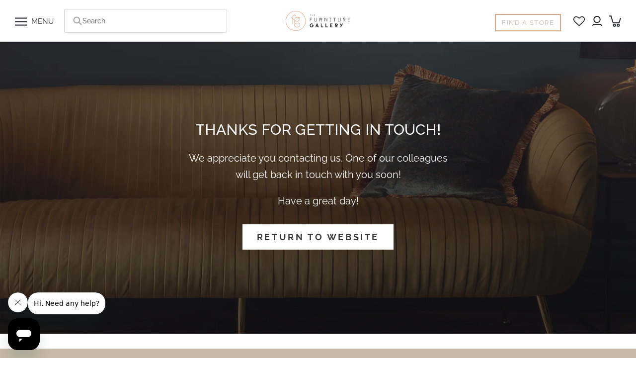

--- FILE ---
content_type: text/css
request_url: https://thefurnituregallery.com.au/cdn/shop/t/56/assets/custom.min.css?v=13719441811371163071768845652
body_size: 28562
content:
@import url('https://fonts.googleapis.com/css2?family=Raleway:ital,wght@0,100..900;1,100..900&display=swap');

0body#page-the-cloud-recliner{
    font-family: 'Work Sans', sans-serif!important;
  }

  #section-template--20918434595052__16572620822465ae76 .Image--contrast:after {
    background-image: linear-gradient(
      to top,
      rgba(4, 4, 4, 0.15),
      rgba(54, 54, 54, 0.9)
    ) !important;
  }
  #section-template--16396379160812__1661856039e1781bb4 .Image--contrast:after {
    background-image: linear-gradient(
      to top,
      rgba(4, 4, 4, 0.15),
      rgba(54, 54, 54, 0.9)
    ) !important;
  }
  #section-template--16644970021100__d793259a-f7fd-44c1-aa01-62c75bf7b3f6
    .FeatureText__ImageWrapper {
    min-height: 275px;
  }
  .features--heading-normal .u-h6,
  .features--heading-normal .Rte h6 {
    font-size: 15px;
    font-weight: normal;
  }
  .qp-widget-container {
    display: none;
  }
  
  .HorizontalList__Item.zip-footer img {
    max-width: 35px;
  }
  .HorizontalList__Item.afterpay_badge {
    margin: 6px 8px 6px 0px;
  }
  .HorizontalList__Item.afterpay_badge img {
    max-width: 70px;
  }
  
  a.header-find-store {
    border: 2px solid #C7B9A9;
    padding: 5px 12px !important;
    margin-right: 25px;
    margin-top: 6px;
    color: #C7B9A9 !important;
    display: inline-block;
    letter-spacing: 1.5px !important;
    position: relative;
    transition: color 0.45s cubic-bezier(0.785, 0.135, 0.15, 0.86),
      border 0.45s cubic-bezier(0.785, 0.135, 0.15, 0.86);
    background-color: #C7B9A9;
    z-index: 1;
  }
  .Button2 {
    border: 1px solid #000000 !important;
    padding: 14px 28px !important;
    color: #121212 !important;
    line-height: normal;
    letter-spacing: 0.2em;
    display: inline-block;
    position: relative;
    font-weight: 400;
    transition: color 0.45s cubic-bezier(0.785, 0.135, 0.15, 0.86),
      border 0.45s cubic-bezier(0.785, 0.135, 0.15, 0.86);
    background-color: #C7B9A9;
    z-index: 1;
    text-align: center;
  }
  a.header-find-store:before,
  .Button2:before {
    position: absolute;
    content: "";
    display: block;
    left: 0;
    top: 0;
    right: 0;
    bottom: 0;
    width: 100%;
    height: 100%;
    transform: scale(1);
    transform-origin: left center;
    z-index: -1;
    transition: transform 0.45s cubic-bezier(0.785, 0.135, 0.15, 0.86);
    background-color: #fff;
  }
  .Product__Info.Product__Info--noGallery.try_in_store_nocart .swym-button-bar {
    display: none;
  }
  .c_try_in_store.header-find-store:before {
    position: absolute;
    content: "";
    display: block;
    left: 0;
    top: 0;
    right: 0;
    bottom: 0;
    width: 100%;
    height: 100%;
    transform: scale(1);
    transform-origin: left center;
    z-index: -1;
    transition: transform 0.45s cubic-bezier(0.785, 0.135, 0.15, 0.86);
    background-color: #C7B9A9;
  }
  a.header-find-store:hover,
  .Button2:hover {
    color: #fff !important;
    background-color: #C7B9A9 !important;
  }
  .c_try_in_store.header-find-store {
    border: 1px solid #000000;
    padding: 14px 28px !important;
    margin-right: 25px;
    color: #212129 !important;
    display: inline-block;
    line-height: normal;
    letter-spacing: 0.2em;
    position: relative;
    transition: color 0.45s cubic-bezier(0.785, 0.135, 0.15, 0.86),
      border 0.45s cubic-bezier(0.785, 0.135, 0.15, 0.86);
    background-color: #C7B9A9;
    z-index: 1;
    margin-bottom: 30px;
    text-transform: uppercase;
    font-size: 16px;
    width: calc(100% - 50px) !important;
    text-align: center;
  }
  .c_try_in_store.header-find-store:hover {
    color: #212129 !important;
    background-color: #fff !important;
  }
  
  a.header-find-store:hover:before,
  .Button2:hover:before {
    transform-origin: right center;
    transform: scaleX(0);
  }
  #section-template--16779947868396__16641728280acf7387 h3.SectionHeader__SubHeading.Heading.u-h6{text-align:left;}
  h3.SectionHeader__SubHeading.Heading.u-h6 {
    font-size: 20px;
    font-weight: 400;
    margin-right: 10px;
    text-align:center;
  }
  #section-template--20918434595052__16572620822465ae76 .SectionHeader__Heading {
    font-size: 40px !important;
    letter-spacing: 6px;
    font-weight: 400;
  }
  .globo-form-id-87919
    .globo-form-app
    .globo-form-control
    .checkbox-wrapper
    .checkbox-input:checked
    ~ .checkbox-label:before {
    background-color: transparent !important;
  }
  .globo-form-id-100966 .globo-form-app {
    padding: 30px 35px;
    border-radius: 10px !important;
  }
  .globo-form-id-100966 .globo-form-app .header svg {
    width: 25px;
    position: absolute;
    right: 30px;
    top: 30px;
  }
  .globo-form-id-100966 .globo-form-app .globo-heading {
    font-size: 30px !important;
    font-weight: lighter !important;
    text-align: left;
    color: #000000bd !important;
  }
  .globo-form-id-100966 .globo-form-app .globo-form-control input,
  .globo-form-id-100966 .globo-form-app .globo-form-control textarea,
  .globo-form-id-100966 .globo-form-app .globo-form-control select {
    background: transparent !important;
    border: 1px solid #0000003b !important;
    box-shadow: none !important;
  }
  .globo-form-id-100966
    .globo-form-app
    .globo-form-control
    label.globo-label
    span.label-content {
    color: rgba(0, 0, 0, 0.61) !important;
  }
  .globo-form-id-100966 .globo-form-app .footer button.submit {
    -webkit-font-smoothing: antialiased;
    filter: brightness(100%);
    box-sizing: border-box;
    overflow: visible;
    text-transform: none;
    -webkit-appearance: button;
    display: inline-block;
    text-align: center;
    vertical-align: middle;
    user-select: none;
    transition: all 0.25s ease-in-out;
    font-weight: 400;
    font-size: 14px;
    line-height: 14px;
    border-radius: 50px;
    padding: 20px 30px;
    background-color: #fff;
    color: #313131;
    cursor: pointer;
    overflow: hidden;
    position: relative;
    background: transparent !important;
    color: #cf9362 !important;
    border: 2px solid black !important;
  }
  /* .globo-form-app .globo-form-control .checkbox-wrapper .checkbox-input ~ .checkbox-label:before{
  background-color: transparent !important;
  } */
  #section-template--20918434595052__16572620822465ae76 .Button {
    border: 1px solid #fff;
  }
  #section-template--20918434595052__16572620822465ae76 .Button:hover {
    color: #ffffff;
    border: 1px solid;
  }
  svg.Icon.Icon--wishlist {
    width: 23px;
  }
  .footer-social {
    margin-bottom: 1.2rem;
  }
  .footer-social svg.Icon {
    font-size: 30px;
    color: #000;
  }
  .Footer__Block--icon .Footer__Title {
    margin-bottom: 10px;
  }
  .footer-social a:hover {
    opacity: 0.6;
  }
  p.terms-condition {
    font-size: 15px;
  }
  .terms-condition {
    font-size: 15px;
  }
  p.terms-condition a {
    display: inline-block;
    text-decoration: underline;
  }
  .terms-condition a {
    display: inline-block;
    text-decoration: underline;
  }
  
  /*-------------------*/
  .Header__Icon .Icon--account {
    position: relative;
    top: 0px;
    width: 19px;
    height: 22px;
  }
  .Header__Icon .Icon--cart-desktop {
    height: 23px;
    width: 24px;
  }
  .HorizontalList--spacingExtraLoose .HorizontalList__Item {
    margin-right: 16px;
    margin-left: 16px;
  }
  
  .AnnouncementBar__Wrapper {
    padding: 4px 15px;
  }
  h2.SectionHeader__Heading.Heading.u-h1 {
    font-size: 30px;
    letter-spacing: 0;
    font-weight: 500;
    line-height: normal;
  }
  .home-txt1 {
    font-size: 20px;
    max-width: 800px;
    margin: -40px auto 0;
    letter-spacing: 1px;
    color: #595959;
  }
  .section-spaced p {
    font-size: 20px;
    color: #595959;
  }
  .section-spaced a.Button.Button--primary {
    margin-top: 1.5rem;
  }
  .shopify-section--bordered > .Section--spacingNormal p.home-txt1 {
    font-size: 20px;
    max-width: 1130px;
    margin: 0 auto;
    letter-spacing: 1px;
    color: #595959;
  }
  
  .globo-form-id-103047 .globo-form-app .globo-heading {
    color: #000;
    text-align: center;
    font-size: 22px !important;
    letter-spacing: 0.2em;
    text-transform: uppercase;
    font-weight: 500 !important;
  }
  .globo-form-id-103047 .globo-form-app .globo-description,
  .globo-form-id-103047 .globo-form-app .header .globo-description {
    color: #000;
    font-size: 20px;
    text-align: center;
  }
  .globo-form-id-103047 .globo-form-app .globo-form-control input,
  .globo-form-id-103047 .globo-form-app .globo-form-control textarea,
  .globo-form-id-103047 .globo-form-app .globo-form-control select {
    -webkit-appearance: none;
    display: block;
    padding: 12px 14px;
    border-radius: 0;
    font-size: 20px;
    border: 1px solid var(--border-color);
    width: 100%;
    height: 50px;
    line-height: normal;
    resize: none;
    transition: border-color 0.1s ease-in-out;
    background: transparent;
    box-shadow: none;
    color: #212129;
  }
  .globo-form-id-103047
    .globo-form-app
    .globo-form-control
    label.globo-label
    span.label-content {
    color: #212129 !important;
    font-size: 15px;
    font-weight: 300;
    line-height: 1.65;
  }
  .globo-form-id-103047 .globo-form-app .footer button.classic-button {
    color: #fff !important;
    border-color: #212129 !important;
  }
  .globo-form-id-103047 .globo-form-app .footer button.submit {
    position: relative;
    display: inline-block;
    padding: 14px 28px;
    line-height: normal;
    border: 1px solid transparent;
    border-radius: 0;
    text-transform: uppercase;
    font-size: calc(
      var(--base-text-font-size) - (var(--default-text-font-size) - 12px)
    );
    text-align: center;
    letter-spacing: 0.2em;
    font-family: var(--heading-font-family);
    font-weight: var(--heading-font-weight);
    font-style: var(--heading-font-style);
    background-color: transparent;
    transition: color 0.45s cubic-bezier(0.785, 0.135, 0.15, 0.86),
      border 0.45s cubic-bezier(0.785, 0.135, 0.15, 0.86);
    z-index: 1;
    -webkit-tap-highlight-color: initial;
  }
  
  .globo-form-id-103047 .globo-form-app .footer button.submit:before {
    background-color: #212129 !important;
    transition: transform 0.45s cubic-bezier(0.785, 0.135, 0.15, 0.86);
    position: absolute;
    content: "";
    display: block;
    left: 0;
    top: 0;
    right: 0;
    bottom: 0;
    width: 100%;
    height: 100%;
    transform: scale(1);
    transform-origin: left center;
    z-index: -1;
  }
  .globo-form-id-103047 .globo-form-app .footer button.submit:hover {
    color: #212129 !important;
    background-color: transparent !important;
    border-color: #212129 !important;
    box-shadow: none;
  }
  .globo-form-id-103047 .globo-form-app .footer button.submit:hover:before {
    transform-origin: right center;
    transform: scaleX(0);
    transition: transform 0.45s cubic-bezier(0.785, 0.135, 0.15, 0.86);
    background-color: #212129 !important;
    color: #212129;
  }
  
  /*---------------- by mahendra sir ends ---------------------------*/
  
  label.ColorSwatch.ColorSwatch--large.custom-color-code {
    width: 100px;
    height: 100px;
  }
  .owl-carousel.single_product a.Product__SlideshowNavImage {
    width: 105px !important;
    margin: 0px !important;
    height: 105px !important;
    border: 1px solid #cdcdcd;
  }
  .owl-carousel.single_product a.Product__SlideshowNavImage.is-selected {
    border-color: #000;
  }
  .owl-carousel.single_product .owl-nav {
    position: absolute;
    top: 26%;
    transform: translateY(-50%);
    width: 100%;
  }
  .owl-carousel.single_product .owl-nav button {
    font-size: 35px !important;
    width: 35px !important;
    height: 35px !important;
    border-radius: 100% !important;
    /*background-color: #dcaf96 !important;*/
  }
  .owl-carousel.single_product .owl-nav {
    position: absolute;
    left: 0 !important;
  }
  .owl-carousel.single_product .owl-nav button.owl-prev {
    position: absolute;
    left: 0;
  }
  .owl-carousel.single_product .owl-nav button.owl-next {
    position: absolute;
    right: 0;
  }
  .owl-carousel.single_product .owl-nav button span {
    position: absolute;
    top: 50% !important;
    left: 50% !important;
    line-height: 0;
    transform: translate(-50%, -50%);
  }
  .flickity-viewport {
    /* height: 100% !important; */
    /* height: 350px !important; */
  }
  /* div#custom_product_form {
  display: none;
  } */
  /* ul.SizeSwatchList.HorizontalList.HorizontalList--spacingTight {
  display: none;
  } */
  
  div#custom_product_form
    .ProductForm__Option.ProductForm__Option--labelled:nth-child(2) {
    display: none;
  }
  .Product__Wrapper.d_none_first [data-option-index="0"] {
    display: none;
  }
  .Product__Wrapper.d_none_first ul.ColorSwatchList li:first-child {
    display: none;
  }
  /* select#extra_piece {
  margin-bottom: 20px;
  }
  */
  label.extra_piece {
    border: 1px solid #000;
    padding: 5px;
    max-width: 200px !important;
    display: flex;
    align-items: center;
    position: relative;
    margin-bottom: 40px;
  }
  label.extra_piece select#extra_piece {
    border: none;
    outline: none;
    background-color: transparent;
    width: 100%;
  }
  input#demoInput {
    width: 30px;
    padding: 0;
    border: none;
    margin-left: 20px;
    position: absolute;
    right: 20px;
  }
  label.extra_piece select#extra_piece {
    margin-bottom: 0;
  }
  
  label.SizeSwatch.active {
    border: 1px solid #000;
  }
  
  [data-tooltip="Coniac leather"]:after {
    /*background-color: #9A463D;*/
    background: url("/cdn/shop/files/CognacLeather.jpg?v=1662363618");
    border: 1px solid #cfcfcf;
  }
  [data-tooltip="Optical white"]:after {
    /*background-color: #fffafa;*/
    background: url("/cdn/shop/files/OpticalWhite.jpg?v=1662363618");
    border: 1px solid #cfcfcf;
  }
  
  .HorizontalList--spacingTight {
    margin-left: 0 !important;
    margin-right: 0 !important;
  }
  
  .swatch .header,
  .extra_piece_div p,
  span.ProductForm__Label {
    font-size: 16px;
    font-weight: bold;
  }
  
  p.available_text {
    font-size: 16px;
  }
  .swatch .header {
    margin-bottom: 10px;
  }
  
  .conform_btn,
  a.custom_button {
    cursor: pointer;
  }
  /* POP UP TRY */
  #trypop {
    padding-top: 60px;
  }
  #trypop .modal-content {
    max-width: 540px;
    padding: 25px 60px 45px;
    width: 50%;
    overflow: auto;
  }
  .try_pop_heading {
    color: #d5a07f;
    font-size: 28px;
    font-weight: 400;
    margin-top: 30px;
    margin-bottom: 15px;
  }
  table.try_pop_table {
    width: 100%;
  }
  table.try_pop_table tr {
    border-bottom: 2px solid #efefef !important;
    border: none;
  }
  table.try_pop_table tr td {
    padding-bottom: 10px;
    padding-top: 20px;
    font-weight: 400;
    text-transform: capitalize;
    border: none;
  }
  table.try_pop_table tr td.try_pop_qty {
    font-weight: 600;
    text-align: center;
  }
  table.try_pop_table tr td img {
    width: 25px;
    margin-right: 10px;
    margin-top: 5px;
  }
  p.try_pop_btm_p {
    font-size: 14px;
    width: 100%;
    font-weight: 600;
    margin-top: 25px;
  }
  .try_pop_btn {
    display: block;
    border: 3px solid #d5a07f;
    padding: 15px 20px;
    text-align: center;
    width: 100%;
    font-size: 17px;
    font-weight: 500;
    margin-top: 20px;
  }
  
  .custom_popup_sec {
    display: none;
  }
  button.ProductForm__AddToCart.Button.button_none.Button--primary.Button--full {
    visibility: hidden;
    opacity: 0;
  }
  .cart-btn-wrapper.hide-btn {
    visibility: hidden;
    height: 1px;
    opacity: 0;
  }
  .custom_popup_sec {
    padding: 20px;
    margin-top: 20px;
    color: #fff;
  }
  
  a.conform_btn {
    border: 1px solid #fff;
    padding: 9px 20px;
    display: inline-block;
    background-color: #000;
    color: #fff;
    margin-left: 190px;
    margin-top: 20px;
  }
  
  .price_get_sec {
    display: flex;
    flex-wrap: wrap;
    width: calc(100% - 50px);
  }
  
  .price_get_sec .ProductMeta__PriceList.Heading {
    order: 2;
    margin-bottom: 24px;
  }
  
  .price_get_sec a.on_click.Button.Button--primary.Button--full.custom_button {
    order: 3;
  }
  .cart-btn-wrapper .add-to-cart-wrapper {
    width: 100%;
  }
  
  div#avpoptions-container {
    margin-bottom: 0;
    display: none !important;
  }
  .ProductMeta__PriceList.Heading {
    width: 100%;
  }
  .single_product.owl-carousel {
    z-index: auto !important;
  }
  .Button__SeparatorDot {
    margin: 0 2px;
  }
  img.call_icon_instore {
    margin: 0;
    display: inline-block;
    vertical-align: middle;
    width: 16px;
  }
  a.email_icon_instore {
    text-decoration: none !important;
    margin-left: 15px;
  }
  a.email_icon_instore img {
    margin: 0;
    display: inline-block;
    vertical-align: middle;
    width: 26px;
  }
  /* css_start_here_*/
  
  /* Prevent body scroll when modal is open */
  body.modal-open {
    overflow: hidden !important;
    position: fixed !important;
    width: 100%;
  }
  
  /* The Modal (background) */
  .modal {
    display: none;
    position: fixed;
    z-index: 99998;
    padding-top: 100px;
    left: 0;
    top: 100px;
    width: 100%;
    height: 100%;
    overflow: auto;
    background-color: rgb(0, 0, 0);
    background-color: rgb(0 0 0 / 62%);
  }
  .style-modal .modal {
    z-index: 99998 !important;
    top: 35px;
  }
  /* Modal Content */
  .modal-content {
    background-color: #000000;
    margin: auto;
    padding: 20px;
    width: 50%;
    z-index: 99999;
    position: relative;
  }
  .style-modal .modal-content {
    background-color: #fefefe;
    margin: auto;
    padding: 15px 40px 0;
    border: 1px solid #888;
    width: 34%;
    opacity: 1 !important;
    z-index: 99999 !important;
    border-radius: 10px !important;
    position: relative;
  }
  
  /* The Close Button */
  .close {
    color: #aaaaaa;
    float: right;
    font-size: 28px;
    font-weight: bold;
  }
  
  .close:hover,
  .close:focus {
    color: #000;
    text-decoration: none;
    cursor: pointer;
  }
  .Header--transparent a.header-find-store {
    border: 2px solid #fff;
    color: #fff !important;
    background-color: transparent;
  }
  .Header--transparent a.header-find-store:before {
    background-color: transparent;
  }
  .home-txt1 {
    font-size: 18px;
    max-width: 800px;
    margin: -40px auto 0;
  }
  .Footer__Title {
    font-size: 20px !important;
    text-transform: capitalize !important;
    letter-spacing: 2px !important;
    line-height: 28px;
  }
  .Footer__Block--icon .Footer__Content p {
    font-size: 16px;
  }
  .Footer__Block--icon img {
    margin-bottom: 15px;
  }
  a.Button3 {
    padding: 14px 28px;
    background: #000;
    color: #fff;
    font-size: 15px;
    border: 1px solid #000;
    text-decoration: none;
    display: inline-block;
    transition: color 0.45s cubic-bezier(0.785, 0.135, 0.15, 0.86),
      border 0.45s cubic-bezier(0.785, 0.135, 0.15, 0.86);
  }
  
  a.Button3:hover {
    background: #fff;
    color: #000;
    font-size: 15px;
  }
  .btn2:before {
    background-color: #000;
  }
  .find-store-form .globo-form-app .action,
  .modal .globo-form-app .action {
    background-color: transparent !important;
    color: #fff !important;
    border: 1px solid #000;
    text-decoration: none !important;
    transition: color 0.45s cubic-bezier(0.785, 0.135, 0.15, 0.86),
      border 0.45s cubic-bezier(0.785, 0.135, 0.15, 0.86) !important;
    position: relative;
  }
  .find-store-form .globo-form-app .action:hover {
    color: #000 !important;
    background-color: transparent !important;
  }
  .find-store-form .globo-form-app .action:hover:before {
    transform-origin: right center;
    transform: scaleX(0);
  }
  .find-store-form .globo-form-app .action:before {
    position: absolute;
    content: "";
    display: block;
    left: 0;
    top: 0;
    right: 0;
    bottom: 0;
    width: 100%;
    height: 100%;
    transform: scale(1);
    transform-origin: left center;
    z-index: -1;
    background-color: #000;
    transition: transform 0.45s cubic-bezier(0.785, 0.135, 0.15, 0.86);
  }
  .btn2 {
    border-color: #363636;
    color: #fff;
  }
  .btn2:hover {
    color: #363636;
  }
  .box-text .ImageHero__Block {
    max-width: 90%;
  }
  ul.about-text-block {
    list-style: none;
    padding-left: 40px;
  }
  ul.about-text-block li {
    margin-bottom: 30px;
  }
  .about-heading {
    font-weight: bold;
    position: relative;
    color: #595959;
  }
  .about-heading:before {
    content: "";
    height: 2px;
    background: #212129;
    width: 20px;
    position: absolute;
    top: 50%;
    left: -30px;
  }
  .Footer__Inner a.Link {
    font-size: 18px;
  }
  .Cart.Drawer__Content * {
    font-size: 12px;
  }
  p.AnnouncementBar__Content.Heading a {
    font-size: 12px;
  }
  .FeaturedMap {
    border: 1px solid #dededf;
    padding: 60px;
    border-bottom: none;
    max-width: 1300px;
  }
  .FeaturedMap__Info {
    padding: 0;
  }
  .footer-top .SectionHeader {
    font-size: 40px;
    font-weight: 500;
    line-height: normal;
    margin-bottom: 10px;
    position: relative;
    padding-top: 20px;
  }
  .footer-top .SectionHeader:before {
    content: "";
    position: absolute;
    width: 60px;
    height: 1px;
    background: #000;
    top: 0;
  }
  .footer-top .globo-form-app,
  .globo-form-app .message + .footer {
    margin-top: 0 !important;
  }
  .footer-top .globo-form-control {
    margin-bottom: 20px !important;
  }
  .footer-top .form_access .globo-form-input input {
    width: 95%;
    padding: 15px 20px !important;
    margin: 0 !important;
    display: inline-block;
    max-width: 500px;
    border: 2px solid #d7d5d5 !important;
    outline: none;
    color: #241f21;
    font-size: 16px;
    background-color: #f1f1f1 !important;
    height: auto !important;
  }
  
  .footer-top button.submit_form {
    background-color: #d5a07f;
    margin: 0.5rem 0;
    color: #d5a07f;
    font-size: 20px;
    border: 2px solid #d5997f;
    padding: 0.6rem 2rem;
    position: relative;
    z-index: 1;
    transition: color 0.45s cubic-bezier(0.785, 0.135, 0.15, 0.86),
      border 0.45s cubic-bezier(0.785, 0.135, 0.15, 0.86);
  }
  .footer-top button.submit_form:before {
    position: absolute;
    content: "";
    display: block;
    left: 0;
    top: 0;
    right: 0;
    bottom: 0;
    width: 100%;
    height: 100%;
    transform: scale(1);
    transform-origin: left center;
    z-index: -1;
    transition: transform 0.45s cubic-bezier(0.785, 0.135, 0.15, 0.86);
    background-color: #fff;
    color: #d5a07f !important;
  }
  button.submit_form:hover:before {
    transform-origin: right center;
    transform: scaleX(0);
  }
  .footer-top .footer .action {
    background-color: #d5a07f !important;
    margin: 0.5rem 0 !important;
    color: #d5a07f !important;
    font-size: 20px !important;
    border: 2px solid #d5997f !important;
    padding: 1rem 2rem !important;
    position: relative !important;
    z-index: 1 !important;
    letter-spacing: 1px;
    transition: color 0.45s cubic-bezier(0.785, 0.135, 0.15, 0.86),
      border 0.45s cubic-bezier(0.785, 0.135, 0.15, 0.86) !important;
  }
  .footer-top .footer .action:hover {
    color: #fff !important;
  }
  .footer-top .footer .action:before {
    position: absolute;
    content: "";
    display: block;
    left: 0;
    top: 0;
    right: 0;
    bottom: 0;
    width: 100%;
    height: 100%;
    transform: scale(1);
    transform-origin: left center;
    z-index: -1;
    transition: transform 0.45s cubic-bezier(0.785, 0.135, 0.15, 0.86);
    background-color: #fff;
    color: #d5a07f !important;
  }
  
  .footer-top .footer .action:hover:before {
    transform-origin: right center;
    transform: scaleX(0);
  }
  .footer-top button.submit_form:hover {
    transition: color 0.45s cubic-bezier(0.785, 0.135, 0.15, 0.86),
      border 0.45s cubic-bezier(0.785, 0.135, 0.15, 0.86);
    z-index: 1;
    -webkit-tap-highlight-color: initial;
    background: #d5997f;
    color: #fff;
  }
  #shopify-section-template--16243845988588__165814212206671354
    .SectionHeader__Description.Rte
    p {
    font-size: 18px;
  }
  .careers-content .SectionHeader {
    text-align: left;
  }
  .careers-content {
    border: 1px solid #dededf;
    padding: 50px;
  }
  .careers-content ul {
    list-style: none;
  }
  #shopify-section-template--16230656737516__1658127747962cc53f
    header.SectionHeader {
    margin-bottom: 0;
  }
  .FeaturedMap__Hours {
    font-size: 18px;
    color: #000;
    font-weight: 400;
  }
  a.font-store-icon {
    display: none;
  }
  svg.Icon.Icon--pinterest {
    font-size: 37px;
  }
  #shopify-section-template--16226699706604__16582227923d8fc61d
    h3.SectionHeader__SubHeading {
    text-transform: none;
  }
  #section-template--16226699706604__16582227923d8fc61d .SectionHeader {
    margin-bottom: 0;
  }
  #shopify-section-template--16226699706604__16572637628b569219 .SectionHeader {
    margin-bottom: 80px;
  }
  .FeatureText__ContentBox {
    border: 1px solid #dededf;
    padding: 60px;
  }
  .FeatureText__ContentBox .SectionHeader h2 {
    text-transform: none;
  }
  .newsletter-app-content .globo-form-control input {
    height: 30px !important;
    background: transparent !important;
    border: 1px solid #ced4da !important;
    color: #ced4da !important;
    border-radius: 0.25rem !important;
    padding: 0.375rem 0.75rem !important;
    line-height: 1.5;
  }
  .newsletter-app-content .globo-form-control {
    margin-bottom: 15px !important;
  }
  .newsletter-app-content .globo-form-app .message + .footer {
    margin-top: 7px !important;
  }
  .newsletter-app-content .globo-form-app .footer button {
    border-radius: 0.25rem !important;
  }
  .FeaturedMap__Location {
    margin-top: 15px;
  }
  p.FeaturedMap__Store.Heading {
    letter-spacing: 1px;
    text-transform: none;
    font-size: 24px;
  }
  .map-iframe {
    width: 100%;
    height: 100%;
  }
  .box-content .SectionHeader__SubHeading {
    font-size: 18px;
    letter-spacing: 0;
  }
  .box-content .SectionHeader__Heading {
    font-size: 26px;
  }
  img.ProductItem__Image {
    object-fit: cover;
  }
  .popup_btn_container {
    margin-top: 16px;
    margin-bottom: 32px;
  }
  .popup_btn_container .Button,
  .popup_btn_container .Button2 {
    margin-bottom: 15px;
    text-transform: uppercase;
    font-size: 16px;
    width: 100% !important;
  }
  .globo-form-id-87728 .globo-form-app .footer {
    margin-top: -30px !important;
  }
  .globo-form-id-87728 .globo-form-app {
    margin: 0 !important;
  }
  .swym-btn-container[data-position="default"]
    .swym-add-to-wishlist.swym-icontext {
    font-size: 18px !important;
    padding: 14px 10px !important;
    height: auto !important;
    line-height: normal !important;
    font-weight: 500 !important;
    display: inline-block;
    margin-top: 25px;
  }
  .swym-btn-container[data-position="default"]
    .swym-add-to-wishlist.swym-icontext
    + .swym-fave-count {
    padding: 14px 8px !important;
    border: 1px solid #000 !important;
    height: auto !important;
    margin-top: 25px;
  }
  .swym-btn-container .swym-button:after {
    top: 20% !important;
    transform: translateY(-50%);
    font-size: 25px !important;
    left: 10px !important;
  }
  .instore-only {
    margin-bottom: 0px;
    font-weight: 500;
  }
  .preorder-description {
    margin-top: 5px;
  }
  .find-store-form .globo-form-input input {
    border: 1px solid #dededf !important;
    background: none !important;
    padding: 12px 14px !important;
    height: auto !important;
    font-size: 20px !important;
  }
  .find-store-form .globo-form-app .globo-form-control {
    margin-bottom: 15px !important;
  }
  .find-store-form .globo-form-app .footer button.submit {
    text-transform: uppercase;
    letter-spacing: 0.2em;
    font-size: 18px;
    padding: 14px 28px;
    line-height: normal;
  }
  .find-store-form .globo-form-app .message + .footer {
    margin-top: 5px;
  }
  .find-store-form .globo-form-app {
    margin-top: 25px;
    margin-bottom: 0 !important;
  }
  .btn-help {
    position: fixed;
    left: 30px;
    bottom: 20px;
    z-index: 999;
    background: #000;
    color: #fff;
    padding: 10px 20px 10px 10px;
    line-height: normal;
    border-radius: 100px;
    font-size: 15px;
    font-weight: bold;
    height: max-content;
    display: flex;
    align-items: center;
    cursor: pointer;
    letter-spacing: 2px;
  }
  .btn-help .icon {
    display: block;
    margin-right: 10px;
    line-height: 1;
  }
  .btn-help .icon img {
    max-width: 30px;
  }
  .chat-popup {
    position: fixed;
    right: 20px;
    max-width: 340px;
    bottom: 20px;
    z-index: 999;
  }
  .cpopup-header {
    background: #000;
    color: #fff;
    padding: 5px 30px;
    position: relative;
    border-radius: 20px 20px 0 0;
    text-align: center;
  }
  a.close-cpopup {
    position: absolute;
    right: 30px;
  }
  .chat-popup .globo-form-control {
    margin-bottom: 15px !important;
  }
  .chat-popup .globo-form-app {
    margin-top: 0px;
    margin-bottom: 0 !important;
  }
  .custom_quote textarea {
    display: none !important;
  }
  .ProductItem .swym-add-to-wishlist-view-product {
    position: absolute;
    top: 10px;
    right: 10px;
  }
  body:not(.template-account) .stamped-launcher-button {
    display: none !important;
  }
  .cart-btn-wrapper {
    display: flex;
  }
  .sharethis-inline-share-buttons .st-btn {
    border: none !important;
  }
  .eta-label {
    display: inline-block;
    width: 100%;
    font-size: 17px;
    margin-top: 15px;
  }
  #deliveryModal .globo-form-app .footer .action,
  #questionModal .globo-form-app .footer .action {
    -webkit-font-smoothing: antialiased;
    filter: brightness(100%);
    box-sizing: border-box;
    overflow: visible;
    text-transform: none;
    -webkit-appearance: button;
    display: inline-block;
    text-align: center;
    vertical-align: middle;
    user-select: none;
    transition: all 0.25s ease-in-out;
    font-weight: 400;
    font-size: 14px;
    line-height: 14px;
    border-radius: 50px;
    padding: 20px 30px;
    max-width: 145px !important;
    background-color: #fff;
    color: #313131;
    cursor: pointer;
    overflow: hidden;
    position: relative;
    width: 100%;
    background: transparent !important;
    color: #cf9362 !important;
    border: 2px solid black !important;
  }
  #deliveryModal .globo-form-app .footer .action:hover,
  #questionModal .globo-form-app .footer .action:hover {
    box-shadow: 0 3px 8px 0 rgb(0 0 0 / 17%);
    filter: brightness(110%);
    background: #000000e0 !important;
  }
  #deliveryModal,
  #questionModal {
    top: 35px;
    z-index: 1;
  }
  .eta-label.hide {
    display: none;
  }
  .ProductForm__Inventory {
    display: none;
  }
  .shopify-section__featured-map + .shopify-section__featured-map {
    margin: 0;
  }
  .shopify-section__featured-map {
    margin-top: 70px;
  }
  #page-find-a-store .shopify-section__featured-map:last-child {
    margin-bottom: 70px;
  }
  #page-find-a-store .shopify-section__featured-map:last-child .FeaturedMap {
    border-bottom: 1px solid #dededf;
  }
  img.newsletter-arrow {
    position: absolute;
    bottom: 43px;
    right: -2px;
    width: 125px;
  }
  
  .CollectionFilters .Linklist__Item:before {
    display: none;
  }
  .CollectionFilters ul.Linklist__Item-sub {
    margin-left: 15px;
    margin-top: 5px;
  }
  .CollectionFilters ul.Linklist__Item-sub li {
    font-size: 17px;
    margin-bottom: 5px;
  }
  .CollectionFilters ul.Linklist > li:not(.is-selected) {
    display: none;
  }
  .CollectionFilters li.Linklist__Item.is-selected {
    padding-left: 0;
  }
  div#Huratips-Pagination {
    margin-top: 50px;
    text-align: center;
    margin-bottom: 20px;
  }
  #shopify-section-custom_section
    .ProductForm__Option
    span.ProductForm__SelectedValue,
  .swatch .header span#selected_layout {
    display: none;
  }
  span.ProductForm__Label.hide {
    display: none;
  }
  span.ProductForm__Label {
    text-transform: capitalize;
    margin-bottom: 11px;
  }
  .ColorSwatchList.HorizontalList {
    margin-left: 4px !important;
  }
  .ColorSwatchList .HorizontalList__Item {
    margin: 0 15px 15px 0 !important;
  }
  .extra_piece_div {
    margin-bottom: 10px;
  }
  .ap-label-tooltip {
    display: none;
  }
  .avp-select select {
    padding: 10px 15px !important;
    font-size: 17px !important;
  }
  .globo-formbuilder {
    position: relative;
    z-index: 2;
  }
  .globo-formbuilder a {
    text-decoration: underline;
  }
  .by-button p {
    display: inline-block !important;
    opacity: 1 !important;
  }
  .c-widget .sd-span-custompart-price {
    display: none !important;
  }
  .c-widget .sd_payment_type {
    margin-bottom: 25px !important;
  }
  p.footer-term-condition {
    font-size: 14px;
  }
  p.footer-term-condition a {
    text-decoration: underline;
  }
  .footer-top .globo-form-app {
    margin-bottom: 0 !important;
  }
  
  /*------------------------ cloud modular ---------------------------------------*/
  .cloud-piece-container {
    display: flex;
    justify-content: space-between;
    flex-wrap: wrap;
    row-gap: 40px;
  }
  #shopify-section-template--16779947868396__16641977840df961fa .section-block .cloud-unlimited-container{background-position: 0px 40px !important;}
  section#section-template--16505907445996__16641728280acf7387 {
    padding: 70px 0;
  }
  .cloud-piece {
    background: #fff;
    border-radius: 15px;
    min-height: 420px;
    position: relative;
    text-align: center;
    padding: 25px 40px;
    width: 100%;
  }
  .cloud-piece-info {
    display: flex;
    justify-content: space-between;
    align-items: center;
    margin-bottom: 85px;
  }
  #section-template--16644970021100__d793259a-f7fd-44c1-aa01-62c75bf7b3f6
    .cloud-piece-info {
    margin-bottom: 60px;
  }
  .cloud-piece h3.SectionHeader__SubHeading {
    text-transform: capitalize;
    margin-bottom: 0;
    line-height: normal;
  }
  .cloud-piece a.Button2 {
    border-width: 2px !important;
    padding: 8px 30px !important;
  }
  #section-template--16505907445996__16641728280acf7387
    h1.SectionHeader__Heading.Heading.u-h1,
  #section-template--16779947868396__16641728280acf7387
    h1.SectionHeader__Heading.Heading.u-h1,
  #section-template--16772824629484__16641662809b2e57c3
    h1.SectionHeader__Heading.Heading.u-h1{
    font-size: 40px;
    text-transform: none;
    letter-spacing: normal;
    line-height: normal;
    font-weight: normal;
    text-align: center;
    max-width: 90%;
    margin: 0 auto;
    margin-bottom: 70px;
  }
  section#section-template--16505907445996__166416689265ec5bd0,
  section#section-template--16779947868396__166416689265ec5bd0,
  section#section-template--16644970021100__166416689265ec5bd0 {
    padding: 70px 0;
  }
  #section-template--16505907445996__166416689265ec5bd0
    h1.SectionHeader__Heading.Heading.u-h1,
  #section-template--16779947868396__166416689265ec5bd0
    h1.SectionHeader__Heading.Heading.u-h1,
  #section-template--16644970021100__166416689265ec5bd0
    h1.SectionHeader__Heading.Heading.u-h1 {
    font-size: 60px;
    text-align: center;
    text-transform: none;
    font-weight: 300;
    letter-spacing: 3px;
  }
  #section-template--16505907445996__166416689265ec5bd0
    .image_text-block
    h2.SectionHeader__Heading,
  #section-template--16779947868396__166416689265ec5bd0
    .image_text-block
    h2.SectionHeader__Heading,
  #section-template--16644970021100__166416689265ec5bd0
    .image_text-block
    h2.SectionHeader__Heading {
    text-transform: none;
    margin-bottom: 40px;
    font-weight: 600;
  }
  #section-template--16505907445996__166416689265ec5bd0
    .image_text-block
    .SectionHeader__Description,
  #section-template--16779947868396__166416689265ec5bd0
    .image_text-block
    .SectionHeader__Description,
  #section-template--16644970021100__166416689265ec5bd0
    .image_text-block
    .SectionHeader__Description {
    max-width: 350px;
    margin: 0 auto;
  }
  #shopify-section-template--16505907445996__1664191043c00ddceb
    .FeatureText__ImageWrapper,
  #shopify-section-template--16779947868396__1664191043c00ddceb
    .FeatureText__ImageWrapper,
  #shopify-section-template--16644970021100__1664191043c00ddceb
    .FeatureText__ImageWrapper,
  #shopify-section-template--16772824629484__1664191043c00ddceb
    .FeatureText__ImageWrapper {
    width: 60% !important;
  }
  #shopify-section-template--16505907445996__1664191043c00ddceb
    .FeatureText__ContentWrapper,
  #shopify-section-template--16779947868396__1664191043c00ddceb
    .FeatureText__ContentWrapper,
  #shopify-section-template--16644970021100__1664191043c00ddceb
    .FeatureText__ContentWrapper,
  #shopify-section-template--16772824629484__1664191043c00ddceb
    .FeatureText__ContentWrapper {
    width: 40% !important;
  }
  #shopify-section-template--16505907445996__1664191043c00ddceb
    .FeatureText--imageRight
    .FeatureText__ContentWrapper,
  #shopify-section-template--16644970021100__1664191043c00ddceb
    .FeatureText--imageRight
    .FeatureText__ContentWrapper,
  #shopify-section-template--16772824629484__1664191043c00ddceb
    .FeatureText--imageRight
    .FeatureText__ContentWrapper {
    padding-right: 60px;
  }
  #shopify-section-template--16779947868396__1664191043c00ddceb
    .FeatureText--imageRight
    .FeatureText__ContentWrapper {
    padding-right: 30px;
  }
  #shopify-section-template--16505907445996__1664191043c00ddceb
    .FeatureText__Content,
  #shopify-section-template--16644970021100__1664191043c00ddceb
    .FeatureText__Content {
    border: 2px solid #d5a07f;
    padding: 50px;
    margin: 0 auto;
  }
  #shopify-section-template--16772824629484__1664191043c00ddceb
    .FeatureText__Content,
  #shopify-section-template--16779947868396__1664191043c00ddceb
    .FeatureText__Content {
    border: 2px solid #d5a07f;
    padding: 30px;
    margin: 0 auto;
  }
  #shopify-section-template--16505907445996__1664191043c00ddceb
    h2.SectionHeader__Heading,
  #shopify-section-template--16644970021100__1664191043c00ddceb
    h2.SectionHeader__Heading,
  #shopify-section-template--16779947868396__1664191043c00ddceb
    h2.SectionHeader__Heading,
  #shopify-section-template--16772824629484__1664191043c00ddceb
    h2.SectionHeader__Heading {
    text-transform: none;
    font-weight: 400;
  }
  #shopify-section-template--16505907445996__1664191043c00ddceb .Button2,
  #shopify-section-template--16644970021100__1664191043c00ddceb .Button2,
  #shopify-section-template--16772824629484__1664191043c00ddceb .Button2 {
    text-transform: uppercase;
    font-size: 15px;
    letter-spacing: 2px;
  }
  section#section-template--16505907445996__16641977840df961fa,
  section#section-template--16772824629484__16641977840df961fa {
    padding: 70px 0;
  }
  #section-template--16505907445996__16641977840df961fa h1.SectionHeader__Heading,
  #section-template--16772824629484__16641977840df961fa
    h1.SectionHeader__Heading {
    font-size: 60px;
    font-weight: 300;
    text-transform: none;
    letter-spacing: 3px;
    line-height: normal;
  }
  div[data-filter-index="0"] button.Collapsible__Button.Heading.u-h6,
  div[data-filter-index="2"] button.Collapsible__Button.Heading.u-h6 {
    display: none;
  }
  .cloud-unlimited {
    display: flex;
    flex-direction: row;
    align-items: center;
    padding-bottom: 60px;
  }
  .colud-unlimited-btn .Button2.Button--primary {
    text-transform: uppercase;
  }
  .colud-unlimited-btn {
    text-align: center;
  }
  .cloud-unlimited-container .cloud-unlimited:last-child {
    padding-bottom: 0;
  }
  .cloud-unlimited img {
    max-width: 600px;
    height: auto !important;
    transform: translate(-50%, -50%);
    top: 50%;
    left: 50%;
  }
  .cloud-unlimited .cloud-unlimited-info,
  .cloud-unlimited .FeatureText__ImageWrapper {
    width: 50%;
  }
  .cloud-unlimited .cloud-unlimited-info {
    padding-left: 15%;
  }
  .cloud-unlimited .cloud-info-inner {
    max-width: 370px;
  }
  .cloud-unlimited-container .cloud-unlimited:nth-child(even) {
    flex-direction: row-reverse;
  }
  .cloud-unlimited-container
    .cloud-unlimited:nth-child(even)
    .cloud-unlimited-info {
    padding-left: 100px;
  }
  #section-template--16505907445996__16641662809b2e57c3 .Slideshow__Content,
  #section-template--16779947868396__16641662809b2e57c3 .Slideshow__Content,
  #section-template--16772824629484__16641662809b2e57c3 .Slideshow__Content {
    top: calc(10% + 80px);
    transform: translateX(-50%);
  }
  
  #section-template--16505907445996__16641662809b2e57c3 h2.SectionHeader__Heading,
  #section-template--16644970021100__16641662809b2e57c3 h2.SectionHeader__Heading,
  #section-template--16779947868396__16641662809b2e57c3 h2.SectionHeader__Heading,
  #section-template--16772824629484__16641662809b2e57c3
    h2.SectionHeader__Heading {
    font-size: 60px !important;
    text-transform: none;
    font-weight: normal;
    margin-bottom: 0;
  }
  #shopify-section-template--16644970021100__16641728280acf7387 .section-block {
    padding: 110px 0 10px;
  }
  .cloud-unlimited-info h3.SectionHeader__SubHeading {
    font-size: 30px !important;
    font-weight: 600 !important;
    text-transform: none;
    letter-spacing: normal;
  }
  #section-template--16505907445996__16641662809b2e57c3
    .SectionHeader__Description,
  #section-template--16644970021100__16641662809b2e57c3
    .SectionHeader__Description,
  #section-template--16779947868396__16641662809b2e57c3
    .SectionHeader__Description,
  #section-template--16772824629484__16641662809b2e57c3
    .SectionHeader__Description {
    margin-top: 10px;
    max-width: 100%;
  }
  #section-template--16505907445996__16641662809b2e57c3
    .SectionHeader__Description
    p,
  #section-template--16644970021100__16641662809b2e57c3
    .SectionHeader__Description
    p,
  #section-template--16772824629484__16641662809b2e57c3
    .SectionHeader__Description
    p,
  #section-template--16779947868396__16641662809b2e57c3
    .SectionHeader__Description
    p{
    font-size: 30px;
  }
  #section-template--16505907445996__16641662809b2e57c3 .Button,
  #section-template--16772824629484__16641662809b2e57c3 .Button,
  {
    background-color: #d5a07f !important;
    border: 2px solid #d5a07f !important;
    color: #fff !important;
  }
  #section-template--16644970021100__16641662809b2e57c3 .Button {
    background-color: transparent !important;
    border: 2px solid #fff !important;
    color: #fff !important;
  }
  #section-template--16505907445996__16641662809b2e57c3 .Button:before,
  #section-template--16772824629484__16641662809b2e57c3 .Button:before {
    background-color: #000 !important;
  }
  #section-template--16644970021100__16641662809b2e57c3 .Button:before {
    background-color: rgba(0, 0, 0, 0.1) !important;
  }
  #section-template--16505907445996__16641662809b2e57c3 .Button:hover,
  #section-template--16644970021100__16641662809b2e57c3 .Button:hover,
  #section-template--16772824629484__16641662809b2e57c3 .Button:hover {
    color: #fff !important;
    background-color: #d5a07f !important;
  }
  
  #section-template--16505907445996__166416689265ec5bd0 img.Image--slide,
  #shopify-section-template--16644970021100__166416689265ec5bd0 img.Image--slide {
    max-width: 580px;
    transform: translateX(-50%);
    left: 50%;
    height: auto;
  }
  #section-template--16505907445996__166417546129b10dc1 .Image--contrast:after, #section-template--16779947868396__166417546129b10dc1 .Image--contrast:after {
    background-image: linear-gradient(
      to top,
      rgba(4, 4, 4, 0.5),
      rgba(54, 54, 54, 0.5)
    ) !important;
  }
  .landing-color-option .SectionHeader__Heading {
    font-size: 60px;
    text-align: center;
    text-transform: none;
    font-weight: 300;
    width: 740px;
    max-width: 100%;
    margin: 0 auto 60px;
    letter-spacing: normal;
    line-height: normal;
  }
  .landing-color-option {
    padding: 70px 0 80px;
  }
  #section-template--16779947868396__fbc9bcc9-eba9-4ef9-8bd8-46b7c238c374 .landing-option{
     width: calc(33.33% - 30px);
  }
  .landing-option {
    width: calc(20% - 30px);
    padding: 0 10px;
  }
  .landing-option-container {
    display: flex;
    justify-content: space-between;
    flex-wrap: wrap;
    row-gap: 70px;
  }
  .landing-option .Heading {
    text-transform: capitalize;
    text-align: center;
    margin-bottom: 10px;
    min-height: 60px;
    padding: 0 20px;
    line-height: normal;
  }
  .ProductForm__Variants .ProductForm__Option {
    position: initial !important;
  }
  /*-------------------------- page glebe landing ------------------*/
  .slideshow-landing .Slideshow__Content {
    top: calc(10% + 80px);
    transform: translateX(-50%);
  }
  .slideshow-landing h2.SectionHeader__Heading {
    font-size: 60px !important;
    text-transform: none;
    font-weight: 100 !important;
    margin-bottom: 0;
  }
  .slideshow-landing .SectionHeader__Description {
    margin-top: 10px;
    max-width: 100%;
  }
  .slideshow-landing .SectionHeader__Description p {
    font-size: 30px;
  }
  /*.slideshow-landing .Button{
    background-color: #d5a07f !important;
    border: 2px solid #d5a07f !important;
    color: #fff !important;
  }
  .slideshow-landing .Button:before{
    background-color: #000 !important;
  }
  .slideshow-landing .Button:hover{
    color: #fff !important;
    background-color: #d5a07f !important;
  }*/
  
  .slideshow-landing .Button,
  #section-template--16505907445996__166417546129b10dc1 .Button {
    border: 2px solid #fff;
    color: #fff !important;
    background-color: transparent;
    z-index: 1;
  }
  .slideshow-landing .Button:hover,
  #section-template--16505907445996__166417546129b10dc1 .Button:hover,
  #section-template--16644970021100__166417546129b10dc1 .Button:hover {
    background-color: #d5a07f !important;
  }
  .slideshow-landing .Button:before,
  #section-template--16505907445996__166417546129b10dc1 .Button:before {
    background: rgba(0, 0, 0, 0.1) !important;
  }
  #section-template--16644970021100__166417546129b10dc1 .Button:before {
    background: rgba(0, 0, 0, 0.1) !important;
    color: #fff;
  }
  #section-template--16644970021100__166417546129b10dc1 .Button {
    color: #fff;
  }
  .slideshow-landing .Button:hover:before,
  #section-template--16505907445996__166417546129b10dc1 .Button:hover:before {
    transform-origin: right center;
    transform: scaleX(0);
  }
  
  .cloud-unlimited-design .section-block {
    padding: 70px 0;
  }
  .cloud-unlimited-design h1.SectionHeader__Heading {
    font-size: 44px;
    font-weight: 300;
    text-transform: none;
    letter-spacing: 3px;
    line-height: normal;
  }
  .cloud-pieces-section h1.SectionHeader__Heading.Heading.u-h1 {
    font-size: 40px;
    text-transform: none;
    letter-spacing: normal;
    line-height: normal;
    font-weight: normal;
    text-align: center;
    max-width: 90%;
    margin: 0 auto;
    margin-bottom: 70px;
  }
  .cloud-pieces-section .section-block {
    padding: 70px 0;
  }
  #shopify-section-template--16529213489388__16645405910e1e940f
    .FeatureText__ContentWrapper {
    padding-right: 60px;
    width: 40%;
  }
  #shopify-section-template--16617840804076__7ded31b6-c684-49e9-876b-166ac078e5d1
    .FeatureText__ContentWrapper {
    padding-right: 60px;
    width: 40%;
  }
  #shopify-section-template--16617840804076__7ded31b6-c684-49e9-876b-166ac078e5d1
    .FeatureText__ImageWrapper {
    width: 60% !important;
  }
  #shopify-section-template--16529213489388__16645405910e1e940f
    .FeatureText__Content {
    border: 2px solid #d5a07f;
    padding: 50px;
    margin: 0 auto;
  }
  #shopify-section-template--16617840804076__7ded31b6-c684-49e9-876b-166ac078e5d1
    .FeatureText__Content {
    border: 2px solid #d5a07f;
    padding: 50px;
    margin: 0 auto;
  }
  #shopify-section-template--16529213489388__16645405910e1e940f
    .FeatureText__ImageWrapper {
    width: 60% !important;
  }
  #shopify-section-template--16529213489388__16645405910e1e940f
    h2.SectionHeader__Heading {
    text-transform: none;
    font-weight: 400;
  }
  #shopify-section-template--16617840804076__7ded31b6-c684-49e9-876b-166ac078e5d1
    h2.SectionHeader__Heading {
    text-transform: none;
    font-weight: 400;
  }
  #shopify-section-template--16529213489388__16645405910e1e940f .Button2 {
    text-transform: uppercase;
    font-size: 15px;
    letter-spacing: 2px;
  }
  #shopify-section-template--16617840804076__7ded31b6-c684-49e9-876b-166ac078e5d1
    a.Button2 {
    text-transform: uppercase;
    letter-spacing: 2px;
    font-size: 15px;
  }
  
  /*----------- page interior design service ------------*/
  #section-template--16396379160812__1661856039e1781bb4
    h2.SectionHeader__Heading {
    font-size: 50px !important;
    filter: drop-shadow(0 0 55.5px rgba(0, 0, 0, 0.42));
  }
  #shopify-section-template--16396379160812__1661859250c0f916b3
    header.SectionHeader {
    width: 80%;
    margin: 0 auto;
  }
  #shopify-section-template--16396379160812__1661859250c0f916b3
    header.SectionHeader
    p {
    font-size: 20px;
    font-weight: 400;
  }
  #shopify-section-template--16396379160812__1661859250c0f916b3
    h2.SectionHeader__Heading {
    font-size: 50px;
    margin-top: 40px;
    font-weight: 600;
  }
  .image_text-container.block3 .SectionHeader__SubHeading {
    text-transform: uppercase;
    color: #7f7f83 !important;
    font-size: 22px !important;
    font-weight: 600 !important;
    margin-top: 50px;
    margin-bottom: 0;
    letter-spacing: normal;
  }
  .image_text-container.block3 h2.SectionHeader__Heading {
    font-size: 25px !important;
    font-weight: 600 !important;
    margin-top: 25px;
  }
  .image_text-container.block3 .SectionHeader__Description {
    width: 380px;
    max-width: 100%;
    text-align: left;
    margin: 40px auto 0;
  }
  .image_text-container.block3 {
    margin-bottom: 70px;
  }
  .section-image_text .btn-container {
    text-align: center;
  }
  #shopify-section-template--16396379160812__1661862977e9eb5476.section-image_text {
    margin-bottom: 70px;
  }
  section#section-template--16396379160812__16618665072148d65a {
    padding: 70px 0;
    text-align: center;
  }
  #section-template--16396379160812__16618665072148d65a
    h1.SectionHeader__Heading {
    font-size: 50px;
    margin-top: 10px;
    font-weight: 600;
  }
  .image_text-container.block2 h2.SectionHeader__Heading {
    width: 440px;
    max-width: 100%;
    margin: 40px auto 60px;
  }
  div#shopify-section-template--16396379160812__16618665072148d65a {
    border-bottom: 1px solid #e6e6e2;
  }
  .image_text-block {
    text-align: center;
  }
  /*---------------------mornington landing page -----------------------*/
  #section-template--16617840804076__8edf91c5-cb12-4dff-a23d-2c2c3e94ab23
    .Button {
    border: 2px solid #d5a07f !important;
    color: #fff !important;
    background-color: transparent;
    z-index: 1;
  }
  #section-template--16617840804076__8edf91c5-cb12-4dff-a23d-2c2c3e94ab23
    .Button:before {
    background: rgba(0, 0, 0, 0.2) !important;
  }
  #section-template--16617840804076__8edf91c5-cb12-4dff-a23d-2c2c3e94ab23
    .Button:hover {
    background-color: #d5a07f !important;
  }
  #section-template--16617840804076__8edf91c5-cb12-4dff-a23d-2c2c3e94ab23
    h2.SectionHeader__Heading {
    font-size: 60px !important;
    text-transform: none;
    font-weight: 100;
    margin-bottom: 0;
  }
  #section-template--16617840804076__8edf91c5-cb12-4dff-a23d-2c2c3e94ab23
    .SectionHeader__Description
    p {
    font-size: 30px;
  }
  #section-template--16617840804076__8edf91c5-cb12-4dff-a23d-2c2c3e94ab23
    .Slideshow__Content {
    top: calc(10% + 80px);
    transform: translateX(-50%);
  }
  #section-template--16617840804076__8edf91c5-cb12-4dff-a23d-2c2c3e94ab23
    .SectionHeader__Description {
    margin-top: 10px;
    max-width: 100%;
  }
  #shopify-section-template--16617840804076__efaa64c5-6393-45a8-8cd6-ac554a0933e4
    .section-block
    .cloud-unlimited-container {
    background-position: 3px 0 !important;
  }
  
  /*-----------------------Navone landing page -------------------------*/
  #section-template--16623219638508__a88295d8-3687-496b-96ce-c2570abfccaa {
    padding: 70px 0;
  }
  #section-template--16623219638508__a88295d8-3687-496b-96ce-c2570abfccaa
    h1.SectionHeader__Heading.Heading {
    font-size: 60px;
    text-align: center;
    text-transform: none;
    font-weight: 300;
    letter-spacing: 3px;
  }
  #section-template--16623219638508__a88295d8-3687-496b-96ce-c2570abfccaa
    .image_text-block
    h2.SectionHeader__Heading {
    text-transform: none;
    margin: 60px auto 40px;
    font-weight: 600;
    font-size: 30px !important;
  }
  #section-template--16623219638508__a88295d8-3687-496b-96ce-c2570abfccaa
    .image_text-container.block3 {
    margin-bottom: 0;
  }
  div#shopify-section-template--16623219638508__f68212d5-7c71-4647-9551-19bb316aa757
    .FeatureText__ContentWrapper {
    padding-right: 60px;
    width: 40%;
  }
  div#shopify-section-template--16623219638508__f68212d5-7c71-4647-9551-19bb316aa757
    .FeatureText__ImageWrapper {
    width: 60%;
  }
  div#shopify-section-template--16623219638508__f68212d5-7c71-4647-9551-19bb316aa757
    .FeatureText__Content {
    border: 2px solid #d5a07f;
    padding: 50px;
    margin: 0 auto;
  }
  div#shopify-section-template--16623219638508__f68212d5-7c71-4647-9551-19bb316aa757
    h2.SectionHeader__Heading {
    text-transform: none;
    font-weight: 400;
  }
  div#shopify-section-template--16623219638508__f68212d5-7c71-4647-9551-19bb316aa757
    .Button2 {
    text-transform: uppercase;
    font-size: 15px;
    letter-spacing: 2px;
  }
  #shopify-section-template--16623219638508__2b4d11a9-ec70-4eee-b8ae-7fd530983a11
    .section-block
    .cloud-unlimited-container {
    background-position: 0px 70px !important;
  }
  
  /* -------------------- instore consultation popup -------------------*/
  #interiorModal {
    padding-top: 50px !important;
    top: 0 !important;
  }
  #interiorModal .modal-content {
    width: 44% !important;
  }
  #interiorModal .globo-form-control input,
  #interiorModal .globo-form-control select {
    background: transparent !important;
    border: 1px solid #0000003b !important;
    box-shadow: none !important;
  }
  #interiorModal .title.globo-heading {
    font-size: 36px !important;
    font-weight: lighter !important;
    color: #000000bd !important;
  }
  #interiorModal .globo-form-app .footer .action {
    color: #cf9362 !important;
    border: 2px solid black !important;
    font-weight: 400;
    font-size: 14px;
    line-height: 14px;
    border-radius: 50px;
    padding: 20px 30px;
    max-width: 145px !important;
  }
  #interiorModal .globo-form-app .footer .action:hover {
    box-shadow: 0 3px 8px 0 rgb(0 0 0 / 17%);
    filter: brightness(110%);
    background: #000000e0 !important;
  }
  #interiorModal .globo-form-app .message.success {
    margin-bottom: 30px;
  }
  #interiorModal .globo-form-app .footer button.action.loading .spinner {
    background-color: #000 !important;
  }
  p.ProductMeta__TaxNotice {
    font-size: 13px;
    text-align: left;
    margin-top: -65px !important;
    margin-bottom: 0;
  }
  
  /* When sale badge exists, position tax notice near it */
  .ProductMeta.has-sale-badge p.ProductMeta__TaxNotice {
    margin-top: -35px !important;
  }
  
  .ProductMeta__PriceList {
    position: relative;
    min-height: 140px;
  }
  .dimension-heading,
  .additional_details-heading,
  .description-heading,
  .delivery-estimates-heading {
    font-family: Raleway;
    font-weight: 500;
    font-size: 20px;
    line-height: 33px;
    letter-spacing: 0%;
    vertical-align: middle;
    cursor: pointer;
    position: relative;
  }
  .dimension-heading:after,
  .additional_details-heading:after,
  .description-heading:after,
  .delivery-estimates-heading:after {
    position: absolute;
    right: 0;
    top: 0;
  }
  .dimension-heading.open:after,
  .additional_details-heading.open:after,
  .description-heading.open:after,
  .delivery-estimates-heading.open:after {
    content: "-";
  }
  .dimension-heading:after,
  .additional_details-heading:after,
  .description-heading:after,
  .delivery-estimates-heading:after {
    content: "+";
  }
  ul.dimension-content li {
    list-style: none;
    margin-bottom: 10px;
  }
  .dimension-container {
    border-bottom: 1px solid #dededf;
    padding-bottom: 12px;
  }
  .additional_details-container {
    margin-top: 20px;
    border-bottom: 1px solid #dededf;
    padding-bottom: 12px;
  }
  .ProductMeta__Description.toggle-container {
    border-bottom: 1px solid #dededf;
    padding-bottom: 12px;
    margin-bottom: 20px;
  }
  .delivery-estimates-container {
    border-bottom: 1px solid #dededf;
    padding-bottom: 12px;
    margin-bottom: 20px;
  }
  span.dimension-title {
    width: 200px;
    display: inline-block;
  }
  @media (min-width: 595px) and (max-height: 720px) {
    .chat-popup {
      overflow: auto;
      height: 90vh;
    }
  }
  @media (min-width: 595px) and (max-height: 520px) {
    .NewsletterPopup[aria-hidden="false"] {
      overflow: auto;
      height: 90vh;
      top: 25px;
    }
  }
  @media (max-width: 1540px) {
    #trypop {
      padding-top: 136px;
    }
    #trypop .modal-content {
      padding: 25px 40px 40px;
    }
  }
  @media (max-width: 1300px) {
    #trypop {
      padding-top: 140px;
    }
  }
  @media (min-width: 1025px) and (max-width: 1360px) {
    #trypop .modal-content {
      height: 490px;
    }
  }
  /* @media (min-height:320px) and (max-height: 500px) {
    .NewsletterPopup[aria-hidden=false]{
        overflow: auto;
    height: 90vh;
      top: 25px;
  }
  } */
  
  @media (min-width: 1130px) {
    .owl-carousel.single_product {
      max-width: 550px;
      margin: 0 auto;
      padding: 0 40px !important;
    }
    .HorizontalList--spacingExtraLoose .HorizontalList__Item {
      margin-right: 14px;
      margin-left: 14px;
    }
    .Footer__Block {
      flex: 1 1 0;
    }
    .Footer__Inner + .Footer__Aside {
      margin-top: 0px;
    }
    .Header__MainNav li.HorizontalList__Item:last-child {
      display: inline-block;
    }
    .section-spaced {
      padding: 70px 50px;
    }
    .image-text2 .FeatureText__ContentWrapper {
      vertical-align: top;
    }
    .ShippingEstimator__Form {
      flex-wrap: nowrap !important;
    }
    .landing-option .Heading {
      padding: 0 20px;
    }
    .landing-option-container {
      padding: 0 60px;
    }
  }
  
  @media (max-width: 1109px) {
    #trypop {
      padding-top: 100px;
    }
    section.Section.box-content {
      padding-top: 50px;
      padding-bottom: 50px;
    }
    .Header--logoLeft .Header__FlexItem--logo {
      margin: 0 25% 0 0;
    }
  }
  
  @media (min-width: 642px) and (max-width: 1109px) {
    .FeaturedMap {
      display: inline-block !important;
      width: 100%;
      height: auto !important;
    }
    .FeaturedMap__Info {
      width: 100% !important;
    }
    .FeaturedMap__MapContainer {
      height: 360px !important;
      margin-top: 50px;
    }
    .FeaturedMap__MapContainer.find-store-image {
      height: auto !important;
    }
    .template-index .CollectionList--spaced .CollectionItem:nth-child(1) {
      padding-bottom: 40px;
    }
    .landing-option {
      width: calc(33% - 20px);
      padding: 0 10px;
    }
  }
  
  @media (min-width: 768px) and (max-width: 1139px) {
    .footer-top.Section:before {
      width: 34% !important;
      height: auto !important;
      padding-bottom: 36.5%;
      top: 50% !important;
      transform: translateY(-50%);
    }
    .footer-top .form_access {
      left: 37% !important;
      transform: translateY(-50%) !important;
      max-width: 27% !important;
    }
    .footer-top.Section:after {
      width: 23% !important;
      height: auto !important;
      padding-bottom: 35% !important;
      top: 50% !important;
      transform: translateY(-50%);
    }
    #shopify-section-template--16226699772140__165780385246b7f595
      .FeatureText__ImageWrapper {
      padding-top: 50px;
    }
    #shopify-section-template--16226699772140__165780385246b7f595
      .FeatureText--withImage
      .FeatureText__ContentWrapper {
      vertical-align: top;
    }
    img.newsletter-arrow {
      display: none;
    }
    .bundle_modal .modal-content {
      width: 80%;
    }
    .cloud-unlimited-container {
      background: none !important;
    }
  }
  
  @media screen and (min-width: 768px) {
    .footer-top-gif,
    .footer-top-right {
      display: none;
    }

    .footer-top .form_access {
      position: absolute;
      color: #000;
      left: 60%;
      top: 50%;
      transform: translate(-50%, -50%);
      max-width: 420px;
    }
    .image_text-container.block2 .image_text-block:nth-child(even) {
      padding-left: 40px;
    }
    .image_text-container.block2 .image_text-block:nth-child(odd) {
      padding-right: 40px;
    }
    #shopify-section-template--16396379160812__1661859250c0f916b3
      header.SectionHeader
      p {
      font-size: 24px;
    }
  }
  
  @media screen and (min-width: 641px) {
    .box-text {
      display: table-cell;
      width: 50%;
      vertical-align: middle;
      position: relative;
    }
    .box-text .ImageHero__Block {
      position: absolute;
      width: 100%;
      top: -20%;
      left: 50%;
      transform: translate(-50%);
      padding: 50px 70px;
    }
    .Footer__Aside {
      flex-direction: column;
    }
    .FeaturedMap {
      flex-direction: row;
      align-items: center;
    }
    .FeaturedMap__Info {
      width: 50%;
    }
    .find-store-form {
      padding-right: 70px !important;
    }
    .FeaturedMap__Info {
      padding-left: 0 !important;
    }
    .footer-top.Section {
      width: 100%;
      height: 600px;
      background-position: center top !important;
      object-fit: cover;
      background-size: 100%;
      position: relative;
    }
    .FeatureText__Content {
      max-width: 630px;
    }
    .FeatureText__Content .SectionHeader__Description.Rte {
      max-width: 100%;
    }
    .NewsletterPopup {
      max-width: 750px;
    }
    .template-index .CollectionList--spaced {
      margin-top: 0;
      margin-bottom: 0;
    }
    .template-index .CollectionList--spaced .CollectionItem {
      padding-top: 0;
      padding-bottom: 0;
    }
    #shopify-section-template--16226699706604__1657263227c2e63adf
      h2.SectionHeader__Heading {
      max-width: 450px;
    }
    #shopify-section-template--16226699772140__1658313282c262b44a
      h2.SectionHeader__Heading {
      font-size: 35px;
      max-width: 550px;
      margin: 0 auto;
    }
    #section-template--16243845988588__16583854778516e0ba
      .SectionHeader__Heading {
      font-size: 35px;
      max-width: 730px;
      margin: 0 auto;
    }
    #section-template--16243845988588__16583854778516e0ba .home-txt2,
    #shopify-section-template--16226699772140__1658313282c262b44a p.home-txt2 {
      font-size: 20px;
      max-width: 760px;
      margin: 0 auto;
    }
    #shopify-section-template--16226699772140__165780385246b7f595
      .FeatureText__ContentWrapper {
      padding-left: 0;
    }
    #section-template--16226699772140__1657866730b21179e0 {
      padding-top: 0;
      padding-bottom: 20px;
    }
    .FeatureText .SectionHeader__Description2 {
      margin-top: 70px;
      margin-bottom: 50px;
    }
    .Footer__Social {
      margin-top: 0;
    }
    .Footer__Block--icon .Footer__Title {
      max-width: 240px;
    }
    .form_access .FeatureText__Content {
      position: relative;
    }
    .image_text-container {
      display: flex;
    }
    .block3 .image_text-block {
      width: 33.333%;
      padding-left: 20px;
      padding-right: 20px;
      text-align: center;
    }
    .block2 .image_text-block {
      width: 50%;
      padding-left: 20px;
      padding-right: 20px;
      text-align: center;
    }
    .cloud-piece {
      max-width: calc(33.33% - 30px);
    }
    .template-cart .PageContent {
      margin-bottom: 0px;
    }
    .template-cart div#shopify-block-9df2157a-316a-4485-aaad-75c945f9e32c {
      max-width: 1000px;
      margin: 0 auto;
    }
    p.standard_d_na {
      text-align: right;
      max-width: 1000px;
      margin: 0 auto;
    }
  }
  
  /* Pradeep Css */
  
  footer#section-footer .Container .Footer__Inner {
    margin-left: 0;
    margin-right: 0;
    width: 100%;
    display: inline-block;
  }
  footer#section-footer .Footer__Block {
    padding-left: 0;
    padding-right: 20px;
    float: left;
  }
  footer#section-footer .Footer__Block:nth-child(1),
  footer#section-footer .Footer__Block:nth-child(2) {
    width: 15%;
  }
  footer#section-footer .Footer__Block:nth-child(3) {
    width: 20%;
  }
  footer#section-footer .Footer__Block:nth-child(4),
  footer#section-footer .Footer__Block:nth-child(6) {
    width: 15%;
  }
  footer#section-footer .Footer__Block:nth-child(5) {
    width: 20%;
  }
  /* footer#section-footer .Footer__Block:nth-child(6){
    width:16.66%;
  } */
  footer#section-footer .Footer__Block:last-child {
    padding-right: 0px;
  }
  .footer-top .form_access {
    left: 65%;
  }
  .footer-top.Section {
    position: relative;
    overflow: hidden;
    background-color: #f9f9f9;
  }
  .footer-top.Section:before {
    /*background:url('/cdn/shop/files/join-light.png?v=1659350655') no-repeat;*/
    background: url("/cdn/shop/files/footer_gif.gif?v=1660286113")
      no-repeat;
    left: 0px;
    top: 0px;
    position: absolute;
    content: "";
    width: 584px;
    height: 601px;
    background-size: 100% 100%;
  }
  .footer-top.Section:after {
    /*background:url('/cdn/shop/files/join-pot.png?v=1659350655') no-repeat;*/
    background: url("/cdn/shop/files/footer-newsletter-2.png?v=1659692476")
      no-repeat;
    right: 47px;
    top: 20px;
    position: absolute;
    content: "";
    width: 351px;
    height: 555px;
    background-size: 100% 100%;
  }
  .swym-ui-component .swym-wishlist-container-title-bar {
    background: #212129 !important;
  }

  .swym-ui-component .swym-icon::before{
    color: #ffffff !important;
  }
  
  div#swym-wishlist-context-menu::before {
    color: black !important;
  }
  
  .ProductForm__QuantitySelector-wrapper {
    display: flex;
    align-items: center;
  }
  .wishlist-wrapper {
    display: flex;
    align-items: center;
    justify-content: space-between;
  }
  button.btn.swym-button.swym-add-to-wishlist.swym-inject.swym-icon.swym-heart.swym-loaded {
    outline: none !important;
  }
  
  .swym-button.swym-add-to-wishlist-view-product.swym-heart.swym-added.swym-removing:after {
    content: "" !important;
    color: #212129 !important;
  }

  button.swym-button.disabled, button.swym-button:disabled {
    opacity: 1 !important;
  }

  .swym-button.swym-add-to-wishlist-view-product.swym-added {
    opacity: .7 !important;
  }

  .sharethis-inline-share-buttons .st-custom-button {
    display: inline-block;
    width: 30px;
    text-align: center;
    vertical-align: middle;
    cursor: pointer;
  }
  .sharethis-inline-share-buttons .st-custom-button svg {
    vertical-align: middle;
  }
  
  body#page-newsletter-success div#shopify-section-footer-top,
  body#page-custom-quote-success div#shopify-section-footer-top,
  body#page-ask-question-success div#shopify-section-footer-top,
  body#page-delivery-estimate-success div#shopify-section-footer-top,
  body#page-in-store-consultation-success div#shopify-section-footer-top {
    display: none;
  }
  body#page-find-store-success div#shopify-section-footer-top {
    display: none;
  }
  body#page-help-success div#shopify-section-footer-top {
    display: none;
  }
  
  @media (min-width: 992px) and (max-width: 1024px) {
    .Footer__Title {
      font-size: 16px !important;
    }
    .footer-top .SectionHeader {
      font-size: 26px;
    }
    .footer-top button.submit_form {
      width: 100%;
    }
    .footer-top.Section:before {
      width: 425px;
      height: 460px;
    }
    .footer-top.Section:after {
      right: 7px;
      width: 200px;
      height: 440px;
    }
    .footer-top .footer .action {
      font-size: 17px !important;
      width: 100%;
      padding-left: 10px !important;
      padding-right: 10px !important;
    }
  }
  
  @media (min-width: 768px) and (max-width: 991px) {
    .footer-top .footer .action {
      font-size: 17px !important;
      width: 100%;
      padding-left: 10px !important;
      padding-right: 10px !important;
    }
    footer#section-footer .Container .Footer__Inner {
      margin-left: 0;
      margin-right: 0;
      width: 100%;
    }
    footer#section-footer .Footer__Block {
      padding-left: 0px;
      padding-right: 20px;
      float: left;
      min-height: 250px;
    }
    footer#section-footer .Footer__Block:nth-child(1),
    footer#section-footer .Footer__Block:nth-child(2) {
      width: 50%;
    }
    footer#section-footer .Footer__Block:nth-child(3) {
      width: 50%;
    }
    footer#section-footer .Footer__Block:nth-child(4),
    footer#section-footer .Footer__Block:nth-child(6) {
      width: 50%;
    }
    footer#section-footer .Footer__Block:nth-child(5),
    footer#section-footer .Footer__Block:nth-child(6) {
      min-height: 100%;
    }
    footer#section-footer .Footer__Block:nth-child(5) {
      width: 50%;
    }
    footer#section-footer .Footer__Block:last-child {
      padding-right: 15px;
    }
    .footer-top .SectionHeader {
      font-size: 20px;
    }
    .footer-top .form_access input,
    .footer-top button.submit_form {
      padding: 0.6rem 20px;
      width: 100%;
    }
    a.header-find-store {
      width: 155px;
    }
    .footer-top .form_access {
      left: 39% !important;
    }
    .footer-top.Section {
      height: 420px;
    }
    #shopify-section-template--16505907445996__1664191043c00ddceb
      .FeatureText__ContentWrapper,
    #shopify-section-template--16505907445996__1664191043c00ddceb
      .FeatureText__ImageWrapper,
    #shopify-section-template--16772824629484__1664191043c00ddceb
      .FeatureText__ContentWrapper,
    #shopify-section-template--16772824629484__1664191043c00ddceb
      .FeatureText__ImageWrapper,
    #shopify-section-template--16779947868396__1664191043c00ddceb
      .FeatureText__ContentWrapper,
    #shopify-section-template--16779947868396__1664191043c00ddceb
      .FeatureText__ImageWrapper,
    div#shopify-section-template--16623219638508__f68212d5-7c71-4647-9551-19bb316aa757
      .FeatureText__ContentWrapper,
    div#shopify-section-template--16623219638508__f68212d5-7c71-4647-9551-19bb316aa757
      .FeatureText__ImageWrapper,
    #shopify-section-template--16617840804076__7ded31b6-c684-49e9-876b-166ac078e5d1
      .FeatureText__ContentWrapper,
    #shopify-section-template--16617840804076__7ded31b6-c684-49e9-876b-166ac078e5d1
      .FeatureText__ImageWrapper {
      width: 50% !important;
    }
    .cloud-piece {
      max-width: calc(50% - 20px);
    }
    #shopify-section-template--16529213489388__16645405910e1e940f
      .FeatureText__Content {
      max-width: 100%;
    }
    #shopify-section-template--16529213489388__16645405910e1e940f
      .FeatureText__ContentWrapper,
    #shopify-section-template--16529213489388__16645405910e1e940f
      .FeatureText__ImageWrapper {
      width: 100% !important;
      display: initial !important;
    }
  }
  #shopify-section-template--16772824629484__1664191043c00ddceb
    .FeatureText--withImage
    .FeatureText__ContentWrapper {
    padding: 30px;
  }
  
  #shopify-section-template--16779947868396__1664191043c00ddceb
    .FeatureText--withImage
    .FeatureText__ContentWrapper {
    padding: 30px;
  }
  /*==========================*/
  /* -- form mobile design -- */
  /*==========================*/
  
  @media screen and (max-width: 767px) {
    footer#section-footer .Container .Footer__Inner {
      margin-left: 0;
      margin-right: 0;
      width: 100%;
    }

     h3.title.globo-heading.new_estimate {
    font-size: 27px !important;

}
    .footer-top .form_access {
      left: 0;
      width: 100%;
      position: relative;
      padding: 0 24px;
      z-index:1;
    }
    footer#section-footer .Footer__Block {
      padding-left: 0px;
      padding-right: 0px;
      float: none;
    }
    footer#section-footer .Footer__Block:nth-child(1),
    footer#section-footer .Footer__Block:nth-child(2) {
      width: 100%;
    }
    footer#section-footer .Footer__Block:nth-child(3) {
      width: 100%;
    }
    footer#section-footer .Footer__Block:nth-child(4),
    footer#section-footer .Footer__Block:nth-child(6) {
      width: 100%;
    }
    footer#section-footer .Footer__Block:nth-child(5) {
      width: 100%;
    }
    footer#section-footer .Footer__Block:last-child {
      padding-right: 0px;
    }
    .footer-top.Section:before {
      display: none;
    }
    .footer-top.Section:after {
      display: none;
    }
    .footer-top.Section {
      height: auto;
    }
    .bundle_modal {
      padding-top: 15px;
      padding-bottom: 120px;
    }
    .bundle_modal .modal-content {
      width: calc(100% - 30px);
      padding: 15px 0;
    }
    .bundle_modal .custom_popup_sec {
      margin-top: 0;
      font-size: 16px;
    }
    .bundle_modal .modal-content .conform_btn {
      margin-left: 0;
    }
    .swym-btn-container[data-position="default"] {
      display: flex;
      height: auto;
    }
    .swym-btn-container .swym-button:after {
      left: 2px !important;
    }
    .popup_btn_container .Button,
    .popup_btn_container .Button2,
    .c_try_in_store.header-find-store {
      width: 100% !important;
    }
    .price_get_sec {
      width: 100% !important;
    }
    .swym-btn-container[data-position="default"] .swym-add-to-wishlist.swym-icon {
      height: auto !important;
    }
    #interiorModal .modal-content {
      width: 84% !important;
    }
  }
  
  @media (min-width: 640px) and (max-width: 767px) {
    .template-index .CollectionItem__Wrapper--small {
      height: 300px !important;
    }
    img.newsletter-arrow {
      right: auto;
      left: 340px;
    }
    a.font-store-icon {
      display: block !important;
      line-height: normal;
      margin-right: 20px;
      height: 22px;
    }
    a.header-find-store {
      display: none;
    }
    #section-template--16226699772140__1657866730b21179e0 .ImageHero__Block {
      padding: 20px !important;
    }
    #shopify-section-template--16226699772140__165780385246b7f595
      .FeatureText__ImageWrapper {
      padding-top: 50px;
    }
    #shopify-section-template--16226699772140__165780385246b7f595
      .FeatureText--withImage
      .FeatureText__ContentWrapper {
      vertical-align: top;
    }
    #shopify-section-template--16505907445996__1664191043c00ddceb
      .FeatureText--withImage {
      display: block !important;
    }
    #shopify-section-template--16505907445996__1664191043c00ddceb
      .FeatureText__ContentWrapper,
    #shopify-section-template--16505907445996__1664191043c00ddceb
      .FeatureText__ImageWrapper,
    #shopify-section-template--16772824629484__1664191043c00ddceb
      .FeatureText__ContentWrapper,
    #shopify-section-template--16772824629484__1664191043c00ddceb
      .FeatureText__ImageWrapper,
    #shopify-section-template--16779947868396__1664191043c00ddceb
      .FeatureText__ContentWrapper,
    #shopify-section-template--16779947868396__1664191043c00ddceb
      .FeatureText__ImageWrapper,
    #shopify-section-template--16529213489388__16645405910e1e940f
      .FeatureText__ContentWrapper,
    #shopify-section-template--16529213489388__16645405910e1e940f
      .FeatureText__ImageWrapper,
    #shopify-section-template--16617840804076__7ded31b6-c684-49e9-876b-166ac078e5d1
      .FeatureText__ContentWrapper,
    #shopify-section-template--16617840804076__7ded31b6-c684-49e9-876b-166ac078e5d1
      .FeatureText__ImageWrapper {
      width: 100% !important;
      display: initial !important;
    }
  
    .cloud-piece {
      max-width: calc(50% - 20px);
    }
    .cloud-unlimited .cloud-unlimited-info {
      padding-left: 0 !important;
    }
    .cloud-unlimited-container
      .cloud-unlimited:nth-child(even)
      .cloud-unlimited-info {
      padding-left: 50px !important;
    }
    .cloud-unlimited-container {
      background: none !important;
    }
    .cloud-unlimited-design h1.SectionHeader__Heading {
      font-size: 40px !important;
    }
    .cloud-piece a.Button2 {
      padding: 8px 15px !important;
      font-size: 16px;
    }
    .cloud-pieces-section h1.SectionHeader__Heading.Heading.u-h1 {
      max-width: 100% !important;
    }
  }
  
  @media (max-width: 640px) {
     #section-template--16779947868396__16641662809b2e57c3 .Button,
    #section-template--16779947868396__16641662809b2e57c3 .Button2 {
      font-size: 13px !important;
      padding: 14px 13px !important;
    }
    #trypop {
      padding-top: 70px;
    }
    #trypop .modal-content {
      padding: 15px 20px !important;
    }
    .try_pop_heading {
      font-size: 22px;
      margin-bottom: 10px;
    }
    table.try_pop_table tr td {
      padding-bottom: 5px;
      padding-top: 15px;
      font-size: 16px;
    }
    table.try_pop_table tr td img {
      width: 20px;
      margin-top: 3px;
    }
    p.try_pop_btm_p {
      margin-top: 20px;
      font-size: 12px;
    }
    .try_pop_btn {
      padding: 12px 15px;
      font-size: 14px;
    }
    #shopify-block-d14723b0-2c9b-434e-9caf-da80a0985f28
      .globo-form-publish-modal
      .globo-form-modal-content {
      width: 90%;
      padding: 0;
    }
    .globo-form-id-100966 .globo-form-app {
      padding: 20px;
    }
    .globo-form-id-100966 .globo-form-app .globo-heading {
      font-size: 30px !important;
    }
  
    .FeaturedMap {
      padding: 40px 0 0 0 !important;
    }
    .FeaturedMap__Info {
      padding: 0 15px !important;
    }
    .FeaturedMap__MapContainer {
      margin-top: 40px !important;
    }
    p.FeaturedMap__Store.Heading {
      font-size: 17px;
    }
    body:not(.template-index) .FeatureText__ContentWrapper {
      padding-left: 0 !important;
      padding-right: 0 !important;
    }
    .SectionHeader__Description {
      max-width: 100%;
    }
    .FeatureText--withImage .FeatureText__ContentWrapper {
      padding-bottom: 50px !important;
    }
    .content-below-image {
      margin-top: 50px;
      margin-bottom: 50px;
    }
    .box-text .ImageHero__Block {
      max-width: 100% !important;
    }
    ul.about-text-block {
      text-align: left;
      margin-left: 0;
      padding-bottom: 15px;
    }
    h2.SectionHeader__Heading.Heading.u-h1 {
      font-size: 25px;
    }
    img.newsletter-arrow {
      right: 70px;
    }
    .footer-top .form_access .globo-form-input input {
      width: 100%;
      max-width: 100%;
    }
    .footer-top-right,
    .footer-top-gif {
      text-align: center;
    }
    #shopify-section-template--16226699706604__16572637628b569219 .SectionHeader,
    #shopify-section-template--16396379160812__1661862977e9eb5476.section-image_text {
      margin-bottom: 50px;
    }
    section#section-template--16396379160812__16618665072148d65a {
      padding: 50px 0 0 0;
    }
    .image_text-container.block2 h2.SectionHeader__Heading {
      margin: 40px auto 50px;
    }
    #section-template--16396379160812__1661856039e1781bb4
      h2.SectionHeader__Heading,
    #shopify-section-template--16396379160812__1661859250c0f916b3
      h2.SectionHeader__Heading,
    #section-template--16396379160812__16618665072148d65a
      h1.SectionHeader__Heading {
      font-size: 40px !important;
      line-height: normal;
      letter-spacing: normal;
    }
    #shopify-section-template--16396379160812__1661859250c0f916b3
      header.SectionHeader {
      width: 100% !important;
    }
    .image_text-block {
      margin-bottom: 50px;
    }
    #section-template--16505907445996__16641728280acf7387
      h1.SectionHeader__Heading.Heading.u-h1 {
      font-size: 30px;
      max-width: 100%;
    }
    #shopify-section-template--16505907445996__1664191043c00ddceb
      .FeatureText__ContentWrapper,
    #shopify-section-template--16505907445996__1664191043c00ddceb
      .FeatureText__ImageWrapper,
    #shopify-section-template--16772824629484__1664191043c00ddceb
      .FeatureText__ContentWrapper,
    #shopify-section-template--16772824629484__1664191043c00ddceb
      .FeatureText__ImageWrapper,
     #shopify-section-template--16779947868396__1664191043c00ddceb
      .FeatureText__ContentWrapper,
    #shopify-section-template--16779947868396__1664191043c00ddceb
      .FeatureText__ImageWrapper,
    div#shopify-section-template--16623219638508__f68212d5-7c71-4647-9551-19bb316aa757
      .FeatureText__ContentWrapper,
    div#shopify-section-template--16623219638508__f68212d5-7c71-4647-9551-19bb316aa757
      .FeatureText__ImageWrapper,
    #shopify-section-template--16644970021100__1664191043c00ddceb
      .FeatureText__ContentWrapper,
    #shopify-section-template--16644970021100__1664191043c00ddceb
      .FeatureText__ImageWrapper {
      width: 100% !important;
    }
    #section-template--16505907445996__166416689265ec5bd0
      h1.SectionHeader__Heading.Heading.u-h1,
    .landing-color-option .SectionHeader__Heading,
    #section-template--16623219638508__a88295d8-3687-496b-96ce-c2570abfccaa
      h1.SectionHeader__Heading.Heading,
    #section-template--16644970021100__166416689265ec5bd0
      h1.SectionHeader__Heading.Heading.u-h1 {
      font-size: 40px;
      line-height: normal;
    }
    #section-template--16505907445996__16641662809b2e57c3
      h2.SectionHeader__Heading,
    #section-template--16644970021100__16641662809b2e57c3
      h2.SectionHeader__Heading,
    
    #section-template--16772824629484__16641662809b2e57c3
      h2.SectionHeader__Heading {
      font-size: 40px !important;
    }
    #section-template--16779947868396__16641662809b2e57c3 h2.SectionHeader__Heading {
      font-size: 30px !important;
    }
    #section-template--16505907445996__16641662809b2e57c3
      .SectionHeader__Description
      p,
    #section-template--16644970021100__16641662809b2e57c3
      .SectionHeader__Description
      p,
    #section-template--16772824629484__16641662809b2e57c3
      .SectionHeader__Description
      p {
      font-size: 24px;
    }
     #section-template--16779947868396__16641662809b2e57c3
      .SectionHeader__Description
      p{
      font-size: 18px;
    }
    .slideshow-landing .Slideshow {
      height: 100vh;
    }
    .slideshow-landing .Slideshow__Carousel {
      height: 100%;
    }
    .slideshow-landing .Carousel__Cell {
      height: 100%;
    }
    .slideshow-landing .flickity-viewport {
      height: 100%;
    }
    .slideshow-landing .Slideshow__Image {
      display: block;
      height: 100%;
      width: 100%;
      -o-object-fit: cover;
      object-fit: cover;
      -o-object-position: center;
      object-position: center;
      font-family: "object-fit: cover; object-position: center;";
    }
    .image_text-container .image_text-block:last-child {
      margin-bottom: 0;
    }
    #section-template--16505907445996__16641977840df961fa
      h1.SectionHeader__Heading,
    
    #section-template--16772824629484__16641977840df961fa
      h1.SectionHeader__Heading {
      font-size: 40px;
    }
    
     #section-template--16779947868396__16641977840df961fa h1.SectionHeader__Heading{font-size: 30px;}
    .cloud-unlimited,
    .cloud-unlimited-container .cloud-unlimited:nth-child(even) {
      flex-direction: column;
    }
    .cloud-unlimited .cloud-unlimited-info,
    .cloud-unlimited .FeatureText__ImageWrapper {
      width: 100%;
    }
    .cloud-unlimited-container {
      background: none !important;
    }
    .cloud-unlimited .cloud-info-inner {
      max-width: 100%;
    }
    .cloud-unlimited .cloud-unlimited-info {
      padding-left: 0 !important;
      margin-bottom: 30px;
    }
    #section-template--16505907445996__16641662809b2e57c3 .Slideshow,
    #section-template--16644970021100__16641662809b2e57c3 .Slideshow,
    #section-template--16772824629484__16641662809b2e57c3 .Slideshow {
      height: 100vh;
    }
     #section-template--16779947868396__16641662809b2e57c3 .Slideshow {
      height: 390px;
    }
    #section-template--16505907445996__16641662809b2e57c3 .Slideshow__Carousel,
    #section-template--16644970021100__16641662809b2e57c3 .Slideshow__Carousel,
    #section-template--16772824629484__16641662809b2e57c3 .Slideshow__Carousel {
      height: 100%;
    }
    #section-template--16779947868396__16641662809b2e57c3 .Slideshow__Carousel {
      height: 100%;
    }
    #section-template--16505907445996__16641662809b2e57c3 .Carousel__Cell,
    #section-template--16644970021100__16641662809b2e57c3 .Carousel__Cell,
    #section-template--16772824629484__16641662809b2e57c3 .Carousel__Cell {
      height: 100%;
    }
    #section-template--16779947868396__16641662809b2e57c3 .Carousel__Cell {
      height: 100%;
    }
    #section-template--16505907445996__16641662809b2e57c3 .flickity-viewport,
    #section-template--16644970021100__16641662809b2e57c3 .flickity-viewport,
    #section-template--16772824629484__16641662809b2e57c3 .flickity-viewport {
      height: 100%;
    }
     #section-template--16779947868396__16641662809b2e57c3 .flickity-viewport {
      height: 100%;
    }
    #section-template--16779947868396__16641662809b2e57c3 .Slideshow__ImageContainer{height:auto;}
    #section-template--16505907445996__16641662809b2e57c3 .Slideshow__Image,
    #section-template--16644970021100__16641662809b2e57c3 .Slideshow__Image,
    #section-template--16772824629484__16641662809b2e57c3 .Slideshow__Image {
      display: block;
      height: 100%;
      width: 100%;
      -o-object-fit: cover;
      object-fit: cover;
      -o-object-position: center;
      object-position: center;
      font-family: "object-fit: cover; object-position: center;";
    }
    #section-template--16779947868396__16641662809b2e57c3 .Slideshow__Image{display: block;
      height: 100%;
      width: 100%;
      -o-object-fit: cover;
      object-fit: cover;
      -o-object-position: top;
      object-position: top;
      font-family: "object-fit: cover; object-position: center;";}
    #section-template--16779947868396__16641662809b2e57c3 .Slideshow__Content {
    top: calc(10% + 50px);
    transform: translateX(-50%);
  }
    #shopify-section-template--16529213489388__16645405910e1e940f
      .FeatureText__ContentWrapper,
    #shopify-section-template--16529213489388__16645405910e1e940f
      .FeatureText__ImageWrapper {
      width: 100% !important;
    }
    #shopify-section-template--16617840804076__7ded31b6-c684-49e9-876b-166ac078e5d1
      .FeatureText__ContentWrapper,
    #shopify-section-template--16617840804076__7ded31b6-c684-49e9-876b-166ac078e5d1
      .FeatureText__ImageWrapper {
      width: 100% !important;
    }
    .cloud-pieces-section h1.SectionHeader__Heading {
      max-width: 100% !important;
      font-size: 30px !important;
    }
    .cloud-unlimited-design h1.SectionHeader__Heading {
      font-size: 30px;
      width:60%;
    }
    .slideshow-landing .SectionHeader__Description p {
      font-size: 24px;
    }
    .slideshow-landing h2.SectionHeader__Heading {
      font-size: 40px;
    }
    .landing-option {
      width: calc(50% - 25px);
      padding: 0 10px;
    }
  
    body#page-newsletter-success .flickity-viewport,
    body#page-help-success .flickity-viewport,
    body#page-find-store-success .flickity-viewport,
    body#page-ask-question-success .flickity-viewport,
    body#page-in-store-consultation-success .flickity-viewport,
    body#page-custom-quote-success .flickity-viewport,
    body#page-custom-delivery-quote-success .flickity-viewport {
      height: 70vh !important;
    }
    body#page-delivery-estimate-success .flickity-viewport {
      height: 80vh !important;
    }
    .template-page .Carousel__Cell {
      height: 100%;
    }
    body#page-newsletter-success .AspectRatio > img,
    body#page-help-success .AspectRatio > img,
    body#page-find-store-success .AspectRatio > img,
    body#page-ask-question-success .AspectRatio > img,
    body#page-delivery-estimate-success .AspectRatio > img,
    body#page-in-store-consultation-success .AspectRatio > img,
    body#page-custom-quote-success .AspectRatio > img,
    body#page-custom-delivery-quote-success .AspectRatio > img {
      object-fit: cover;
    }
  }
  
  @media (max-width: 425px) {
    .Button,
    .Button2 {
      font-size: 16px !important;
      padding: 14px 15px !important;
    }
     #section-template--16779947868396__16641662809b2e57c3 .Button,
    #section-template--16779947868396__16641662809b2e57c3 .Button2 {
      font-size: 13px !important;
      padding: 14px 13px !important;
    }
    .bundle_modal .modal-content .conform_btn {
      font-size: 14px;
      padding: 9px 15px;
      margin-bottom: 40px;
    }
    .box-content .FeatureText__ContentBox {
      padding: 50px 20px;
    }
    #section-template--16505907445996__16641977840df961fa
      h1.SectionHeader__Heading,
    #section-template--16779947868396__16641977840df961fa
      h1.SectionHeader__Heading,
    #section-template--16772824629484__16641977840df961fa
      h1.SectionHeader__Heading {
      font-size: 34px;
    }
    .cloud-unlimited-design h1.SectionHeader__Heading {
      font-size: 34px;
    }
    .landing-option {
      width: 100%;
      padding: 0 10px;
    }
  }
  
  @media (max-width: 400px) {
    .style_swatch label {
      width: 75px;
      height: 75px;
    }
    .Header--logoLeft .Header__FlexItem--logo {
      margin: 0 12% 0 0;
    }
  
    label.ColorSwatch.ColorSwatch--large.custom-color-code {
      width: 75px;
      height: 75px;
    }
  }
  
  @media (max-width: 540px) {
    .footer-top .form_access input,
    .footer-top button.submit_form {
      width: 100%;
    }
    .footer-top .SectionHeader {
      font-size: 24px;
    }
    .globo-form-app .footer .action {
      width: 100%;
    }
    .newsletter-arrow {
      display: none;
    }
  }
  
  @media (min-width: 1140px) and (max-width: 1400px) {
    .Footer__Title {
      font-size: 16px !important;
    }
    .Footer__Inner a.Link {
      font-size: 16px;
    }
    .footer-top.Section:before {
      max-width: 27% !important;
      height: auto !important;
      padding-bottom: 36.5% !important;
      top: 50% !important;
      transform: translateY(-50%);
    }
    .footer-top.Section:after {
      width: 23% !important;
      height: auto !important;
      padding-bottom: 35% !important;
      top: 50% !important;
      transform: translateY(-50%);
    }
    .footer-top .form_access {
      left: 50% !important;
      max-width: 380px !important;
    }
    img.newsletter-arrow {
      width: 90px;
      bottom: 73px;
    }
    .landing-option {
      width: calc(25% - 40px);
      padding: 0 10px;
    }
  }
  
  @media screen and (min-width: 1140px) {
    .cloud-unlimited-design h1.SectionHeader__Heading {
      margin-left: 60px;
    }
  }
  
  @media screen and (min-width: 1400px) {
    .footer-top .form_access {
      left: 50%;
    }
    .footer-top .form_access {
      max-width: 420px;
    }
    .cloud-unlimited-container .cloud-unlimited:nth-child(even) img {
      /*left: 50px;*/
    }
  }
  
  @media screen and (min-width: 1620px) {
    .footer-top .form_access {
      left: 55%;
    }
    .footer-top.Section:before {
      top: 0px;
      width: 555px;
      height: 580px;
    }
    .footer-top.Section:after {
      right: 70px;
      top: 25px;
      width: 364px;
      height: 540px;
    }
    .footer-top .form_access {
      max-width: 520px;
    }
    img.newsletter-arrow {
      position: absolute;
      bottom: 40px;
      right: 30px;
      width: 150px;
    }
  }
  
  @media screen and (min-width: 1800px) {
    .footer-top.Section {
      height: 720px;
    }
    .footer-top.Section:before {
      top: 0px;
      width: 700px;
      height: 720px;
    }
    .footer-top.Section:after {
      right: 80px;
      top: 20px;
      width: 425px;
      height: 672px;
    }
    .footer-top .form_access {
      left: 55%;
    }
  }
  
  @media screen and (min-width: 2000px) {
    .footer-top .form_access {
      left: 52%;
    }
  }
  
  @media screen and (min-width: 2200px) {
    .footer-top .form_access {
      left: 49%;
    }
  }
  /*---------------------*/
  
  body#page-manhattan-recliners .FeatureText__ContentWrapper {
    background: black;
    color: white;
  }
  body#page-manhattan-recliners h2.SectionHeader__Heading.Heading.u-h1 {
    color: white;
  }
  
  #section-template--16772824629484__16641662809b2e57c3 .Button {
    border-color: #d5a07f !important;
  }
  div#shopify-section-template--16772824629484__1664191043c00ddceb
    a.Button2.Button--primary {
    color: white !important;
  }
  div#shopify-section-template--16772824629484__1664191043c00ddceb
    a.Button2.Button--primary:before {
    background: black;
  }
  
  #section-template--16772824629484__16641662809b2e57c3
    a.ButtonGroup__Item.Button {
    position: relative;
    font-size: 16px;
    background-color: transparent;
    color: #fff;
    overflow: hidden;
  }
  
  #section-template--16772824629484__16641662809b2e57c3 .Button::before,
  #section-template--16505907445996__16641662809b2e57c3 .Button::before {
    background-color: unset !important;
  }
  
  #section-template--16772824629484__16641662809b2e57c3
    a.ButtonGroup__Item.Button:before {
    content: "";
    position: absolute;
    top: 0;
    left: 0;
    width: 0;
    height: 100%;
    background-color: #d5a07f !important;
  }
  #section-template--16772824629484__16641662809b2e57c3
    a.ButtonGroup__Item.Button:hover::before {
    width: 100%;
  }
  
  section#section-template--16772824629484__166417546129b10dc1
    a.ButtonGroup__Item.Button {
    position: relative;
    font-size: 16px;
    background-color: transparent;
    color: #fff;
    overflow: hidden;
  }
  
  section#section-template--16772824629484__166417546129b10dc1 .Button::before {
    background-color: unset !important;
  }
  
  section#section-template--16772824629484__166417546129b10dc1
    a.ButtonGroup__Item.Button:before {
    content: "";
    position: absolute;
    top: 0;
    left: 0;
    width: 0;
    height: 100%;
    background-color: #d5a07f !important;
  }
  section#section-template--16772824629484__166417546129b10dc1
    a.ButtonGroup__Item.Button:hover::before {
    width: 100%;
  }
  
  #section-template--16772824629484__166417546129b10dc1 .Button {
    color: #363636;
    border-color: #d5a07f !important;
  }
  @media only screen and (max-width: 768px) {
    /* For mobile phones: */
   h3.h3template--16779947868396__fbc9bcc9-eba9-4ef9-8bd8-46b7c238c374.SectionHeader__SubHeading.Heading.u-h6 {
      font-size: 14px;
      min-height: 40px;
      padding: 0px;
  }

  button#try_pop {
    font-size: 13px !important;
  }
  }
  
  div#shopify-section-template--16779947868396__16641728280acf7387:before {
      display: BLOCK;
      content: "";
      height: 90px;
      margin: -90px 0 0;
  }
  
  
  @media only screen and (max-width: 500px) {
  
   h3.SectionHeader__SubHeading.Heading.u-h6 {
      text-align: center;
  }
     .cloud-unlimited-design h1.SectionHeader__Heading {
      font-size: 25px;
  }
  div#shopify-section-template--17224382906604__1664191043c00ddceb  .FeatureText.FeatureText--withImage.FeatureText--imageRight {
      background: hsl(12deg 7.69% 12.75%);
      color: white;
  }
  div#shopify-section-template--17224382906604__1664191043c00ddceb h2.SectionHeader__Heading.Heading.u-h1 {
      font-size: 17px;
      color: white;
  }
  
  div#shopify-section-template--17224382906604__1664191043c00ddceb a.header-find-store:before, .Button2:before {
  
  background-color: #231f1e;
  }
  
  .cloud-piece-container  .Button2:before {
  
  background-color: white;
  }
  section#section-template--17224382906604__16641728280acf7387 h1.SectionHeader__Heading.Heading.u-h1 {
      font-size: 23px !important;
  }
    
    a.Button2.Button--primary {
      font-size: 10px !important;
      color: white !important;
  }
  div#shopify-section-template--17224382906604__1664191043c00ddceb   .FeatureText__Content {
      /* border: 1px solid red; */
      /* padding: 3px; */
      width: 318px;
      margin: auto;
      border: 1px solid #d8a27f;
      padding: 18px;
      font-size: 13px;
  }
  
  section#section-template--17224382906604__16641977840df961fa section#section-template--17224382906604__16641728280acf7387  a.Button2.Button--primary {
      font-size: 11px !important;
      color: white !important;
  }
  
    div#Slide1664166280b42d6093-0 .Button::before {
       background-color: black;
  }
    a.button-template--17224382906604__16641662809b2e57c3.ButtonGroup__Item.Button {
      border: 1px solid #b98b6c !important;
      font-size: 10px !important;
      color: white !important;
  }
    section#section-template--17224382906604__166417546129b10dc1 .Button::before {
      background-color: #1a15158c;
  }
    section#section-template--17224382906604__166417546129b10dc1 a.button-template--17224382906604__166417546129b10dc1.ButtonGroup__Item.Button {
      color: white;
      border: 1px solid #935e50;
  }
    section#section-template--17224382906604__16641662809b2e57c3 .flickity-viewport {
      height: 100% !important;
      height: 350px !important;
  }
  
  section#section-template--17224382906604__166417546129b10dc1 .flickity-viewport {
      height: 100% !important;
      height: 350px !important;
  }
  }
  
  
  div#shopify-section-template--17224382906604__1664191043c00ddceb  .FeatureText.FeatureText--withImage.FeatureText--imageRight {
      background: hsl(12deg 7.69% 12.75%);
      color: white;
  }
  
  .cloud-piece-container  .Button2:before {
  
  background-color: white;
  }
  
  div#Slide1664166280b42d6093-0 .Button::before {
      background-color: transparent;
  }
  
  /* div#Slide1664166280b42d6093-0  header.SectionHeader {
      position: relative;
      top: -67px;
  } */
  
  #section-template--17224382906604__16641662809b2e57c3 .Button {
      color: #fff8f8 !important;
      /* border-color: #d5a07f !important; */
       border:2px solid #fff;
  }
  
  /* h2.SectionHeader__Heading.Heading.u-h1 {
      color: white;
  } */
  
  div#shopify-section-template--17224382906604__1664191043c00ddceb .FeatureText__Content {
      border: 1px solid #d7a093;
      padding: 21px;
  }
  div#shopify-section-template--17224382906604__1664191043c00ddceb ::before {
      background-color: #231f1e;
      color: white !important;
  }
  
  div#shopify-section-template--17224382906604__1664191043c00ddceb a {
      
      color: white !important;
  }
  
  section#section-template--17224382906604__166417546129b10dc1 ::before {
      background: #00000052 !important;
  }
  
  section#section-template--17224382906604__166417546129b10dc1 a.button-template--17224382906604__166417546129b10dc1.ButtonGroup__Item.Button {
      border: 1px solid #ff9f79;
      color: white;
  }
  
  #shopify-section-template--17224382906604__16641977840df961fa .section-block .cloud-unlimited-container {
  
      margin: 0px 0px !important;
      background-position: 0px 103px !important;
  }
  
  #shopify-section-template--17224382906604__16641977840df961fa .SectionHeader__Description.Rte {
      display: none;
  }
  
  
  #shopify-section-template--17224382906604__16641977840df961fa img.Image--slide.lazyautosizes.Image--lazyLoaded {
      width: 90%;
  }
  
  /* prdp 16/01 */
  
  body#page-the-cloud-recliner .Slideshow__Content h2.SectionHeader__Heading.Heading.u-h1 {
    /* font-family: 'Work Sans', sans-serif!important; */
    font-weight:200;
    font-size:50px!important;
    letter-spacing:2px;
    margin-bottom:0;
  }
  
  #page-the-cloud-recliner .Slideshow__Content  .SectionHeader__Description p{
    font-size:38px;
    font-weight:300;
    line-height:1;
  }
  #page-the-cloud-recliner .FeatureText__ContentWrapper .FeatureText__Content {
      border: 1px solid #d7a09380;
  }
  #page-the-cloud-recliner #section-template--17224382906604__16641662809b2e57c3 header.SectionHeader{
    top:-160px!important;
    position:relative;
  }
  #page-the-cloud-recliner .SectionHeader__ButtonWrapper a {
    font-size:14px;
  }
  #page-the-cloud-recliner .cloud-unlimited-design h1.SectionHeader__Heading{
    font-weight:300;
     font-family: 'Work Sans', sans-serif!important;
  }
  #page-the-cloud-recliner .cloud-unlimited-info h3.SectionHeader__SubHeading.Heading.u-h6{
   font-family: 'Work Sans', sans-serif!important; 
    font-weight:600;
  }
  #page-the-cloud-recliner .FeatureText__ContentWrapper header.SectionHeader h2{
       text-transform: inherit;
      font-weight: 300;
      font-family: 'Work Sans', sans-serif!important;
      font-size: 36px;
  }
  #page-the-cloud-recliner .FeatureText__ContentWrapper .FeatureText__Content{
    padding:50px!important;
  }
  #page-the-cloud-recliner .FeatureText__Content .SectionHeader__Description.Rte p{
    font-size:16px!important;
    font-family: 'Work Sans', sans-serif!important;
    font-weight: 300!important;
  }
  #page-the-cloud-recliner .FeatureText__Content  a.Button2.Button--primary{
    text-transform:uppercase;
    font-size:15px;
     font-family: 'Work Sans', sans-serif!important;
    font-weight: 300!important;
  }
  #page-the-cloud-recliner .cloud-piece .Heading {
   letter-spacing: inherit!important;
    font-family: 'Work Sans', sans-serif!important;
    text-align:left;
  }
  #page-the-cloud-recliner .cloud-unlimited-design .colud-unlimited-btn{
    margin-top:30px;
    margin-bottom:30px;
  }
  html {
    scroll-behavior: smooth;
  }
  
  @media (min-width:1600px){
  body#page-the-cloud-recliner .Slideshow__Content h2.SectionHeader__Heading.Heading.u-h1{
    font-size:70px!important;
  }
    #page-the-cloud-recliner .Slideshow__Content .SectionHeader__Description p{
      font-size:50px;
    }
     #page-the-cloud-recliner .SectionHeader__Description {
      max-width: 834px;
  }
    #page-the-cloud-recliner .SectionHeader__ButtonWrapper a {
      font-size: 19px;
  }
    #page-the-cloud-recliner .SectionHeader__ButtonWrapper a {
      font-size: 19px;
  }
    #page-the-cloud-recliner header.SectionHeader {
      top: -207px!important;
  }
    #page-the-cloud-recliner .cloud-unlimited-design h1.SectionHeader__Heading{
      font-size:60px;
      font-weight:300;
    }
    #page-the-cloud-recliner .FeatureText__ContentWrapper header.SectionHeader h2{
      font-size:50px;
      line-height:1;
      color:#fff;
    }
    #page-the-cloud-recliner .FeatureText__Content .SectionHeader__Description.Rte p {
      font-size: 25px!important;
      line-height:1.3;
    }
    #page-the-cloud-recliner .FeatureText .SectionHeader__Description {
      margin-top: 25px;
      margin-bottom: 43px;
  }
    #page-the-cloud-recliner .cloud-piece .Heading{
      font-size:30px;
    }
   #shopify-section-template--17224382906604__1664191043c00ddceb .FeatureText .FeatureText__Content {
      border: 1px solid #d7a0936e;
    }
      #page-the-cloud-recliner .cloud-pieces-section h1.SectionHeader__Heading.Heading.u-h1 {
      font-size:65px;
        margin-top:30px;
        margin-bottom:96px;
    }
    #page-the-cloud-recliner .FeatureText__ContentWrapper .FeatureText__Content {
      border: 1px solid #d7a09380;
  }
   #page-the-cloud-recliner .cloud-unlimited-design .SectionHeader__Heading.SectionHeader__Heading {
      margin-top: 0.675em;
     width:38%;
     font-weight:200;
     margin-bottom:0;
  }
    #page-the-cloud-recliner .cloud-unlimited-design .colud-unlimited-btn {
      margin-top: -295px;
      margin-bottom: 75px;
  }
    #page-the-cloud-recliner .cloud-unlimited-design .cloud-unlimited-container .cloud-unlimited{
      position:relative;
      padding-bottom:0;
    }
    #page-the-cloud-recliner .cloud-unlimited .cloud-unlimited-info {
      padding-left: 10%;
  }
    #page-the-cloud-recliner .cloud-unlimited .cloud-info-inner {
      max-width: 404px;
  }
    #page-the-cloud-recliner .cloud-unlimited-design .cloud-unlimited-container .cloud-unlimited .FeatureText__ImageWrapper img{
      width:60%!important;
    }
   #page-the-cloud-recliner .cloud-unlimited-design .cloud-unlimited-container .cloud-unlimited:nth-child(1) .FeatureText__ImageWrapper{
              width: 41%!important;
         position: relative;
    }
    #page-the-cloud-recliner .section-block .cloud-unlimited-container {
      background-position: 0px -17px!important;
  }
    #page-the-cloud-recliner .cloud-unlimited-design .cloud-unlimited-container .cloud-unlimited:nth-child(2) .FeatureText__ImageWrapper {
      position: relative;
  }
   #page-the-cloud-recliner .cloud-unlimited-design .cloud-unlimited-container .cloud-unlimited:nth-child(2) .cloud-unlimited-info {
      left: 4%;
      position: relative;
  }
      #page-the-cloud-recliner .cloud-unlimited-design .cloud-unlimited-container .cloud-unlimited:nth-child(3) .FeatureText__ImageWrapper{
                  width: 40%!important;
    }
      #page-the-cloud-recliner .cloud-unlimited-design .cloud-unlimited-container .cloud-unlimited:nth-child(4) .FeatureText__ImageWrapper{
                width: 51%!important;
            position: relative; 
    }
        #page-the-cloud-recliner .cloud-unlimited-design .cloud-unlimited-container .cloud-unlimited:nth-child(5) .FeatureText__ImageWrapper{
                   width: 60%!important;
  }
       #page-the-cloud-recliner .cloud-unlimited-design .cloud-unlimited-container .cloud-unlimited:nth-child(6) .FeatureText__ImageWrapper{
                  width: 70%!important;
  }
    #page-the-cloud-recliner .cloud-unlimited-design .cloud-unlimited-container .cloud-unlimited:nth-child(7) .FeatureText__ImageWrapper{
                 width: 52%!important;
      position: relative;
  }
     #page-the-cloud-recliner  .cloud-unlimited-info h3.SectionHeader__SubHeading {
      font-size: 40px !important;
    }
   
   #page-the-cloud-recliner .flickity-slider .Slideshow__Content{
      top: 46%;
    }
    .FeatureText .FeatureText__ContentWrapper {
      width:30%;
    }
     .FeatureText .FeatureText__ImageWrapper {
      width:40%;
    }
    #page-the-cloud-recliner .cloud-unlimited-design .cloud-unlimited-container .cloud-unlimited:nth-child(4){
      top:-6rem;
    }
     #page-the-cloud-recliner .cloud-unlimited-design .cloud-unlimited-container .cloud-unlimited:nth-child(5){
      top:-13rem;
    }
    #page-the-cloud-recliner .cloud-unlimited-design .cloud-unlimited-container .cloud-unlimited:nth-child(6){
   top:-17rem; 
    }
     #page-the-cloud-recliner .cloud-unlimited-design .cloud-unlimited-container .cloud-unlimited:nth-child(7){
   top:-17rem;
    }
    #page-the-cloud-recliner .cloud-unlimited-design .cloud-unlimited-container .cloud-unlimited:nth-child(5) .FeatureText__ImageWrapper img{
      width:71%!important;
    }
    #page-the-cloud-recliner .cloud-unlimited:last-child .cloud-unlimited-info{
          padding-left: 15%;
    }
    #page-the-cloud-recliner .cloud-unlimited:nth-child(3) .cloud-unlimited-info {
      padding-left: 13%;
  }
    #section-template--17224382906604__16641662809b2e57c3 header.SectionHeader{
  position:relative;
      top: -207px!important;
    }
    #shopify-section-template--16505907445996__16641977840df961fa  h1.SectionHeader__Heading.Heading.u-h1, #shopify-section-template--16529213489388__1664539947f0d9dc4a h1.SectionHeader__Heading.Heading.u-h1{
      margin-top: 0.675em;
      width: 38%!important;
      font-weight: 200!important;
      margin-bottom: 0;
      font-size: 60px!important;
  }
    #shopify-section-template--16505907445996__1664191043c00ddceb .FeatureText__Content, #page-glebe-landing .FeatureText__Content{
      border:none!important
    }
    #page-glebe-landing .section-block .cloud-unlimited-container {
     background-position: 70px 0!important;
  }
      #page-cloud-landing .section-block .cloud-unlimited-container {
     background-position: 70px 0!important;
  }
  }
  
  @media (min-width:1280px) and (max-width:1540px){
    .cloud-unlimited{
       position:relative;
      padding-bottom:0;
    }
   .cloud-unlimited-container .cloud-unlimited:nth-child(even) .cloud-unlimited-info {
      padding-left: 13%!important;
  }
    #shopify-section-template--17224382906604__16641977840df961fa img.Image--slide.lazyautosizes.Image--lazyLoaded {
      width: 45%;
  }
     #page-the-cloud-recliner .cloud-unlimited-container .cloud-unlimited:nth-child(2){
     top:-3rem;
    }
    #page-the-cloud-recliner .cloud-unlimited-container .cloud-unlimited:nth-child(2) img{
     margin-left:1rem;
    }
    #page-the-cloud-recliner   .cloud-unlimited-container .cloud-unlimited:nth-child(3){
     top:-9rem;
    }
      #page-the-cloud-recliner   .cloud-unlimited-container .cloud-unlimited:nth-child(3) img{
          margin-left:-5rem;
        }
    #page-the-cloud-recliner    .cloud-unlimited-container .cloud-unlimited:nth-child(4){
     top:-16rem;
    }
    #page-the-cloud-recliner    .cloud-unlimited-container .cloud-unlimited:nth-child(4) img{
     margin-left:-2rem;
    }
     #page-the-cloud-recliner   .cloud-unlimited-container .cloud-unlimited:nth-child(5){
     top:-30rem;
    }
     #page-the-cloud-recliner    .cloud-unlimited-container .cloud-unlimited:nth-child(6){
     top:-40rem;
    }
    #page-the-cloud-recliner  .cloud-unlimited-container .cloud-unlimited:nth-child(5) .cloud-unlimited-info {
      margin-left: -2rem;
  }
    #page-the-cloud-recliner .cloud-unlimited-container .cloud-unlimited:nth-child(5) img{
      margin-left:1rem;
    }
    #page-the-cloud-recliner  .cloud-unlimited-container .cloud-unlimited:nth-child(6) img{
      margin-left:4rem;
    }
    #page-the-cloud-recliner    .cloud-unlimited-container .cloud-unlimited:nth-child(7){
     top:-43rem;
    }
    #page-the-cloud-recliner .cloud-unlimited-container .cloud-unlimited:nth-child(7) .cloud-unlimited-info{
      padding-left: 10%;
    }
    #page-the-cloud-recliner .cloud-unlimited-design .colud-unlimited-btn {
      margin-top: -44rem;
  }
  #page-the-cloud-recliner .FeatureText__ContentWrapper header.SectionHeader h2 {
      line-height: 1;
  }
  #page-the-cloud-recliner .FeatureText__ContentWrapper .FeatureText__Content {
      padding: 34px!important;
  }
    body#page-the-cloud-recliner .Slideshow__Content h2.SectionHeader__Heading.Heading.u-h1{
      font-size:45px!important;
    }
    #page-the-cloud-recliner .cloud-unlimited-design h1.SectionHeader__Heading {
      font-weight: 200;
      font-family: 'Work Sans', sans-serif!important;
      width: 43%;
      margin-bottom:0;
  }
    .cloud-unlimited .cloud-unlimited-info {
      padding-left: 6%;
  }
      .FeatureText .FeatureText__ContentWrapper {
      width:30%;
        padding-right:44px;
    }
     .FeatureText .FeatureText__ImageWrapper {
      width:40%;
    }
    #page-the-cloud-recliner .FeatureText__ContentWrapper header.SectionHeader h2 {
      font-size: 38px;
      color:#fff;
  }
    #page-the-cloud-recliner .FeatureText__Content a.Button2.Button--primary {
      font-size: 14px;
    }
     #page-the-cloud-recliner.cloud-unlimited-container .cloud-unlimited:nth-child(4) .cloud-unlimited-info{
      padding-left: 5%!important;
    }
    #page-the-cloud-recliner .FeatureText__Content .SectionHeader__Description.Rte p {
      font-size: 19px!important;
    }
    #page-the-cloud-recliner #section-template--17224382906604__16641662809b2e57c3 header.SectionHeader{
      top: -160px!important;
      position: relative;
    }
    #page-glebe-landing .section-block .cloud-unlimited-container,#page-cloud-landing .section-block .cloud-unlimited-container{
      background-position: 70px 0!important;
    }
    .cloud-unlimited-design h1.SectionHeader__Heading {
      margin-left: 60px;
      width: 50%;
  }
  }
  
  @media (min-width:992px) and (max-width:1279px){
    #shopify-section-template--17224382906604__16641977840df961fa .section-block .cloud-unlimited-container{
      background-image:url('f')!important;
    }
    #page-the-cloud-recliner .cloud-unlimited-design h1.SectionHeader__Heading {
      width: 47%;
      font-weight: 200;
  }
    #shopify-section-template--17224382906604__16641977840df961fa img.Image--slide.lazyautosizes.Image--lazyLoaded {
      width: 67%;
  }
    #page-the-cloud-recliner .FeatureText__Content a.Button2.Button--primary {
      font-size: 9px;
      display:block;
    }
        .FeatureText .FeatureText__ContentWrapper {
      width:30%;
    }
     .FeatureText .FeatureText__ImageWrapper {
      width:40%;
    }
    #page-the-cloud-recliner .FeatureText__ContentWrapper header.SectionHeader h2 {
      font-size: 26px;
  }
    #page-the-cloud-recliner .FeatureText__ContentWrapper .FeatureText__Content {
      padding: 30px 25px!important;
  }
    #page-the-cloud-recliner .FeatureText__Content .SectionHeader__Description.Rte p {
      line-height: 1.2;
  }
    .FeatureText--withImage .FeatureText__ContentWrapper{
      padding:40px;
    }
  }
  
  @media (min-width:768px) and (max-width:991px){
    body#page-the-cloud-recliner .Slideshow__Content h2.SectionHeader__Heading.Heading.u-h1 {
      font-size: 30px!important;
    }
    .SectionHeader__Description {
      margin-top:10px!important;
  }
    #page-the-cloud-recliner .Slideshow__Content .SectionHeader__Description p {
      font-size: 29px;
    }
    #page-the-cloud-recliner .SectionHeader__ButtonWrapper a {
      font-size: 10px;
  }
  #page-the-cloud-recliner #section-template--17224382906604__16641662809b2e57c3 header.SectionHeader {
          top: -114px!important;
  }
    .FeatureText--withImage {
      display: table;
      width: 100%;
      text-align: left;
      table-layout: fixed;
  }
    .FeatureText--imageRight .FeatureText__ContentWrapper{
      width:30%;
    }
    .FeatureText--withImage .FeatureText__ImageWrapper{
      width:40%;
    }
    #page-the-cloud-recliner .FeatureText__ContentWrapper .FeatureText__Content {
      padding: 14px!important;
  }
    #page-the-cloud-recliner .FeatureText__ContentWrapper header.SectionHeader h2 {
      font-size: 18px;
      color:#fff;
  }
    #page-the-cloud-recliner .FeatureText__Content .SectionHeader__Description.Rte p {
      font-size: 13px!important;
   }
    #page-the-cloud-recliner .FeatureText__Content a.Button2.Button--primary {
      font-size: 8px;
    }
    #page-the-cloud-recliner .FeatureText--withImage .FeatureText__ContentWrapper {
      padding: 22px;
  }
   #page-the-cloud-recliner .cloud-unlimited .cloud-unlimited-info,  #page-cloud-landing .cloud-unlimited .cloud-unlimited-info, #page-glebe-landing .cloud-unlimited .cloud-unlimited-info {
      padding-left: 0;
  }
    .Header--logoLeft .Header__FlexItem--logo {
      margin: 0 20% 0 0;
  }
  }
  
  @media (min-width:641px) and (max-width:767px){
    #shopify-section-template--17224382906604__16641662809b2e57c3 .AspectRatio > img{
      top:50px;
    }
    #page-the-cloud-recliner .cloud-unlimited-design h1.SectionHeader__Heading {
      margin-bottom: 50px;
      width: 65%;
  }
    .cloud-unlimited-design h1.SectionHeader__Heading {
      font-size: 30px;
      width: 60%;
  }
  }
  
  
  @media (max-width:767px){
  
    .FeatureText--withImage .FeatureText__ContentWrapper, .FeatureText--withImage .FeatureText__ImageWrapper{
      display:block;
      width:100%;
    }
    .FeatureText--withImage {
      display: block;
    }
    div#shopify-section-template--17224382906604__16641662809b2e57c3{
      margin-top:-67px;
    }
    #page-the-cloud-recliner header.SectionHeader{
      top:-22px!important;
    }
  
    section#section-template--17224382906604__16641662809b2e57c3 .flickity-viewport {
      height: 440px !important;
     
  }
    body#page-the-cloud-recliner .Slideshow__Content h2.SectionHeader__Heading.Heading.u-h1 {
      font-weight: 200;
      font-size: 23px!important;
      text-transform: capitalize;
      color: #fff!important;
  }
    #page-the-cloud-recliner .Slideshow__Content .SectionHeader__Description p {
      font-size: 19px;
    }
    .slideshow-new .SectionHeader__Description{
      margin-top:10px;
    }
    a.button-template--17224382906604__16641662809b2e57c3.ButtonGroup__Item.Button{
      font-size:9px!important;
      padding: 9px 10px !important;
    }
    .cloud-unlimited-info h3.SectionHeader__SubHeading {
      font-size: 24px !important;
      margin-bottom:20px!important;
      text-align:left!important;
    }
    .cloud-unlimited .cloud-unlimited-info {
      padding-left: 0 !important;
      margin-bottom: 10px;
  }
    .cloud-unlimited-design .section-block {
      padding: 47px 0;
    }
    #page-the-cloud-recliner .cloud-unlimited-design h1.SectionHeader__Heading {
      margin-bottom: 50px;
      width: 78%;
  }
    #shopify-section-template--17224382906604__16641977840df961fa img.Image--slide.lazyautosizes.Image--lazyLoaded {
      width: 97%;
  }
    .colud-unlimited-btn .Button2.Button--primary{
      color:#000!important;
      font-size:15px;
    }
     .colud-unlimited-btn .Button2:before {
      background-color: #fff!important;
  }
    #page-the-cloud-recliner .FeatureText__ContentWrapper .FeatureText__Content {
      padding: 50px 30px!important;
       margin:auto;
  }
    div#shopify-section-template--17224382906604__1664191043c00ddceb h2.SectionHeader__Heading.Heading.u-h1 {
      font-size: 21px;
      color:#fff;
    }
    #page-the-cloud-recliner .FeatureText__Content .SectionHeader__Description.Rte p {
      line-height: 1.3;
      font-size: 13px!important;
    }
    .FeatureText__ContentWrapper a.Button2.Button--primary{
      font-size: 10px !important;
      padding: 11px 7px !important;
  }
    .cloud-piece {
      padding: 25px 30px;
  }
   .cloud-pieces-section h3.SectionHeader__SubHeading.Heading.u-h6 {
      font-size: 18px;
    }
    .cloud-piece a.Button2 {
      color:#d5997f!important;
  }
    section#section-template--17224382906604__166417546129b10dc1 a.button-template--17224382906604__166417546129b10dc1.ButtonGroup__Item.Button {
      border: 1px solid #d5997f!important;
  }
    .cloud-piece {
      min-height: 381px;
    }
  #page-the-cloud-recliner .cloud-unlimited-design .colud-unlimited-btn {
      margin-top: 48px;
       margin-bottom: 0; 
  }
    div#shopify-section-template--17224382906604__1664191043c00ddceb .FeatureText__Content{
      width:90%;
      text-align:center;
    }
    #section-template--17224382906604__166417546129b10dc1 .SectionHeader__ButtonWrapper {
      margin-top: 0px;
  }
    #page-the-cloud-recliner #section-template--17224382906604__16641662809b2e57c3 header.SectionHeader{
          top: -16px!important;
      position: relative;
    }
  }
  
  @media (max-width:361px){
    div#shopify-section-template--17224382906604__1664191043c00ddceb .FeatureText__Content {
      width: 310px;
  }
    .FeatureText__ContentWrapper a.Button2.Button--primary {
      font-size: 9px !important;
      padding: 11px 15px !important;
  }
   #page-the-cloud-recliner .FeatureText__ContentWrapper .FeatureText__Content {
      padding: 50px 28px!important;
  }
    #page-the-cloud-recliner .FeatureText__Content .SectionHeader__Description.Rte p {
      font-size: 12px!important;
  }
    section#section-template--17224382906604__16641728280acf7387 h1.SectionHeader__Heading.Heading.u-h1 {
      font-size: 19px !important;
  }
    .cloud-pieces-section h3.SectionHeader__SubHeading.Heading.u-h6 {
      font-size: 15px;
  }
    .cloud-unlimited-design h1.SectionHeader__Heading {
      font-size: 22px;
  }
    .cloud-unlimited-info h3.SectionHeader__SubHeading {
      font-size: 20px !important;
  }
    .cloud-unlimited-design h1.SectionHeader__Heading{
      width:100%;
    }
  }
  
  @media (max-width:320px){
    body#page-the-cloud-recliner .Slideshow__Content h2.SectionHeader__Heading.Heading.u-h1{
      font-size: 16px!important;
    }
    #page-the-cloud-recliner .Slideshow__Content .SectionHeader__Description p {
      font-size: 15px;
  }
    #page-the-cloud-recliner .Slideshow__Content .SectionHeader__Description p {
      font-size: 15px;
  }
    #page-the-cloud-recliner .Slideshow__Content .SectionHeader__Description p {
      font-size: 15px;
  }
    .cloud-unlimited-info h3.SectionHeader__SubHeading {
      font-size: 16px !important;
  }
    .colud-unlimited-btn .Button2.Button--primary {
    font-size: 7px !important;
      padding: 12px 8px !important;
  }
    div#shopify-section-template--17224382906604__1664191043c00ddceb .FeatureText__Content {
      width: 239px;
  }
    #page-the-cloud-recliner .FeatureText__ContentWrapper .FeatureText__Content {
      padding: 50px 10px!important;
  }
    #page-the-cloud-recliner .FeatureText__ContentWrapper .FeatureText__Content {
      padding: 50px 18px!important;
  }
    div#shopify-section-template--17224382906604__1664191043c00ddceb h2.SectionHeader__Heading.Heading.u-h1 {
      font-size: 17px;
  }
    #page-the-cloud-recliner .FeatureText__Content .SectionHeader__Description.Rte p {
      font-size: 9px!important;
  }
    .FeatureText__ContentWrapper a.Button2.Button--primary {
      font-size: 7px !important;
      padding: 11px 15px !important;
  }
    .cloud-piece {
      padding: 25px 15px;
  }
    a.button-template--17224382906604__166417546129b10dc1.ButtonGroup__Item.Button{
          font-size: 9px !important;
    }
    .cloud-piece {
      min-height: 304px;
  }
  }
  
  /* fix design 01-02-2024  */
  
  .NewsletterPopup .checkbox-wrapper .globo-option{
    color:#fff!important;
  }
  #section-template--16505907445996__16641662809b2e57c3 a.button-template--16505907445996__16641662809b2e57c3.ButtonGroup__Item.Button{
    color:#fff;
  }
  #section-template--16505907445996__16641662809b2e57c3 #Slide1664166280b42d6093-0 .header.SectionHeader{
    top:16px;
  }
  #shopify-section-template--17224382906604__16641662809b2e57c3 .header.SectionHeader {
    top:-67px;
    position:relative;
  }
  #shopify-section-template--16529213489388__1664598339f24fab42 header.SectionHeader{
    padding-top:50px;
  }
  /* #product- .Product__InfoWrapper .popup_btn_container .Button2{
     color:#fff!important;
  }
  #product- .Product__InfoWrapper .popup_btn_container .Button2:before{
    background: #d5a07f!important; 
   
  }
  #product- .Product__InfoWrapper .popup_btn_container .Button2:hover{
     color:#d5a07f!important;
  }
  #product- .Product__InfoWrapper .popup_btn_container .Button2:hover:before{
    background: #fff!important; 
  } */
  .product-new-product-design .Product__InfoWrapper .Button2:before {
      position: absolute;
      content: "";
      display: block;
      left: 0;
      top: 0;
      right: 0;
      bottom: 0;
      width: 100%;
      height: 100%;
      transform: scale(1);
      transform-origin: left center;
      z-index: -1;
      transition: transform 0.45s cubic-bezier(0.785, 0.135, 0.15, 0.86);
      background-color: #d5a07f;
  }
  .product-new-product-design .Product__InfoWrapper .Button2{
    color: #fff !important;
  }
  .product-new-product-design .Product__InfoWrapper .Button2:hover::before{
   background-color: #fff!important;
      border-radius:5px;
  }
  .product-new-product-design .Product__InfoWrapper .Button2:hover{
    color: #d5a07f!important;
  }
  img#scrollToTopBtn {
      width: 3% ;
  }
  @media (max-width:1050px){
  
    img#scrollToTopBtn {
      width: 5% ;
  }
  }
  @media (max-width:720px){
  
    img#scrollToTopBtn {
      width: 7%;
  }
  }
  
  @media (max-width:450px){
    img#scrollToTopBtn {
      width: 10%;
  }
  }
  
  /* ===13 march === */
  ul.Footer__Social.HorizontalList.HorizontalList--spacingLoose, .footer-social{
    width:100%;
  }
  #shopify-section-instafeed header.SectionHeader.SectionHeader--center{
    margin-bottom:31px!important;
  }
  #scrollToTopBtn{
    right:30px!important;
    bottom:47px!important;
    width:50px!important;
  }
  .btn-help {
  bottom:30px!important;
  }
  .Header__MainNav li.HorizontalList__Item:last-child{
    display:inline-block;
  }
  #section-template--17579009114348__165777432735016647{
    padding:60px 0!important;
  }
  #page-cloud-landing div#shopify-section-instafeed,#page-manhattan-recliners div#shopify-section-instafeed,#article- div#shopify-section-instafeed ,#page-about div#shopify-section-instafeed, #cart- div#shopify-section-instafeed ,#page-oregon div#shopify-section-instafeed ,#page-eden-landing-page  div#shopify-section-instafeed,#page-mornington div#shopify-section-instafeed ,#page-the-cloud-recliner div#shopify-section-instafeed, #page-glebe-landing  div#shopify-section-instafeed{
    margin-top:70px!important;
  }
  body#page-manhattan-recliners div#shopify-section-instafeed h2.SectionHeader__Heading.Heading.u-h1{
    color:#000;
  }
  
  /* 02-april -2024 */
  
  #shopify-section-template--17655452008684__image_with_text_block3_KXgebT .image_text-container{
    border:1px solid #e4e4e4;
    border-radius:5px;
    padding:50px;
    max-width:1230px;
    margin:auto;
    margin-bottom:70px;
    background:#fdfdfd;
  }
  #shopify-section-template--17655452008684__image_with_text_block3_KXgebT .image_text-block{
    text-align:left;
   
  }
  #shopify-section-template--17655452008684__image_with_text_block3_KXgebT .image_text-container.block3 h2.SectionHeader__Heading {
      max-width: 200px;
    color:#4f4c4d;
  }
  #shopify-section-template--17655452008684__image_with_text_block3_KXgebT .FeatureText__ImageWrapper .AspectRatio {
    margin-left:0;
    margin-bottom:15px;
  }
  #shopify-section-template--17655452008684__image_with_text_block3_KXgebT .image_text-container.block3 .SectionHeader__Description {
      margin: 25px auto 0;
  }
  
  #shopify-section-template--17655452008684__product_block_4_yD7MQf{
    max-width:1550px;
    padding: 0 50px;
    margin:auto;
    margin-top:0px;
    margin-bottom:70px;
  }
  #shopify-section-template--17655452008684__product_block_4_yD7MQf .row{
    flex-wrap:wrap;
    row-gap:50px;
    column-gap:40px;
    display:grid;
    grid-template-columns:1fr 1fr;
  }
  /* #shopify-section-template--17655452008684__product_block_4_yD7MQf .row .col-md-6{
    max-width:48.6%;
  } */
  #shopify-section-template--17655442833644__product_feature_video_RPmhq9{
    max-width:1550px;
    padding: 0 50px;
    margin:auto;
  
  }
  #shopify-section-template--17655452008684__product_block_4_yD7MQf .row .col-md-6 .card-body h3{
       margin-top: 50px;
      color: #504c4d;
      font-size: 25px;
      margin-bottom: 15px;
      line-height: 1;
  }
  #shopify-section-template--17655442833644__main .Product__Tabs .Collapsible__Button{
   padding: 0px;
  } 
  
  #shopify-section-template--17655442833644__main .Product__Tabs .Collapsible{
     padding:15px 20px;
      border: 1px solid var(--border-color);
      margin-bottom: 15px;
      border-radius: 5px;
  }
  .product-new-product-design .Product__Aside .Collapsible__Content {
  padding-right:0;
    font-size:16px;
    color:gray;
    padding-bottom:20px;
     border-top: 1px solid var(--border-color);
    padding-top:10px;
  }
  .product-new-product-design .Product__Aside .Collapsible__Content .ProductMeta__Description{
    margin-top:0;
      padding-top: 10px;
  }
    .product-new-product-design  .Collapsible--large .Collapsible__Button {
          padding: 21px 0!important;
      }
  #shopify-section-template--17655442833644__main .Product__Tabs .Collapsible__Plus{
    right:15px;
  }
   body:not(.is-tabbing) button:focus{
     border: 1px solid #fff!important;
  }
  .product-new-product-design .image_text-container .SectionHeader__Description ul li{
    color:#918f90;
    position:relative;
    padding-left:30px;
  }
  .product-new-product-design .image_text-container .SectionHeader__Description ul li::before{
    content:"";
    position:absolute;
    top:12px;
    left:0;
        width: 0;
        height: 0;
        border-top: 8px solid transparent;
        border-left: 15px solid #d5a07f;
        border-bottom: 8px solid transparent;
  
  }
  .product-new-product-design .image_text-container .SectionHeader__Description ul{
    list-style:none;
    margin-left:0;
  }
  .product-new-product-design .Section.Section--spacingNormal {
    padding-top:0;
  }
  .product-new-product-design .Section.Section--spacingNormal header.SectionHeader.SectionHeader--center h3, #section-template--17655442833644__product_feature_video_RPmhq9 h2.SectionHeader__Heading.Heading.u-h1{
    font-size:30px;
    margin-bottom:5px;
    text-transform:capitalize;
  }
  #section-template--17655442833644__product_feature_video_RPmhq9 h2.SectionHeader__Heading.Heading.u-h1 {
      margin-bottom:15px;
  }
  .product-new-product-design .Section.Section--spacingNormal h5.SectionHeader__Heading.Heading.u-h3,#section-template--17655442833644__product_feature_video_RPmhq9 h3.SectionHeader__SubHeading.Heading.u-h6{
    font-size:16px;
   color: #7a7979!important;
  }
  
  .product-new-product-design .Product .ProductForm__BuyButtons {
   padding:0 25px;
  }
  
  /* product detail infoo  */
  .product-new-product-design .ProductMeta h2.ProductMeta__Title.Heading.u-h2{
    color:#918f90;
    font-size:23px;
  }
  .product-new-product-design .ProductMeta h1.ProductMeta__Title.Heading.u-h2{
    font-size:40px;
    font-weight:500;
    color:#4e4c4d;
    letter-spacing:3px;
    line-height:1;
  }
  .product-new-product-design .ProductMeta__PriceList.Heading{
    font-size: 14px;
      text-transform: lowercase;
  }
  .product-new-product-design span.ProductMeta__Price.Price.Price--highlight.Text--subdued.u-h4{
    color:#4e4c4d;
        font-size: 36px;
      margin-right: 6px;
  }
  .product-new-product-design span.ProductMeta__Price.Price.Text--subdued.u-h4.customm{
    background:#d5a080;
    padding:5px 8px;
    color:#fff;
  }
  .product-new-product-design .Panel .title{
    color:#231f20;
  }
  .product-new-product-design #input_postcode{
    border-radius:5px;
    border-color:#c8c6c7;
        max-width: 156px;
  }
  .product-new-product-design #cs_shipping_rate button#search_postcode{
   background: transparent;
      border: 2px solid #231f20;
      border-radius: 5px;
      color: #000000;
      width: 100%;
  }
  .product-new-product-design #cs_shipping_rate button#search_postcode::before{
    background-color: transparent!important;
  }
  .product-new-product-design .ProductForm__Variants .ProductForm__Item{
    border-radius:5px;
    border:2px solid var(--border-color);
  }
  .product-new-product-design .QuantitySelector{
      border:none;
  }
  .product-new-product-design .swym-btn-container .swym-add-to-wishlist.swym-heart:after {
      border: 1px solid #c8c6c7;
      border-radius: 5px;
  }
  .product-new-product-design .cust-wish{
   border-radius: 5px;
      border: 1px solid #c8c6c7;
      margin-left: 10px;
  }
  .product-new-product-design .cust-wish .QuantitySelector__Button {
      padding: 8px 16px!important;
  }
  .product-new-product-design .QuantitySelector.QuantitySelector--large .cart-btn-wrapper{
    margin-left:10px;
  }
  .product-new-product-design .QuantitySelector.QuantitySelector--large .ProductForm__AddToCart{
    border-radius:5px;
    background:#d5a07f;
    color:#fff;
    letter-spacing:1px;
    padding: 14px 33px;
  }
  .product-new-product-design .popup_btn_container .Button,.product-new-product-design .popup_btn_container .Button2{
    border-radius:5px;
  }
  .product-new-product-design .popup_btn_container ul{
    display:grid;
    grid-template-columns:1fr 1fr 1fr;
    gap:10px;
    list-style:none;
    margin-bottom:24px;
    margin-top:24px;
    text-align:center;
  }
  .product-new-product-design .popup_btn_container ul li{
    padding:0 7px;
  }
  .product-new-product-design .popup_btn_container ul li img{
    padding-left:13px;
  }
  .product-new-product-design .popup_btn_container ul li:last-child img{
    height:35px;
  }
  .product-new-product-design .Product .ProductForm__BuyButtons{
    padding-right:0;
  }
  .product-new-product-design .popup_btn_container ul li p{
    font-size:12px;
    color:gray;
  }
  .product-new-product-design .sharethis-inline-share-buttons .st-custom-button svg{
    fill:gray;
  }
  .product-new-product-design .popup_btn_container .Button2{
    width:100%!important;
    margin-bottom:0px!important;
  }
  .product-new-product-design .Product .ProductForm__BuyButtons {
      padding:0!important;
  }
  .product-new-product-design .Product button#questionBtn{
        border: 2px solid #000 !important;
    color:#000!important;
    letter-spacing:1px;
    margin-bottom:15px!important;
  }
  .product-new-product-design .Product__InfoWrapper button#questionBtn.Button2:before{
    background:#fff!important;
    border-radius:5px;
  }
  .product-new-product-design.Product__InfoWrapper button#questionBtn.Button2:hover{
    color:#fff!important;
  }
  .product-new-product-design .Product__InfoWrapper button#questionBtn.Button2:hover:before{
     background:#000!important;
    border-radius:5px;
  }
  .product-new-product-design .Product button#delivery_estimate{
    border: 2px solid #000 !important;
    color:#fff!important;
    letter-spacing:1px;
  }
  .product-new-product-design .Product__InfoWrapper button#delivery_estimate.Button2:before{
    background:#000!important;
    border-radius:5px;
  }
  .product-new-product-design .Product__InfoWrapper button#delivery_estimate.Button2:hover:before{
    background:#d49f7f!important;
    border-radius:5px;
    border-color:#d49f7f!important;
  }
  .product-new-product-design.Product button#delivery_estimate:hover {
      border: 2px solid #fff !important;
  }
  .product-new-product-design .swym-btn-container .swym-button:after{
    left: 0 !important;
  }
  
  /*04-04-24  */
  
  .product-new-product-design span.afterpay-paragraph{
    display: inline-block!important;
    font-size: 14px!important;
  }
  
  .c_try_in_store.header-find-store.Button2{
   margin-bottom:0!important; 
  }
  .product-new-product-design .popup_btn_container ul img{
    vertical-align:middle;
  }
  
  .product-new-product-design button.Collapsible__Button:focus{
       outline: 1px solid #ffffff !important;
  }
  
  @media (max-width:1440px){
    .Product__Aside{
      padding-left:70px;
    }
    .Product__Gallery{
      padding-left:20px;
    }
   .product-new-product-design .image_text-container .SectionHeader__Description ul li{
      font-size:18px;
    }
  }
  
  @media (min-width:1000px) and (max-width:1128px){
    .product-new-product-design .cust-wish .QuantitySelector__Button {
      padding: 8px 10px !important;
  }
    .afterpay-paragraph {
      font-size: var(--messaging-font-size, 12px)!important;
    }
   #shopify-section-template--17655452008684__product_block_4_yD7MQf p.card-text{
      font-size:14px;
    }
  }
  @media (max-width:992px){
    #shopify-section-template--17655452008684__image_with_text_block3_KXgebT .image_text-container{
      height:auto;
      padding:50px 30px;
    }
    .image_text-container.block3 h2.SectionHeader__Heading {
      font-size: 20px !important;
    }
    
  }
  @media (max-width:767px){
    #shopify-section-template--17655452008684__image_with_text_block3_KXgebT .image_text-container{
      flex-direction:column; 
    }

    button[data-action="toggle-social-share"] .Icon {
    width: 18px !important; 
    height: 18px !important; 
    
}

  button[data-action="toggle-social-share"] p {
  display: none !important;
}


    .Product__Gallery {
    padding-left: 0px;
    }
    
  #shopify-section-template--17655452008684__image_with_text_block3_KXgebT .image_text-container  .image_text-block {
      width:100%;
    margin-bottom:50px;
    }
    #shopify-section-template--17655452008684__image_with_text_block3_KXgebT .image_text-container.block3 h2.SectionHeader__Heading{
        text-align: left;
    }
    #shopify-section-template--17655452008684__image_with_text_block3_KXgebT .image_text-block {
      text-align: center;
  }
    #shopify-section-template--17655452008684__product_block_4_yD7MQf .row {
      grid-template-columns: 1fr;
  }
    .product-new-product-design .image_text-container .SectionHeader__Description ul li {
      text-align: left!important;
  }
  .product-new-product-design #shopify-section-template--17655452008684__product_block_4_yD7MQf .row{
      row-gap:50px;
    }
  .product-new-product-design .Product__Slideshow .flickity-viewport  .Carousel__Cell {
      width: 100vw;
      padding: 20px;
  }
    /* 10 april 2024 */
   .product-new-product-design .Product__SlideshowMobileNav.hidden-lap-and-up{
      margin-top:-55px;
    }
    .product-new-product-design .Product__Gallery{
      padding-left:0;
    }
    .product-new-product-design  .Product__Info.new-product-design> .Container{
      padding:0;
    }
    .product-new-product-design .cust-wish .QuantitySelector__Button {
      padding: 8px 16px !important;
      height: 50px;
  }
    .product-new-product-design .cust-wish .QuantitySelector__Button, .product-new-product-design .QuantitySelector.QuantitySelector--large .ProductForm__AddToCart {
      height: 50px;
  }
    .product-new-product-design .QuantitySelector.QuantitySelector--large .ProductForm__AddToCart{
      padding: 14px 24px !important;
    }
    .product-new-product-design .Product__ActionItem.hidden-lap-and-up .RoundButton__PrimaryState p, .product-new-product-design .Product__ActionItem.hidden-lap-and-up .RoundButton__SecondaryState p{
      display:none;
    }
    .afterpay-paragraph{
          font-size: 14px;
    }
    #shopify-section-template--17655452008684__image_with_text_block3_KXgebT .image_text-container{
      padding-left:80px;
    }
    #shopify-section-template--17655442833644__product_feature_video_RPmhq9{
      padding:0 20px;
    }
    #section-template--17655442833644__product_feature_video_RPmhq9 h2.SectionHeader__Heading.Heading.u-h1{
      font-size:22px;
    }
    #section-template--17655442833644__product_feature_video_RPmhq9 h3.SectionHeader__SubHeading.Heading.u-h6 {
      font-size: 12px;
      color: #7a7979 !important;
  }
    #shopify-section-template--17655452008684__product_block_4_yD7MQf p.card-text{
      font-size:14px;
      color:#4f4c4d!important;
    }
  #section-template--17655442833644__product_feature_video_RPmhq9 .ImageHero--large{
    min-height:250px;
   }
   #section-template--17655442833644__product_feature_video_RPmhq9 .Video__PlayButton svg{
      width:50px;
      height:50px
    }
   #section-template--17655442833644__product_feature_video_RPmhq9 .SectionHeader__IconHolder{
      margin-top:0;
    }
    #shopify-section-template--17655452008684__image_with_text_block3_KXgebT .image_text-container{
      padding-bottom:0;
    }
    #shopify-section-template--17655452008684__product_block_4_yD7MQf .row .col-md-6 .card-body h3{
      margin-top:30px;
    }
    .product-new-product-design #shopify-section-template--17655452008684__product_block_4_yD7MQf .row {
      row-gap: 30px;
    }
    .image_text-container {
      flex-wrap:wrap;
    }
  }
  
  
  /*resposive CSs */
  @media (max-width:1007px){
   .Product__Aside {
      padding-left: 0px; 
  }
  .Product__Info, .Product__Aside {
      max-width: 100%;
      margin: 0 auto;
      margin: 0 20px 0 20px;
  }
    h2.ProductMeta__Title.Heading.u-h2 {
      text-align: left;
  }
    h1.ProductMeta__Title.Heading.u-h2 {
      text-align: left;
  }
    .ProductMeta__PriceList.Heading {
      text-align: left;
  }
    .product-new-product-design .Product__ActionItem.hidden-lap-and-up .RoundButton__PrimaryState p, .product-new-product-design .Product__ActionItem.hidden-lap-and-up .RoundButton__SecondaryState p {
      display: none;
  }
  }
  
  @media (max-width:950px){
    .block3 .image_text-block {
      width: 100%;
    }
    .image_text-container.block3 .SectionHeader__Description {
      width: UNSET;
  }
    .Product__Aside {
      padding-left: 0px; 
  }
    .product-new-product-design #cs_shipping_rate button#search_postcode {
      margin-left: 8px;
  }
  }
  
  @media (max-width:390px){
  #shopify-section-template--17655452008684__image_with_text_block3_KXgebT .image_text-container {
      padding-left: 60px;
  }
    #shopify-section-template--17655452008684__product_block_4_yD7MQf {
      padding: 0 20px;
  }
   .product-new-product-design .cust-wish .QuantitySelector__Button {
      padding: 8px 16px !important;
  }
    #shipping_rates li span{
      margin-bottom:0!important;
    }
  }
  
  .product-new-product-design .Product button#questionBtn:hover{
    color:#fff!important;
  }
  h2.kl_reviews__summary__header {
      font-size: 30px !important;
      letter-spacing: 0;
      font-weight: 500 !important;
      line-height: normal;
  }
  
  button#kl_reviews_tabs__reviews_tab {
      font-size: 30px;
      letter-spacing: 0;
      font-weight: 500;
      line-height: normal;
      text-align: CENTER;
      margin: AUTO;
      width: 100%;
  }
  h2.kl_reviews__list_empty_state {
      font-weight: 500;
  }
  
  .kl_reviews__reviews_list.kl_reviews__reviews_list.kl_reviews__reviews_list .kl_reviews__list__tabs .kl_reviews__list__tab--active::after { 
      background: #e2baa4;   
  }
  
  button.kl_reviews__button {
      background: #000 !important;
      color: #fff;
      padding: 10px 10px 10px 10px !important;
      line-height: normal !important;
      border-radius: 100px;
      font-size: 15px !important;
      font-weight: bold !important;
      height: max-content;
      display: flex;
      align-items: center;
      cursor: pointer;
      letter-spacing: 2px;
  }
  /* 30-april-2024 */
  
  .product-new-product-design .Panel .title{
    font-size:23.8px;
  }
  .product-new-product-design .section-image_text .image_text-block{
    padding-left:80px;
  }
  .product-new-product-design #shopify-section-template--17655452008684__image_with_text_block3_KXgebT .image_text-container{
    margin-bottom:50px;
  }
  .kl_reviews__list h2{
    padding-bottom:20px;
  }
  .kl_reviews__list_container{
    min-height:auto!important;
  }
  .product-new-product-design #shopify-section-template--17655452008684__17139376107e313572 .Container{
    width:85%;
    padding:0!important;
  }
  .product-new-product-design .humm-price-info-widget{
    padding-bottom: 17px!important;
    padding-top:0px!important;
  }
  
  @media (max-width:1366px){
    .product-new-product-design #shopify-section-template--17655452008684__17139376107e313572 .Container {
      width: 93%;
    }
    #insta-feed {
      width: 92%;
    }
  }
  
  @media (max-width:1279px){
    .product-new-product-design .section-image_text .image_text-block{
      padding-left:60px;
    }
  }
  
  @media (max-width:500px){
    .popup_btn_container .Button,
    .popup_btn_container .Button2,
    .c_try_in_store.header-find-store {
      color:#212129!important;
    } 
  }
  
  div#shopify-section-popup button.action.next.submit.flat-button.wizard__submit {
      color: black;
  }
   #questionModal .find-store-form .globo-form-app .action, .modal .globo-form-app .action{
  Color:black !important
  }
  
  /* #06 may 2024  */
  
  #page-newsletter-success div#shopify-section-instafeed, #page-find-store-success div#shopify-section-instafeed, #page-help-success  div#shopify-section-instafeed, #page-ask-question-success div#shopify-section-instafeed, #page-delivery-estimate-success div#shopify-section-instafeed {
    margin-top:30px;
  }
  
  span.mm {
      position: absolute;
      top: 4px;
      left: 33px;
      font-size: 15px;
  }
  .Header__FlexItem.Header__FlexItem--logo {
      position: relative;
      left: 130px;
  }
  
  @media screen and (max-width: 935px) {
   a.header-find-store.hidden-phone.Heading.u-h6 {
      display: none;
  }
    .Header__FlexItem.Header__FlexItem--logo {
      position: relative;
       left: 61px;
  
  }

    .Product__Gallery {
    padding-left: 0px;
}

   button[data-action="toggle-social-share"] p {
  display: none !important;
}  
  
  
  }
  @media screen and (max-width: 454px) {
     .Header__FlexItem.Header__FlexItem--logo {
            left: 25px;
  }
    span.mm {
      position: absolute;
      top: 3px;
      left: 33px;
      font-size: 14px;
  }  
  }
  @media screen and (max-width: 378px) {
     .Header__FlexItem.Header__FlexItem--logo {
     
      left:0px;
  }
    span.mm {
    display:none;
  } 
  }
  
  /* 06 june 2024 */
  .app_linkcontainer{
    gap:27px;
  }
  .app_linkcontainer .app img {
      width: 202px;
  }
  div#shopify-section-instafeed{
    background-color:#c7b9a9;
    padding-top:70px;
  }
  section.footer-top-applinks.Section.Section--spacingNormal.Container{
    padding-top: 40px !important;
    padding-bottom: 40px !important;
  }
  #shopify-section-instafeed .HorizontalList--spacingLoose {
      margin-left: 0;
      display: flex;
      justify-content: center;
      gap: 49px;
  }
  #shopify-section-instafeed  .HorizontalList__Item {
      margin-right: 0px;
      margin-left: 0px;
  }
  .footer-top-applinks h3{
    margin-bottom:9px;
  }
  footer#section-footer .footer-social{
    margin-bottom:10px;
  }
  footer#section-footer .HorizontalList--spacingLoose .HorizontalList__Item{
    margin-left:9px;
    margin-right:0;
  }
  footer#section-footer ul.Footer__Social.HorizontalList.HorizontalList--spacingLoose{
   display:flex;
    justify-content:center;
    gap:30px;
    width:auto;
  }
  .Product__InfoWrapper .app_linkcontainerouter h3{
        font-size: 24px;
      margin-bottom: 10px;
  }
  .Product__InfoWrapper .app_linkcontainer {
      gap: 15px;
  }
  footer#section-footer .app_linkcontainer {
      gap: 15px;
  }
   footer#section-footer .HorizontalList--spacingLoose .HorizontalList__Item:first-child{
      margin-left:0;
    }
  @media (max-width:1129px){
    .Product__InfoWrapper .app_linkcontainerouter h3{
      font-size:22px;
    }
  }
  @media (max-width:1129px){
   .Product__InfoWrapper .app_linkcontainerouter{
     padding-top:50px;
   }
    .Product__InfoWrapper .app_linkcontainerouter h3{
      text-align:center;
    }
    .Product__InfoWrapper .app_linkcontainerouter h3{
      font-size:25px;
    } 
    
  }
  @media (max-width:767px){
    #shopify-section-instafeed .HorizontalList--spacingLoose{
      gap:34px;
    }
    .app_linkcontainer{
      flex-direction:row;
    }
    .app_linkcontainer .app img {
      width: 193px;
  }
    .footer-top-applinks h3 {
          font-size: 29px;
      }
    #shopify-section-footer-applinks .footer-top-applinks h3 {
          font-size: 23px;
      }
   #shopify-section-footer-applinks .app_linkcontainer {
         gap: 16px;
      padding-left: 8px;
      padding-right: 7px;
  }
        .Product__InfoWrapper .app_linkcontainerouter h3 {
          font-size: 18px;
      }
    footer#section-footer .HorizontalList--spacingLoose .HorizontalList__Item:first-child{
      margin-left:0;
    }
  .globo-formbuilder-wizard .globo-form-control{
      padding:0;
    }
  }
  
  /*new */
  
  
  #page-axel_sofa  .slideshow-new .Slideshow__Content{
    top:30%;
  }
  #page-axel_sofa  .slideshow-new header.SectionHeader h2{
       font-size: 73px!important;
      font-weight: 100;
      /*font-family: 'Work Sans', sans-serif!important; */
      text-transform: capitalize;
      margin-bottom: 20px;
  }
  #page-axel_sofa  .slideshow-new header.SectionHeader .SectionHeader__Description {
    max-width:100%!important;
    margin-bottom:10px;
  }
  #page-axel_sofa  .slideshow-new header.SectionHeader .SectionHeader__Description p{
   font-size:50px; 
    line-height:1;
    font-family: 'Work Sans', sans-serif!important;
      font-weight: 300;
  }
  #page-axel_sofa  .slideshow-new header.SectionHeader .SectionHeader__ButtonWrapper{
    margin-top:50px!important;
  }

  #page-axel_sofa #Slide1664175461f021a9a1-0 header.SectionHeader .SectionHeader__ButtonWrapper{
    margin-top:0px!important;
  }
  #page-axel_sofa  .slideshow-new  header.SectionHeader .SectionHeader__ButtonWrapper a{
    color:#fff;
    /* border-color:#fff; */
    border: 2px solid #fff;
  }
  #page-axel_sofa .cloud-unlimited-design h1.SectionHeader__Heading.Heading.u-h1{
    max-width:530px;
        font-family: 'Work Sans', sans-serif!important;
      font-weight: 300;
  }
  #page-axel_sofa #shopify-section-template--18145711259884__1664191043c00ddceb{
    background:#231f20;
  }
  #page-axel_sofa #shopify-section-template--18145711259884__1664191043c00ddceb .FeatureText__Content{
    border: 1px solid #463833;
    color:#fff;
    padding:70px 50px;  
  }
  #page-axel_sofa #shopify-section-template--18145711259884__1664191043c00ddceb h2.SectionHeader__Heading.Heading.u-h1{
    font-size:50px;
    color:#fff;
     font-family: 'Work Sans', sans-serif!important;
      font-weight: 200;
      text-transform: capitalize;
  }
  #page-axel_sofa #shopify-section-template--18145711259884__1664191043c00ddceb {
     font-size:24px;
       font-family: 'Work Sans', sans-serif!important;
      font-weight: 200;
  }
  #page-axel_sofa #shopify-section-template--18145711259884__1664191043c00ddceb a.Button2.Button--primary{
    text-transform: uppercase;
      font-size: 16px;
      margin: auto;
    border:1px solid #d5a07f !important;
    background:transparent;
    color:#fff!important;
    display:block;
  }
  #page-axel_sofa #shopify-section-template--18145711259884__1664191043c00ddceb a.Button2.Button--primary:before{
    background:transparent!important;
  }
  #page-axel_sofa #shopify-section-template--18145711259884__1664191043c00ddceb .FeatureText .SectionHeader__Description {
      margin-bottom: 50px;
  }
  #page-axel_sofa  .cloud-unlimited-design .cloud-unlimited-info h3.SectionHeader__SubHeading.Heading.u-h6 {
    text-align:left;
    margin-bottom:0px;
    margin-top:0;
  }
  #page-axel_sofa  .cloud-unlimited-design .cloud-unlimited-info    .SectionHeader__Description {
          margin-top: 0px;
  }
  
  #page-axel_sofa #section-template--18145711259884__16641728280acf7387 h3.SectionHeader__SubHeading.Heading.u-h6{
        font-family: 'Work Sans', sans-serif!important;
      letter-spacing: normal!important;
      font-size: 20px;
      text-align: left;
  }
  #page-axel_sofa #section-template--18145711259884__16641728280acf7387 .cloud-piece a.Button2{
    font-family: 'Work Sans', sans-serif!important;
    letter-spacing:1.2px;
  }
  #page-axel_sofa  #Slide1664175461f021a9a1-0 .Button{
    border-color:#d5a07f;
    color:#fff;
  }
  #page-axel_sofa  #Slide1664175461f021a9a1-0 .Button::before{
    background-color: #151414bf;
  }
  #page-axel_sofa #Slide1664175461f021a9a1-0 .Slideshow__Content{
top: 50%;
  }
  
  
  

  @media (min-width:1600px){
  #page-axel_sofa  .cloud-unlimited-design .section-block .cloud-unlimited-container {
         background-position: 100px 7px!important;
      background-size: 90%!important;
    margin-bottom:0;
  }
    #page-axel_sofa  .cloud-unlimited-design .cloud-unlimited {
      padding-bottom: 90px;
  }
      #page-axel_sofa  .cloud-unlimited-design .cloud-unlimited-container .cloud-unlimited:nth-child(even) .cloud-unlimited-info {
      padding-left: 150px;
  }
    #page-axel_sofa  .cloud-unlimited-design .section-block .cloud-unlimited-container .cloud-unlimited:nth-child(1)  img{
      margin-right:-10px;
    }
      #page-axel_sofa  .cloud-unlimited-design .section-block .cloud-unlimited-container .cloud-unlimited:nth-child(2) img{
      max-width:710px;
        margin-left:27px;
    }
      #page-axel_sofa  .cloud-unlimited-design .section-block .cloud-unlimited-container .cloud-unlimited:nth-child(5) img{
      margin-top:27px;
    }
     #page-axel_sofa  .cloud-unlimited-design .section-block .cloud-unlimited-container .cloud-unlimited:nth-child(6) img{
     width:100%;
       max-width:900px;
    }
    #page-axel_sofa #shopify-section-template--18145711259884__1664191043c00ddceb{
      margin-top:60px;
    }
   #page-axel_sofa #section-template--18145694482668__16641728280acf7387  h1.SectionHeader__Heading.Heading.u-h1{
      max-width:1001px;
    }
     #page-axel_sofa  .cloud-unlimited-design .section-block .cloud-unlimited-container .cloud-unlimited:nth-child(6){
      padding-bottom:0;
    }
    #page-axel_sofa #shopify-section-template--18145711259884__1664191043c00ddceb .FeatureText .SectionHeader__Description {
      margin-bottom: 40px;
  }
    #page-axel_sofa #shopify-section-template--18145711259884__1664191043c00ddceb .FeatureText__Content {
      padding: 50px 50px;
  }
  }
  
  
  @media screen and (min-width: 1441px) {
        #page-axel_sofa .FeatureText--imageRight .FeatureText__ContentWrapper {
          padding-right: 48px;
      }
    #page-axel_sofa #shopify-section-template--18145711259884__1664191043c00ddceb h2.SectionHeader__Heading.Heading.u-h1 {
      margin-bottom: 26px;
  }
    #page-axel_sofa #shopify-section-template--18145711259884__1664191043c00ddceb h2.SectionHeader__Heading.Heading.u-h1 {
      font-size: 40px;
  }
    #page-axel_sofa #shopify-section-template--18145711259884__1664191043c00ddceb a.Button2.Button--primary {
      font-size: 12px;
  }
  #page-axel_sofa #shopify-section-template--18145711259884__1664191043c00ddceb .FeatureText .SectionHeader__Description {
      margin-bottom: 42px;
      font-size: 18px;
  }
    #page-axel_sofa #shopify-section-template--18145711259884__1664191043c00ddceb .FeatureText__Content {
      padding: 50px 50px;
  }
  }
    
  @media (max-width:1440px){
  #page-axel_sofa .cloud-unlimited-design h1.SectionHeader__Heading.Heading.u-h1 {
      width: 42%;
  }
  #page-axel_sofa  .slideshow-new header.SectionHeader h2 {
  font-size: 70px !important;
  }
    #page-axel_sofa  .slideshow-new header.SectionHeader .SectionHeader__Description p {
      font-size: 40px;
    }
    #page-axel_sofa  .slideshow-new .Slideshow__Content {
      top: 30%;
  }
    #page-axel_sofa #shopify-section-template--18145711259884__1664191043c00ddceb h2.SectionHeader__Heading.Heading.u-h1 {
  font-size: 36px;
    }
    #page-axel_sofa #shopify-section-template--18145711259884__1664191043c00ddceb .FeatureText .SectionHeader__Description {
      margin-bottom: 40px;
      font-size: 16px;
    }
    #page-axel_sofa #shopify-section-template--18145711259884__1664191043c00ddceb .FeatureText__Content {
      padding: 38px 38px;
  }
    #page-axel_sofa #shopify-section-template--18145711259884__1664191043c00ddceb a.Button2.Button--primary {
  font-size: 14px;
    }
   #page-axel_sofa #section-template--18145711259884__16641728280acf7387 .cloud-piece{
      padding:35px 25px;
    }
   #page-axel_sofa #section-template--18145711259884__16641728280acf7387 .cloud-piece  h3.SectionHeader__SubHeading.Heading.u-h6{
      text-align:left;
    }
    #page-axel_sofa  .cloud-unlimited-design .section-block .cloud-unlimited-container {
         background-position: 100px 7px!important;
      background-size: 90%!important;
    margin-bottom:0;
  }
    #page-axel_sofa  .cloud-unlimited-design .cloud-unlimited {
      padding-bottom: 90px;
  }
      #page-axel_sofa  .cloud-unlimited-design .cloud-unlimited-container .cloud-unlimited:nth-child(even) .cloud-unlimited-info {
      padding-left: 150px;
  }
    #page-axel_sofa  .cloud-unlimited-design .section-block .cloud-unlimited-container .cloud-unlimited:nth-child(1)  .AspectRatio{
      width:400px;
    }
      #page-axel_sofa  .cloud-unlimited-design .section-block .cloud-unlimited-container .cloud-unlimited:nth-child(2) .AspectRatio{
      width:430px;
    }
    #page-axel_sofa  .cloud-unlimited-design .section-block .cloud-unlimited-container .cloud-unlimited:nth-child(3) .AspectRatio{
      width:420px;
    }
    #page-axel_sofa  .cloud-unlimited-design .section-block .cloud-unlimited-container .cloud-unlimited:nth-child(4) .AspectRatio{
      width:400px;
    }
     #page-axel_sofa  .cloud-unlimited-design .section-block .cloud-unlimited-container .cloud-unlimited:nth-child(5) .AspectRatio{
      width:530px;
    }
     #page-axel_sofa  .cloud-unlimited-design .section-block .cloud-unlimited-container .cloud-unlimited:nth-child(6) .AspectRatio{
      width:600px;
    }
     #page-axel_sofa  .cloud-unlimited-design .section-block .cloud-unlimited-container .cloud-unlimited:nth-child(7) .AspectRatio{
      width:600px;
    }
      #page-axel_sofa  .cloud-unlimited-design .section-block .cloud-unlimited-container .cloud-unlimited:nth-child(5) img{
      margin-top:27px;
    }
     #page-axel_sofa  .cloud-unlimited-design .section-block .cloud-unlimited-container .cloud-unlimited:nth-child(6) img{
     width:100%;
    }
    #page-axel_sofa #shopify-section-template--18145711259884__1664191043c00ddceb{
      margin-top:60px;
    }
   #page-axel_sofa #section-template--18145694482668__16641728280acf7387  h1.SectionHeader__Heading.Heading.u-h1{
      max-width:1001px;
    }
    #page-axel_sofa #section-template--18145694482668__16641728280acf7387 h3.SectionHeader__SubHeading.Heading.u-h6 {
      font-size: 17px
    }
    
  }
  
  @media (max-width:1366px){
  #page-axel_sofa  .cloud-unlimited-design .section-block .cloud-unlimited-container .cloud-unlimited:nth-child(1) .AspectRatio {
          width: 350px;
      }
        #page-axel_sofa  .cloud-unlimited-design .section-block .cloud-unlimited-container .cloud-unlimited:nth-child(5) .AspectRatio {
          width: 450px;
      }
        #page-axel_sofa  .cloud-unlimited-design .section-block .cloud-unlimited-container .cloud-unlimited:nth-child(6) .AspectRatio {
          width: 628px;
          transform: scale(1.2);
          margin-top: -70px;
      }
      #page-axel_sofa  .cloud-unlimited-design .section-block .cloud-unlimited-container .cloud-unlimited:nth-child(6) .cloud-unlimited-info h3.SectionHeader__SubHeading.Heading.u-h6 {
      margin-top: -88px;
      }
     #page-axel_sofa  .cloud-unlimited-design .section-block .cloud-unlimited-container .cloud-unlimited:nth-child(6){
       padding-bottom:0;
     }
    #page-axel_sofa  .cloud-unlimited-design .section-block .cloud-unlimited-container .cloud-unlimited:nth-child(7) .AspectRatio {
          width: 450px;
      }
        #page-axel_sofa #shopify-section-template--18145711259884__1664191043c00ddceb .FeatureText .SectionHeader__Description {
          margin-bottom: 35px;
          font-size: 16px;
      }
    #page-axel_sofa #section-template--18145694482668__16641728280acf7387 h3.SectionHeader__SubHeading.Heading.u-h6{
      font-size: 16px;
    }
   #page-axel_sofa #section-template--18145711259884__16641728280acf7387 .cloud-piece a.Button2 {
      border-width: 2px !important;
      padding: 5px 13px !important;
  }
    #page-axel_sofa div#shopify-section-instafeed{
      margin-top:0;
    }
    #page-axel_sofa #section-template--18145711259884__16641728280acf7387 h3.SectionHeader__SubHeading.Heading.u-h6{
      max-width: 43%;
    }
    #page-axel_sofa #shopify-section-template--18145711259884__1664191043c00ddceb a.Button2.Button--primary {
          font-size: 12px;
      }
        .FeatureText .FeatureText__ContentWrapper {
          padding: 44px;
      }
  }
  
  @media (max-width:1280px){
    #page-axel_sofa  .cloud-unlimited-design .section-block .cloud-unlimited-container .cloud-unlimited:nth-child(6) .AspectRatio{
          width: 457px;
      transform: scale(1.2);
      margin-top: -100px;
    }
    #page-axel_sofa #shopify-section-template--18145711259884__1664191043c00ddceb a.Button2.Button--primary {
          font-size: 12px;
      }
    #page-axel_sofa #shopify-section-template--18145711259884__1664191043c00ddceb .FeatureText__Content {
          padding: 33px 35px;
      }
        #page-axel_sofa  .cloud-unlimited-design .section-block .cloud-unlimited-container .cloud-unlimited:nth-child(5) .AspectRatio {
          width: 369px;
      }
    #page-axel_sofa  .cloud-unlimited-design .section-block .cloud-unlimited-container .cloud-unlimited:nth-child(5) img{
      margin-top:0;
    }
        #page-axel_sofa  .cloud-unlimited-design .section-block .cloud-unlimited-container .cloud-unlimited:nth-child(7) .AspectRatio {
          width: 357px;
      }
       #page-axel_sofa #section-template--18145694482668__16641728280acf7387   .features--heading-normal .u-h6 {
          font-size: 17px !important;
      }
    #page-axel_sofa #shopify-section-template--18145711259884__1664191043c00ddceb {
          margin-top: 33px;
      }
    #page-axel_sofa  .slideshow-new header.SectionHeader .SectionHeader__Description p{
      font-size:35px;
    }
        #page-axel_sofa  .slideshow-new header.SectionHeader h2 {
          font-size: 60px !important;
      }
        #page-axel_sofa .cloud-unlimited-design h1.SectionHeader__Heading.Heading.u-h1 {
          width: 34%;
             font-size: 35px;
      }
    #page-axel_sofa #section-template--18145711259884__16641728280acf7387 .cloud-piece h3.SectionHeader__SubHeading.Heading.u-h6{
      font-size:16px!important;
    }
  }
  
  @media (max-width:1192px){
    #page-axel_sofa .cloud-unlimited-design h1.SectionHeader__Heading.Heading.u-h1{
      width:44%;
    }
        #page-axel_sofa  .cloud-unlimited-design .section-block .cloud-unlimited-container .cloud-unlimited:nth-child(1) .AspectRatio {
            width: 277px;
      margin-top: 30px;
      }
        #page-axel_sofa  .cloud-unlimited-design .section-block .cloud-unlimited-container .cloud-unlimited:nth-child(2) .AspectRatio {
          width: 358px;
      }#page-axel_sofa  .cloud-unlimited-design .section-block .cloud-unlimited-container .cloud-unlimited:nth-child(3) .AspectRatio {
          width: 385px;
      }
    #page-axel_sofa  .cloud-unlimited-design .section-block .cloud-unlimited-container .cloud-unlimited:nth-child(4) .AspectRatio {
          width: 300px;
      }
    #page-axel_sofa  .cloud-unlimited-design .section-block .cloud-unlimited-container .cloud-unlimited:nth-child(5) .AspectRatio {
          width: 334px;
      }
    #page-axel_sofa  .cloud-unlimited-design .section-block .cloud-unlimited-container .cloud-unlimited:nth-child(6) .cloud-unlimited-info h3.SectionHeader__SubHeading.Heading.u-h6{
      margin-top:0;
    }
    #page-axel_sofa  .cloud-unlimited-design .section-block .cloud-unlimited-container .cloud-unlimited:nth-child(6) .cloud-unlimited-info h3.SectionHeader__SubHeading.Heading.u-h6{
          top: 25%;
    }
    #page-axel_sofa  .slideshow-new header.SectionHeader .SectionHeader__ButtonWrapper{
          margin-top: 34px!important;
    }
   #page-axel_sofa #shopify-section-template--18145711259884__1664191043c00ddceb .FeatureText--withImage .FeatureText__ContentWrapper{
          padding: 20px 35px!important;
    }
   #section-template--18145694482668__16641728280acf7387 .features--heading-normal .u-h6 {
          font-size: 16px !important;
      }
      #page-axel_sofa #shopify-section-template--18145711259884__1664191043c00ddceb .FeatureText__Content {
          padding: 25px 35px;
      }
    #page-axel_sofa #shopify-section-template--18145711259884__1664191043c00ddceb a.Button2.Button--primary{
      padding: 14px 20px !important;
    }
  }
  @media (max-width:1075px){
      #page-axel_sofa #shopify-section-template--18145711259884__1664191043c00ddceb .FeatureText .SectionHeader__Description {
          margin-bottom: 20px;
          font-size: 14px;
          line-height: 18px;
      }
        #page-axel_sofa #shopify-section-template--18145711259884__1664191043c00ddceb h2.SectionHeader__Heading.Heading.u-h1 {
          font-size: 30px;
          margin-bottom:10px;
      }
  }
  @media (max-width:992px){
    .cloud-unlimited-design .cloud-unlimited .cloud-unlimited-info{
      padding-left:11%;
    }
        #page-axel_sofa #shopify-section-template--18145711259884__1664191043c00ddceb h2.SectionHeader__Heading.Heading.u-h1 {
          font-size: 31px;
      }
    #page-axel_sofa #shopify-section-template--18145711259884__1664191043c00ddceb .FeatureText__Content {
          padding: 22px 24px;
      }
        #page-axel_sofa #shopify-section-template--18145711259884__1664191043c00ddceb .FeatureText .SectionHeader__Description {
          margin-bottom: 27px;
          font-size: 13px;
      }
    #page-axel_sofa #shopify-section-template--18145711259884__1664191043c00ddceb a.Button2.Button--primary {
          font-size: 10px;
      }
  }
  @media (max-width:921px){
      #page-axel_sofa #shopify-section-template--18145711259884__1664191043c00ddceb .FeatureText .SectionHeader__Description {
          margin-bottom: 20px;
          font-size: 14px;
          line-height: 18px;
      }
     
        #page-axel_sofa #shopify-section-template--18145711259884__1664191043c00ddceb h2.SectionHeader__Heading.Heading.u-h1 {
          font-size: 23px;
      }
        #page-axel_sofa #shopify-section-template--18145711259884__1664191043c00ddceb .FeatureText--withImage .FeatureText__ContentWrapper {
          padding: 20px 25px !important;
      }
      #page-axel_sofa #shopify-section-template--18145711259884__1664191043c00ddceb a.Button2.Button--primary {
          padding:7px 12px !important;
      }
        #page-axel_sofa #shopify-section-template--18145711259884__1664191043c00ddceb .FeatureText__Content {
          padding: 16px 18px;
      }
    
  }
  @media (max-width: 767px) {
      #page-axel_sofa .cloud-unlimited-info h3.SectionHeader__SubHeading {
          margin-bottom: 6px !important;
      }
      /* .flickity-viewport{
        height:350px!important;
      } */
      #index- .flickity-viewport{
        height:100%!important;
      }
  #page-axel_sofa  .slideshow-new .Slideshow__Content{
    top:30%;
  }
      #page-axel_sofa  .slideshow-new header.SectionHeader h2 {
          font-size: 29px !important;
        margin-bottom:10px;
      }
   #page-axel_sofa  .slideshow-new header.SectionHeader .SectionHeader__Description p{
     font-size:21px;
   }
    #page-axel_sofa  .slideshow-new header.SectionHeader .SectionHeader__ButtonWrapper {
      margin-top: 22px !important;
  }
    #page-axel_sofa  .slideshow-new header.SectionHeader .SectionHeader__ButtonWrapper a{
      font-size:10px;
       padding: 8px 12px;
    }
    #page-axel_sofa .cloud-unlimited-design h1.SectionHeader__Heading.Heading.u-h1{
             width: 88%;
      font-size: 26px;
    }
    #page-axel_sofa  .cloud-unlimited-design .section-block .cloud-unlimited-container{
     margin-top:30px;
   } 
    #page-axel_sofa  .cloud-unlimited-design .cloud-unlimited-info .SectionHeader__Description {
      margin-top: -12px;
  } 
  #page-axel_sofa  .cloud-unlimited-design .section-block .cloud-unlimited-container .cloud-unlimited .AspectRatio{
    width:100%!important;
  }
    #page-axel_sofa  .cloud-unlimited-design .section-block .cloud-unlimited-container .cloud-unlimited .AspectRatio img{
    width:90%;
  }
    #page-axel_sofa  .cloud-unlimited-design .section-block .cloud-unlimited-container .cloud-unlimited:nth-child(6) .AspectRatio{
      transform:none;
      width:100%!important;
    }
   #page-axel_sofa .cloud-unlimited .cloud-unlimited-info {
          margin-bottom: 30px;
      }
    #page-axel_sofa .cloud-unlimited:first-child .cloud-unlimited-info{
      margin-bottom:5px;
    }
    #page-axel_sofa  .cloud-unlimited-design .cloud-unlimited {
          padding-bottom: 80px;
      }
   #page-axel_sofa  .colud-unlimited-btn .Button2.Button--primary{
      font-size:13px!important;
     padding: 13px 20px !important;
    }
    #page-axel_sofa #shopify-section-template--18145711259884__1664191043c00ddceb .FeatureText__Content {
          padding: 31px;
      }
    #page-axel_sofa #shopify-section-template--18145711259884__1664191043c00ddceb {
          margin-top: 20px;
      }
    #page-axel_sofa #shopify-section-template--18145711259884__1664191043c00ddceb .FeatureText--withImage .FeatureText__ContentWrapper {
          padding: 35px 45px!important;
      }
        #page-axel_sofa #shopify-section-template--18145711259884__1664191043c00ddceb h2.SectionHeader__Heading.Heading.u-h1 {
          font-size:31px;
      }
      #page-axel_sofa .cloud-pieces-section h1.SectionHeader__Heading {
          font-size: 22px !important;
      }
        #page-axel_sofa #section-template--18145694482668__16641728280acf7387 h3.SectionHeader__SubHeading.Heading.u-h6 {
          max-width: 50%;
          font-size: 18px;
      }
    #page-axel_sofa  #Slide1664175461f021a9a1-0 .Button{
      font-size:14px;
    }
      #page-axel_sofa  .cloud-piece {
          min-height: 348px;
      }
      #page-axel_sofa .flickity-viewport{
        height:350px!important;
      } */

    .shopify-section--header{
      z-index:999!important;
    }
  }
  
  
  @media (max-width:400px){
        #page-axel_sofa #shopify-section-template--18145711259884__1664191043c00ddceb .FeatureText--withImage .FeatureText__ContentWrapper {
          padding: 35px 24px !important;
      }   
  }
  
  @media (max-width:360px){ 
   #page-axel_sofa #shopify-section-template--18145711259884__1664191043c00ddceb .FeatureText--withImage .FeatureText__ContentWrapper {
          padding: 35px 24px !important;
      }
    #page-axel_sofa  .slideshow-new header.SectionHeader .SectionHeader__ButtonWrapper a{
          font-size: 10px !important;
      padding: 14px 14px !important;
    }
    #page-axel_sofa #shopify-section-template--18145711259884__1664191043c00ddceb .FeatureText__Content {
          padding:40px 20px;
      }
        #page-axel_sofa #shopify-section-template--18145711259884__1664191043c00ddceb h2.SectionHeader__Heading.Heading.u-h1 {
          font-size: 30px;
      }
    #page-axel_sofa #section-template--18145694482668__16641728280acf7387 h3.SectionHeader__SubHeading.Heading.u-h6{
      max-width:56%;
    }
        #page-axel_sofa .cloud-pieces-section h1.SectionHeader__Heading {
       margin-bottom:50px;   font-size: 19px !important;
      }
       #page-axel_sofa  .slideshow-new header.SectionHeader h2 {
          font-size: 25px !important;
      }
    #page-axel_sofa  .slideshow-new header.SectionHeader .SectionHeader__Description p {
          font-size: 18px;
      }
        #page-axel_sofa .cloud-unlimited-design h1.SectionHeader__Heading.Heading.u-h1 {
          width: 63%;
          font-size: 17px;
      }
        #page-axel_sofa  .cloud-unlimited-design .cloud-unlimited-info .SectionHeader__Description {
          font-size: 16px;
      }
    #page-axel_sofa  .cloud-unlimited-design .cloud-unlimited-info h3.SectionHeader__SubHeading.Heading.u-h6{
      font-size:18px!important;
    }
        #page-axel_sofa #shopify-section-template--18145711259884__1664191043c00ddceb .FeatureText .SectionHeader__Description {
          margin-bottom: 20px;
          font-size: 16px;
          line-height: inherit;
      }
        #page-axel_sofa #shopify-section-template--18145711259884__1664191043c00ddceb a.Button2.Button--primary {
          padding: 17px 36px !important;
          font-size:16px!important;
      }
  }
  
  
  @media (max-width:1169px){
    #page-axel_sofa #section-template--18145711259884__16641728280acf7387 .cloud-piece h3.SectionHeader__SubHeading.Heading.u-h6 {
          font-size: 14px !important;
      }
        #page-axel_sofa #section-template--18145694482668__16641728280acf7387 h3.SectionHeader__SubHeading.Heading.u-h6 {
          max-width: 45%;
      }
    #page-axel_sofa #section-template--18145694482668__16641728280acf7387 .cloud-piece a.Button2{
      font-size:14px;
    }
  }
  
  
  @media (min-width:1273px) and(max-width:1335px){
        .FeatureText--withImage .FeatureText__ContentWrapper {
          padding: 30px;
      }
    #page-axel_sofa #shopify-section-template--18145711259884__1664191043c00ddceb .FeatureText .SectionHeader__Description {
          margin-bottom: 28px;
    }
        #page-axel_sofa #shopify-section-template--18145711259884__1664191043c00ddceb h2.SectionHeader__Heading.Heading.u-h1 {
          margin-bottom: 10px;
      }
    #page-axel_sofa #shopify-section-template--18145711259884__1664191043c00ddceb a.Button2.Button--primary {
          font-size: 12px;
      }
  }
  
  
  
  
  /* @media only screen and (max-width: 577px) {
         #page-axel_sofa  .slideshow-new header.SectionHeader h2 {
          font-size: 39px !important;
      }
        #page-axel_sofa  .slideshow-new header.SectionHeader h2 {
          font-size: 39px !important;
      }
  } */
  
  @media (min-width:1900px){
        #page-axel_sofa #shopify-section-template--18145711259884__1664191043c00ddceb .FeatureText__Content {
          padding: 60px 50px;
          margin-left: 50px;
      }
    #page-axel_sofa #shopify-section-template--18145711259884__1664191043c00ddceb .FeatureText .SectionHeader__Description {
          margin-bottom: 42px;
          font-size: 22px;
      }
        #page-axel_sofa #shopify-section-template--18145711259884__1664191043c00ddceb a.Button2.Button--primary {
          font-size: 16px;
      }
        #page-axel_sofa #shopify-section-template--18145711259884__1664191043c00ddceb h2.SectionHeader__Heading.Heading.u-h1 {
          font-size: 47px;
      }
  }
  
  
  
.new-landing #shopify-section-instafeed {display: none;}
.new-landing .app_linkcontainerouter {display: none;}

.new-landing .SectionHeader__Heading {font-family: "Work Sans"; font-size: 56px !important; line-height: 1; margin: 0px; font-weight: 200; letter-spacing: 1px;}
.new-landing .SectionHeader__Description p {font-family: "Work Sans"; font-weight: 300; font-size: 32px; line-height: 1.2; letter-spacing: 1px;}
.new-landing .SectionHeader__ButtonWrapper a {border-color: #d5997f; font-size: 14px; line-height: 1; letter-spacing: 1.5px; padding: 12px 50px;}
.new-landing .slideshow-landing {height: 70vw; overflow: hidden;}
.new-landing .section-image_text section {padding:60px 0px;}
.new-landing .section-image_text .SectionHeader__Heading {text-align: center; text-transform: lowercase; font-weight: 400; letter-spacing: 0px; margin-bottom: 60px; color:#000000;}
.new-landing .section-image_text .image_text-block .SectionHeader__Heading {width: 100%; text-transform: unset; font-size: 32px !important; font-weight: 600; color: #000000; margin-top:20px; margin-bottom:0px;}
.new-landing .section-image_text .image_text-block {width: 100%;}
.new-landing .section-image_text .image_text-block:nth-child(1) {max-width: 500px;}
.new-landing .section-image_text .image_text-block:nth-child(2) {max-width: 530px;}
.new-landing .section-image_text .image_text-container {justify-content:center;}
.new-landing #shopify-section-template--19137197015276__landing_morecolor_PFRMH3 .SectionHeader__Heading {width: 100%; font-size: 54px !important; color: #000; font-weight: 300; letter-spacing: 0px; max-width: 590px; margin: 0px auto 80px auto; line-height: 1.2;}
.new-landing #shopify-section-template--19137197015276__landing_morecolor_PFRMH3 .landing-option-container {display: grid; grid-template-columns: repeat(3, minmax(0, 1fr)); gap: 80px; max-width: 1000px; margin: 0px auto;}
.new-landing #shopify-section-template--19137197015276__landing_morecolor_PFRMH3 .landing-option {width:100% !important;}
.new-landing #shopify-section-template--19137197015276__landing_morecolor_PFRMH3 .landing-option-info .SectionHeader__SubHeading {letter-spacing:1px; max-width: 160px; margin: 0px auto 20px auto; min-height: unset;}
.new-landing .shopify-section--bordered {background: #231f20;}
.new-landing .shopify-section--bordered section {position:relative;}
.new-landing .shopify-section--bordered .FeatureText__ContentWrapper {position: absolute; width: 38%; color:#ffffff; padding:30px !important; height:100%;}
.new-landing .shopify-section--bordered .FeatureText__ContentWrapper .FeatureText__Content {padding: 30px; border: 2px solid #473833; width: 100%; max-width: unset; max-height: unset; height: 100%; display: flex; justify-content: center; align-items: center;}
.new-landing .shopify-section--bordered .FeatureText__ContentWrapper a {color: #ffffff !important; font-size: 14px !important; line-height:1.2; text-transform: uppercase; width: 100%; text-align: center; padding: 14px 20px !important; letter-spacing: 1px;}
.new-landing .shopify-section--bordered .FeatureText__ContentWrapper a.Button2:before {background-color: #231f20;}
.new-landing .shopify-section--bordered .FeatureText__ImageWrapper {width: 62% !important;}
.new-landing .shopify-section--bordered .FeatureText__ImageWrapper .AspectRatio {max-width:unset !important;}
.new-landing .shopify-section--bordered .FeatureText__ImageWrapper img {object-fit: cover; width: 100%;}
.new-landing .shopify-section--bordered .SectionHeader__Heading {color: #ffffff; text-transform: unset; font-size: 38px !important; line-height: 1.2; font-weight: 300;}
.new-landing .shopify-section--bordered .SectionHeader__Description p {font-size: 16px; line-height: 1.4;}
.new-landing .cloud-pieces-section .SectionHeader__Heading {font-size: 42px !important; font-weight: 300; color: #000000; line-height: 1.2; margin-bottom: 60px; width: 100%; max-width: unset;}
.new-landing .cloud-pieces-section .cloud-piece {padding: 20px 30px 60px 30px; min-height:unset;}
.new-landing .cloud-pieces-section .cloud-piece .cloud-piece-info {margin-bottom: 60px;}
.new-landing .cloud-pieces-section h3 {font-family: "Work Sans"; letter-spacing: 0px; margin: 0px; text-align: left; padding-right: 20px;}
.new-landing .cloud-pieces-section .Button2 {color: #d5a07f !important; font-family: "Work Sans"; letter-spacing: 0px; padding: 4px 30px !important; align-self: flex-start;}
.new-landing .cloud-pieces-section .Button2:hover {background: #ffe7d9 !important;}
.new-landing .cloud-unlimited-design .Container {padding:0px;}
.new-landing .cloud-unlimited-design .sicustom {font-size: 14px !important; letter-spacing: 1px; line-height: 1.5;}
.new-landing .cloud-unlimited-design .colud-unlimited-btn {padding:0px 20px;}
.new-landing .cloud-unlimited-design .SectionHeader__Heading {padding:0px 30px; width:100%; margin:0px; max-width:630px;}
.new-landing .cloud-unlimited-design .cloud-unlimited {position:unset !important;}
.new-landing .cloud-unlimited-design .cloud-unlimited-info {position: absolute; top: 0px; left: 0px; text-align: left; padding: 0px; width: auto;}
.new-landing .cloud-unlimited-design .cloud-info-inner {width:auto;}
.new-landing .cloud-unlimited-design .FeatureText__ImageWrapper {position:absolute; top:0px; left:0px; overflow: unset;}
.new-landing .cloud-unlimited-design .FeatureText__ImageWrapper img {max-width: unset; width: 100%; max-height: unset; top: 0px; left: 0px; transform: none;}
.new-landing .cloud-unlimited-design .AspectRatio {max-width:unset !important;}
.new-landing .ImageHero h2 {border: 2px solid #d5a07f !important; display: inline-block; position: relative; transition: color 0.45s cubic-bezier(0.785, 0.135, 0.15, 0.86), border 0.45s cubic-bezier(0.785, 0.135, 0.15, 0.86); background-color: rgba(0, 0, 0, 0.5); z-index: 1; color: #ffffff !important; font-size: 15px !important; line-height: 1.2; text-transform: uppercase; width: 100%; text-align: center; padding: 14px 20px !important; letter-spacing: 1px; font-weight: 300; transition:0.5s;}
.new-landing .ImageHero h2:hover {background:#d5a07f;}
.new-landing .ImageHero__ContentOverlay {padding:0px 20px;}

.footer-top-applinks {padding-top:0px !important; padding-bottom:0px !important;}

#page-zayn-moduler .cloud-unlimited-design .cloud-unlimited-container {background-image: url(/cdn/shop/files/Line2.png?v=1736424866) !important; background-repeat: no-repeat !important; background-position: center top !important; background-size: 85vw !important; position: relative; height: 230vw; margin:0px !important;}
#page-zayn-moduler .cloud-unlimited-design .cloud-unlimited:nth-child(1) .FeatureText__ImageWrapper {left: auto; right: 9vw; width: 33vw; top: 1.5vw;}
#page-zayn-moduler .cloud-unlimited-design .cloud-unlimited:nth-child(2) .FeatureText__ImageWrapper {left: 10vw; width: 33vw; top: 33.5vw;}
#page-zayn-moduler .cloud-unlimited-design .cloud-unlimited:nth-child(3) .FeatureText__ImageWrapper {left: auto; right: 11.8vw; width: 24vw; top: 70vw;}
#page-zayn-moduler .cloud-unlimited-design .cloud-unlimited:nth-child(4) .FeatureText__ImageWrapper {left: 8vw; width: 28vw; top: 106vw;}
#page-zayn-moduler .cloud-unlimited-design .cloud-unlimited:nth-child(5) .FeatureText__ImageWrapper {left: auto; right: 9vw; width: 30vw; top: 145vw;}
#page-zayn-moduler .cloud-unlimited-design .cloud-unlimited:nth-child(6) .FeatureText__ImageWrapper {left: 15vw; width: 17vw; top: 179vw;}
#page-zayn-moduler .cloud-unlimited-design .cloud-unlimited:nth-child(1) .cloud-unlimited-info {top: 17vw; left: 20vw;}
#page-zayn-moduler .cloud-unlimited-design .cloud-unlimited:nth-child(2) .cloud-unlimited-info {top: 49vw; left:50%;}
#page-zayn-moduler .cloud-unlimited-design .cloud-unlimited:nth-child(3) .cloud-unlimited-info {top: 85vw; left: 20vw;}
#page-zayn-moduler .cloud-unlimited-design .cloud-unlimited:nth-child(4) .cloud-unlimited-info {top: 120vw; left:50%;}
#page-zayn-moduler .cloud-unlimited-design .cloud-unlimited:nth-child(5) .cloud-unlimited-info {top: 160vw; left: 20vw;}
#page-zayn-moduler .cloud-unlimited-design .cloud-unlimited:nth-child(6) .cloud-unlimited-info {top: 202vw; left:50%;}

#page-savannah-modular .cloud-unlimited-design .cloud-unlimited-container {background-image: url(/cdn/shop/files/Line3.png?v=1736849557) !important; background-repeat: no-repeat !important; background-position: center top !important; background-size: 85vw !important; position: relative; height: 200vw; margin:0px !important;}
#page-savannah-modular .cloud-unlimited-design .cloud-unlimited:nth-child(1) .FeatureText__ImageWrapper {left: auto; right: 5vw; width: 38vw; top: 12.5vw;}
#page-savannah-modular .cloud-unlimited-design .cloud-unlimited:nth-child(2) .FeatureText__ImageWrapper {left: 7vw; width: 38vw; top: 50.5vw;}
#page-savannah-modular .cloud-unlimited-design .cloud-unlimited:nth-child(3) .FeatureText__ImageWrapper {left: auto; right: 6vw; width: 39vw; top: 89vw;}
#page-savannah-modular .cloud-unlimited-design .cloud-unlimited:nth-child(4) .FeatureText__ImageWrapper {left: 3vw; width: 45vw; top: 131vw;}
#page-savannah-modular .cloud-unlimited-design .cloud-unlimited:nth-child(5) .FeatureText__ImageWrapper {left: auto; right: 3vw; width: 43vw; top: 170vw;}
#page-savannah-modular .cloud-unlimited-design .cloud-unlimited:nth-child(1) .cloud-unlimited-info {top: 24vw; left: 20vw;}
#page-savannah-modular .cloud-unlimited-design .cloud-unlimited:nth-child(2) .cloud-unlimited-info {top: 68vw; left:50%;}
#page-savannah-modular .cloud-unlimited-design .cloud-unlimited:nth-child(3) .cloud-unlimited-info {top: 101vw; left: 20vw;}
#page-savannah-modular .cloud-unlimited-design .cloud-unlimited:nth-child(4) .cloud-unlimited-info {top: 141vw; left:50%;}
#page-savannah-modular .cloud-unlimited-design .cloud-unlimited:nth-child(5) .cloud-unlimited-info {top: 178vw; left: 20vw;}


@media(max-width:1260px){
  .new-landing .shopify-section--bordered .FeatureText {display: flex; flex-direction: column;}
  .new-landing .shopify-section--bordered .FeatureText__ContentWrapper {position:relative;  width: 100%;}
  .new-landing .shopify-section--bordered .FeatureText__ImageWrapper {width: 100% !important;}
}

@media(max-width:980px){
  .new-landing #shopify-section-template--19137197015276__landing_morecolor_PFRMH3 .landing-option-container {gap: 40px;}
}

@media(max-width:767px){
  .new-landing .SectionHeader__Heading {font-size: 40px !important;}
  .new-landing .SectionHeader__Description p {font-size: 24px;}
  .new-landing .slideshow-landing {height: 500px;}
  .new-landing .cloud-unlimited-design .cloud-unlimited-container {margin:30px 0px !important;}
  .new-landing .section-image_text .image_text-block:nth-child(1) {max-width: 400px;}
  .new-landing .section-image_text .image_text-block:nth-child(2) {max-width: 400px;}
  .new-landing .section-image_text .image_text-block .SectionHeader__Heading {font-size: 24px !important; margin-bottom: 60px;}
  .new-landing .section-image_text section {padding: 60px 0px 10px 0px;}
  .new-landing #shopify-section-template--19137197015276__landing_morecolor_PFRMH3 .SectionHeader__Heading {font-size: 30px !important; margin-bottom: 40px;}
  .new-landing #shopify-section-template--19137197015276__landing_morecolor_PFRMH3 .landing-option-container {grid-template-columns: repeat(2, minmax(0, 1fr)); gap:20px;}
  .new-landing .cloud-pieces-section .SectionHeader__Heading {font-size: 28px !important; margin-bottom: 40px;}
  .new-landing .cloud-pieces-section .SectionHeader__Heading br {display:none;}
  .new-landing .cloud-piece-container {row-gap: 20px;}
  .new-landing .cloud-pieces-section .cloud-piece {padding: 20px 20px 60px 20px;}
  .new-landing .shopify-section--bordered .FeatureText__ContentWrapper {padding:20px !important;}
  .new-landing #shopify-section-template--19137197015276__landing_morecolor_PFRMH3 .landing-option {margin-bottom: 20px;}
}

@media(max-width:640px){
  .new-landing .cloud-unlimited-design .SectionHeader__Heading {padding:0px 20px;}
}

@media(max-width:500px){
  .cloud-unlimited-info h3.SectionHeader__SubHeading {font-size: 18px !important;}
  .new-landing .section-image_text .image_text-block .SectionHeader__Heading {font-size: 18px !important;}
}


.product-new-product-design .Product button#questionBtn {
    margin-top: 20px;
}

.product-new-product-design #cs_shipping_rate button#search_postcode:hover {
    background: #231f20; 
    color: #ffffff; 
    transition: all 0.3s ease-in-out; 
}

.product-new-product-design .QuantitySelector.QuantitySelector--large .ProductForm__AddToCart:hover{
  background:white;
  border:1px solid #d5a07f;
  color:#d5a07f;
}
.product-new-product-design .QuantitySelector.QuantitySelector--large .ProductForm__AddToCart::before{
  background:transparent;
}
.product-new-product-design .Product button#delivery_estimate{
   border:0px solid #d5a07f!important;
}

body#cart- .humm-price-info-widget .humm-description {
    display: none;
}

body#cart- .humm-price-info-widget .humm-description {
    display: none;
}

body#cart- .afterpay-paragraph {
    display: none!important;
}

body#cart- .afterpay-main-text {
 display: none;
}

body#cart- .afterpay-logo-link {
    display: none;
}

.cart_page_link {
    width: 100%;
    text-align: center;
}

.cart_page_link a {
    display: block;
    width: 100%;
    background-color: #212129; /* Default background */
    color: white;
    padding: 12px 20px;
    text-decoration: none;
    border: 1px solid #212129;
    letter-spacing: 1px;
    margin-bottom: 20px;
    text-align: center;
    font-size: 16px;
    font-weight: 500;
    text-transform: uppercase; /* Uppercase text */
    box-sizing: border-box;
    position: relative;
    overflow: hidden;
    transition: color 0.3s ease-in-out, background-color 0.3s ease-in-out; /* Smooth transitions */
}

.cart_page_link a::before {
    content: "";
    position: absolute;
    top: 0;
    left: -100%;
    width: 100%;
    height: 100%;
    background-color: white;
    transition: left 0.3s ease-in-out;
    z-index: 0;
}

.cart_page_link a:hover::before {
    left: 0;
}

.cart_page_link a span {
    position: relative;
    z-index: 2; /* Ensures text is always above the background transition */
}

.cart_page_link a:hover span {
    color: #212129 !important; /* Ensures text remains visible on hover */
}

.supports-sticky .Search[aria-hidden="true"] + .Header--transparent {
    box-shadow: 0 -1px rgba(255, 255, 255, 0.25) inset;
    color: #ffffff;
}


#section-template--16779947868396__16641662809b2e57c3 .Button {
    color: #fff !important;
    border-color:  #fff !important;
}

#section-template--16779947868396__16641662809b2e57c3 .Button:hover {
    background-color: #d5a07f !important;
    color: #fff !important;
    border-color: #d5a07f !important;
}

#section-template--17224382906604__16641662809b2e57c3 .Button:hover {
    background-color: #d5a07f !important;
    color: #fff !important;
    border-color: #d5a07f !important;
}

#page-axel_sofa .slideshow-new header.SectionHeader .SectionHeader__ButtonWrapper a:hover {
    background-color: #d5a07f !important;
    color: #fff !important;
    border-color: #d5a07f !important;
}


body#blog- .ImageHero--small::before {
  content: '';
  position: absolute;
  top: 0;
  left: 0;
  width: 100%;
  height: 100%;
  background: rgba(0, 0, 0, 0.6); 
  z-index: 1;
}

body#blog- .ImageHero__TextContent {
  z-index: 2;
}

body#blog- .SectionHeader__Heading.Heading.u-h1 a {
  color: white !important; /* Ensures white text */
  text-shadow: 0 2px 4px rgba(0, 0, 0, 0.6); /* Adds contrast around text */
}


.btn-help {
    display: none !important;
}


#scrollToTopBtn {
  position: fixed;
  bottom: 20px;
  left: 20px;
  width: 50px; /* optional: adjust icon size */
  height: auto;
  z-index: 9999;
  cursor: pointer;
}

p.item-text {
    font-weight: 600;
}

p.store_aviable_text {
    font-weight: 600;
}

.globo-form-input {
  margin-bottom: 6px !important;
}

.globo-form-control.layout-2-column.has-error {
    margin-bottom: 0px;
}

.globo-form-control.layout-1-column.has-error {
    margin-bottom: 17px;
}

div#globo-formbuilder-103047 {
    z-index: 1;
}

.Linklist--spacingLoose .Linklist__Item {
    margin-bottom: 16px;
    font-size: 16px;
}

div#globo-formbuilder-84920 .by-button .header h3.title.globo-heading {
    font-size: 22px !important;
  
}

.estimate_info {
  display:block;
  padding-bottom: 40px;
}

.estimate_info p {
    font-size: 18px;
}
.extension_form {
    display: none;
}

h3.title.globo-heading.new_estimate {
  font-size: 35px;
  color: #000000bd !important;
  font-weight: lighter;
  margin-top: 20px;
  margin-bottom: 15px;
  text-align: center;
}


.modular-top-heading-section {position:relative;}
.modular-top-heading-section .section-text {position: absolute; top: 10vw; left: 50%; transform: translateX(-50%); text-align: center; max-width: 780px; color: #212129; width: 100%; padding:0px 20px;}
.modular-top-heading-section .section-text h1 {font-size: 50px; line-height: 1.2; letter-spacing: 2px; margin-bottom: 10px;}
.modular-top-heading-section .section-text h2 {font-size: 26px; line-height: 1.2;}
.modular-top-heading-section .section-text .description {font-size: 16px; line-height: 1.5; max-width: 554px; margin: 0px auto;}
.modular-top-heading-section .section-image img {width:100%;}

.modular-repeater-section {max-width: 1400px; margin: 0px auto; padding: 90px 20px 0px 20px;}
.modular-repeater-section .repeater-item {display:flex; margin-bottom:36px; padding-bottom:36px; border-bottom:1px solid #dadada; align-items: center; color: #212129;}
.modular-repeater-section .repeater-item h2 {font-size: 30px; margin-bottom: 10px; line-height:1.2;}
.modular-repeater-section .repeater-item h3 {font-size: 20px; margin-bottom: 12px; line-height:1.2;}
.modular-repeater-section .repeater-item .description {font-size: 16px; margin-bottom: 20px;}
.modular-repeater-section .repeater-item .button {transition:0.5s; background: #d5a07f; color: #ffffff; text-transform: uppercase; font-size: 16px; line-height: 1; padding: 12px 20px 10px 20px; display: block; margin: 0px auto; width: 200px; letter-spacing: 2px;}
.modular-repeater-section .repeater-item .button:hover {background-color:#000000;}
.modular-repeater-section .repeater-content {text-align: center; padding: 0px 20px; width: 34%;}
.modular-repeater-section .repeater-image {position:relative; width: 66%;}
.modular-repeater-section .repeater-image img {width:100%;}
.modular-repeater-section .image-overlay-text {position: absolute; top: 0px; left: 0px; color: #212129; text-transform: uppercase; background-color: rgba(255, 255, 255, 0.8); font-size: 14px; line-height: 1.2; padding: 10px;}
.modular-repeater-section .repeater-item.image-left .image-overlay-text {left: auto; right:0px;}
.modular-repeater-section .mobileonly {display: none; margin-bottom:20px;}

@media(max-width:1200px){
.modular-repeater-section .repeater-item .description br {display:none;}  
.modular-top-heading-section .section-text {top: 6vw;}
}

@media(max-width:980px){
.modular-repeater-section .repeater-image {display: none;}
.modular-repeater-section .mobileonly {display: block;}
.modular-repeater-section .repeater-content {width:100%; padding:0px;}
.modular-repeater-section {padding-top:50px;}
.modular-repeater-section .repeater-item {flex-direction:column; gap:30px;}
.modular-repeater-section .repeater-item.image-right {flex-direction: column-reverse;}
.modular-repeater-section .image-overlay-text {left:auto; right:0px;}
.modular-repeater-section .repeater-image {width:100%;}
.modular-repeater-section .repeater-item h2 {font-size: 24px; margin-bottom:20px;}
.modular-top-heading-section .section-text h1 {font-size: 34px; margin-bottom:20px;}
.modular-top-heading-section .section-text h2 {font-size: 20px; margin-bottom:20px;}
.modular-repeater-section .repeater-item h3 {margin-bottom:20px; margin-top:-20px;}
}

@media(max-width:767px){
  .modular-top-heading-section .section-text {position: relative; top: 0px; padding-top: 40px; padding-bottom: 0px;}
}

div#shopify-section-template--16226700361964__image_with_text_block3_KKmpzw .image_text-container {
    border: 1px solid #e4e4e4;
    border-radius: 5px;
    padding: 50px;
    max-width: 1230px;
    margin: auto;
    margin-bottom: 70px;
    background: #fdfdfd;
}

div#shopify-section-template--16226700361964__image_with_text_block3_KKmpzw .image_text-block {
    text-align: left;
}

body.product- .section-image_text .image_text-block{
    padding-left: 10px;
}

div#shopify-section-template--16226700361964__image_with_text_block3_KKmpzw .image_text-container.block3 h2.SectionHeader__Heading {
    max-width: 200px;
    color: #4f4c4d;
}

body.product- .image_text-container .SectionHeader__Description ul {
    list-style: none;
    margin-left: 0;
}

body.product- .image_text-container .SectionHeader__Description ul li {
    color: #918f90;
    position: relative;
    padding-left: 30px;
}

body.product- .image_text-container .SectionHeader__Description ul li::before {
    content: "";
    position: absolute;
    top: 12px;
    left: 0;
    width: 0;
    height: 0;
    border-top: 8px solid transparent;
    border-left: 15px solid #d5a07f;
    border-bottom: 8px solid transparent;
}

div#shopify-section-template--16226700361964__image_with_text_block3_KKmpzw .FeatureText__ImageWrapper .AspectRatio {
    margin-left: 0;
    margin-bottom: 15px;
}

div#shopify-section-template--16226700361964__1714367373e6a40c7b .Container {
    width: 85%;
    padding: 0 !important;
}

div#shopify-section-template--16664512266476__image_with_text_block3_exKHXY .image_text-container {
    border: 1px solid #e4e4e4;
    border-radius: 5px;
    padding: 50px;
    max-width: 1230px;
    margin: auto;
    margin-bottom: 70px;
    background: #fdfdfd;
}

div#shopify-section-template--16664512266476__image_with_text_block3_exKHXY .image_text-block {
    text-align: left;
}

body.product-chaise_lounge .section-image_text .image_text-block{
    padding-left: 0px;
}

div#shopify-section-template--16664512266476__image_with_text_block3_exKHXY .image_text-container.block3 h2.SectionHeader__Heading {
    max-width: 200px;
    color: #4f4c4d;
}

body.product-chaise_lounge .image_text-container .SectionHeader__Description ul {
    list-style: none;
    margin-left: 0;
}

body.product-chaise_lounge .image_text-container .SectionHeader__Description ul li {
    color: #918f90;
    position: relative;
    padding-left: 30px;
}

body.product-chaise_lounge .image_text-container .SectionHeader__Description ul li::before {
    content: "";
    position: absolute;
    top: 12px;
    left: 0;
    width: 0;
    height: 0;
    border-top: 8px solid transparent;
    border-left: 15px solid #d5a07f;
    border-bottom: 8px solid transparent;
}

div#shopify-section-template--16664512266476__image_with_text_block3_exKHXY .FeatureText__ImageWrapper .AspectRatio {
    margin-left: 0;
    margin-bottom: 15px;
}

div#shopify-section-template--16664512266476__1714368118f08cac6a .Container {
    width: 85%;
    padding: 0 !important;
}

div#shopify-section-template--16280084250860__image_with_text_block3_Xabk8y .image_text-container {
    border: 1px solid #e4e4e4;
    border-radius: 5px;
    padding: 50px;
    max-width: 1230px;
    margin: auto;
    margin-bottom: 70px;
    background: #fdfdfd;
}

div#shopify-section-template--16280084250860__image_with_text_block3_Xabk8y .image_text-block {
    text-align: left;
}

body.product-default_nocart .section-image_text .image_text-block{
    padding-left: 80px;
}

div#shopify-section-template--16280084250860__image_with_text_block3_Xabk8y .image_text-container.block3 h2.SectionHeader__Heading {
    max-width: 200px;
    color: #4f4c4d;
}

body.product-default_nocart .image_text-container .SectionHeader__Description ul {
    list-style: none;
    margin-left: 0;
}

body.product-default_nocart .image_text-container .SectionHeader__Description ul li {
    color: #918f90;
    position: relative;
    padding-left: 30px;
}

body.product-default_nocart .image_text-container .SectionHeader__Description ul li::before {
    content: "";
    position: absolute;
    top: 12px;
    left: 0;
    width: 0;
    height: 0;
    border-top: 8px solid transparent;
    border-left: 15px solid #d5a07f;
    border-bottom: 8px solid transparent;
}

div#shopify-section-template--16280084250860__image_with_text_block3_Xabk8y .FeatureText__ImageWrapper .AspectRatio {
    margin-left: 0;
    margin-bottom: 15px;
}

div#shopify-section-template--16280084250860__1749641072bbb055f7 .Container {
    width: 85%;
    padding: 0 !important;
}

div#shopify-section-template--16655212445932__image_with_text_block3_q7VDrf .image_text-container {
    border: 1px solid #e4e4e4;
    border-radius: 5px;
    padding: 50px;
    max-width: 1230px;
    margin: auto;
    margin-bottom: 70px;
    background: #fdfdfd;
}

div#shopify-section-template--16655212445932__image_with_text_block3_q7VDrf .image_text-block {
    text-align: left;
}

body.product-default_nocart .section-image_text .image_text-block{
    padding-left: 80px;
}

div#shopify-section-template--16655212445932__image_with_text_block3_q7VDrf .image_text-container.block3 h2.SectionHeader__Heading {
    max-width: 200px;
    color: #4f4c4d;
}

body.product-try_in_store .image_text-container .SectionHeader__Description ul {
    list-style: none;
    margin-left: 0;
}

body.product-try_in_store .image_text-container .SectionHeader__Description ul li {
    color: #918f90;
    position: relative;
    padding-left: 30px;
}

body.product-try_in_store .image_text-container .SectionHeader__Description ul li::before {
    content: "";
    position: absolute;
    top: 12px;
    left: 0;
    width: 0;
    height: 0;
    border-top: 8px solid transparent;
    border-left: 15px solid #d5a07f;
    border-bottom: 8px solid transparent;
}

div#shopify-section-template--16655212445932__image_with_text_block3_q7VDrf .FeatureText__ImageWrapper .AspectRatio {
    margin-left: 0;
    margin-bottom: 15px;
}

div#shopify-section-template--16655212445932__17496428887377753a .Container {
    width: 85%;
    padding: 0 !important;
}

div#shopify-section-template--16694107898092__image_with_text_block3_mg8LUj .image_text-container {
    border: 1px solid #e4e4e4;
    border-radius: 5px;
    padding: 50px;
    max-width: 1230px;
    margin: auto;
    margin-bottom: 70px;
    background: #fdfdfd;
}

div#shopify-section-template--16694107898092__image_with_text_block3_mg8LUj .image_text-block {
    text-align: left;
}

body.product-try_in_store_cart .section-image_text .image_text-block{
    padding-left: 80px;
}

div#shopify-section-template--16694107898092__image_with_text_block3_mg8LUj .image_text-container.block3 h2.SectionHeader__Heading {
    max-width: 200px;
    color: #4f4c4d;
}

body.product-try_in_store_cart .image_text-container .SectionHeader__Description ul {
    list-style: none;
    margin-left: 0;
}

body.product-try_in_store_cart .image_text-container .SectionHeader__Description ul li {
    color: #918f90;
    position: relative;
    padding-left: 30px;
}

body.product-try_in_store_cart .image_text-container .SectionHeader__Description ul li::before {
    content: "";
    position: absolute;
    top: 12px;
    left: 0;
    width: 0;
    height: 0;
    border-top: 8px solid transparent;
    border-left: 15px solid #d5a07f;
    border-bottom: 8px solid transparent;
}

div#shopify-section-template--16694107898092__image_with_text_block3_mg8LUj .FeatureText__ImageWrapper .AspectRatio {
    margin-left: 0;
    margin-bottom: 15px;
}

div#shopify-section-template--16694107898092__174964441522ed78c6 .Container {
    width: 85%;
    padding: 0 !important;
}

div#shopify-section-template--16694107930860__image_with_text_block3_ieyWQh .image_text-container {
    border: 1px solid #e4e4e4;
    border-radius: 5px;
    padding: 50px;
    max-width: 1230px;
    margin: auto;
    margin-bottom: 70px;
    background: #fdfdfd;
}

div#shopify-section-template--16694107930860__image_with_text_block3_ieyWQh .image_text-block {
    text-align: left;
}

body.product-try_in_store_nocart .section-image_text .image_text-block{
    padding-left: 80px;
}

div#shopify-section-template--16694107930860__image_with_text_block3_ieyWQh .image_text-container.block3 h2.SectionHeader__Heading {
    max-width: 200px;
    color: #4f4c4d;
}

body.product-try_in_store_nocart .image_text-container .SectionHeader__Description ul {
    list-style: none;
    margin-left: 0;
}

body.product-try_in_store_nocart .image_text-container .SectionHeader__Description ul li {
    color: #918f90;
    position: relative;
    padding-left: 30px;
}

body.product-try_in_store_nocart .image_text-container .SectionHeader__Description ul li::before {
    content: "";
    position: absolute;
    top: 12px;
    left: 0;
    width: 0;
    height: 0;
    border-top: 8px solid transparent;
    border-left: 15px solid #d5a07f;
    border-bottom: 8px solid transparent;
}

div#shopify-section-template--16694107930860__image_with_text_block3_ieyWQh .FeatureText__ImageWrapper .AspectRatio {
    margin-left: 0;
    margin-bottom: 15px;
}

div#shopify-section-template--16694107930860__1714367699564f6749 .Container {
    width: 85%;
    padding: 0 !important;
}

.custom_shipping_area .image_text-container {
    border: 1px solid #e4e4e4;
    border-radius: 5px;
    padding: 50px;
    max-width: 1230px;
    margin: auto;
    margin-bottom: 70px;
    background: #fdfdfd;
}

.custom_shipping_area .image_text-block {
    text-align: left;
}

body.product-custom_nocart .section-image_text .image_text-block{
    padding-left: 80px;
}

.custom_shipping_area .image_text-container.block3 h2.SectionHeader__Heading {
    max-width: 200px;
    color: #4f4c4d;
}

body.product-custom_nocart .image_text-container .SectionHeader__Description ul {
    list-style: none;
    margin-left: 0;
}

body.product-custom_nocart .image_text-container .SectionHeader__Description ul li {
    color: #918f90;
    position: relative;
    padding-left: 30px;
}

body.product-custom_nocart .image_text-container .SectionHeader__Description ul li::before {
    content: "";
    position: absolute;
    top: 12px;
    left: 0;
    width: 0;
    height: 0;
    border-top: 8px solid transparent;
    border-left: 15px solid #d5a07f;
    border-bottom: 8px solid transparent;
}

.custom_shipping_area .FeatureText__ImageWrapper .AspectRatio {
    margin-left: 0;
    margin-bottom: 15px;
}

.custom_review_area > .container {
  width: 83%;
  margin: 0 auto;
}

div#shopify-section-template--16226700263660__image_with_text_block3_HiFNgm .image_text-container {
    border: 1px solid #e4e4e4;
    border-radius: 5px;
    padding: 50px;
    max-width: 1230px;
    margin: auto;
    margin-bottom: 70px;
    background: #fdfdfd;
}

div#shopify-section-template--16226700263660__image_with_text_block3_HiFNgm .image_text-block {
    text-align: left;
}

body.product-coming-soon .section-image_text .image_text-block{
    padding-left: 80px;
}

div#shopify-section-template--16226700263660__image_with_text_block3_HiFNgm .image_text-container.block3 h2.SectionHeader__Heading {
    max-width: 200px;
    color: #4f4c4d;
}

body.product-coming-soon .image_text-container .SectionHeader__Description ul {
    list-style: none;
    margin-left: 0;
}

body.product-coming-soon .image_text-container .SectionHeader__Description ul li {
    color: #918f90;
    position: relative;
    padding-left: 30px;
}

body.product-coming-soon .image_text-container .SectionHeader__Description ul li::before {
    content: "";
    position: absolute;
    top: 12px;
    left: 0;
    width: 0;
    height: 0;
    border-top: 8px solid transparent;
    border-left: 15px solid #d5a07f;
    border-bottom: 8px solid transparent;
}

div#shopify-section-template--16226700263660__image_with_text_block3_HiFNgm .FeatureText__ImageWrapper .AspectRatio {
    margin-left: 0;
    margin-bottom: 15px;
}

div#shopify-section-template--16226700263660__17497137541a6de8e1 .Container {
    width: 85%;
    padding: 0 !important;
}



.new-projects-pages .project_area {max-width: 1400px; margin: 0px auto; padding: 60px 20px 60px 20px; display: flex; gap: 60px; align-items: center;}
.new-projects-pages .project_area .image {width: 40%;}
.new-projects-pages .project_area .content {width: 60%;}
.new-projects-pages .project_area .content h2 {font-size: 30px; color: #212129; line-height: 1.2; margin-bottom: 16px;}
.new-projects-pages .project_area .content h4 {font-size: 17px; line-height: 1.2; color: #212129; margin-bottom: 60px;}
.new-projects-pages .project_area .content .rte {font-size: 16px; line-height: 26px; color: #212129;}
.new-projects-pages .project-area-image-upload-section {padding-bottom:60px;}
.new-projects-pages .project-area-image-upload-section img {width:100%;}
.new-projects-pages .shopify-section.project-columns-section {background-color:#f6f6f2;}
.new-projects-pages .shopify-section.project-columns-section .project-columns-section {max-width: 1400px; margin: 0px auto; padding: 60px 20px 60px 20px; display: flex; gap: 60px;}
.new-projects-pages .shopify-section.project-columns-section .project-block {width:50%; color: #212129;}
.new-projects-pages .shopify-section.project-columns-section .project-block img {width:100%; margin-bottom:40px;}
.new-projects-pages .shopify-section.project-columns-section .subheading {font-size: 16px; line-height: 1.2; margin-bottom: 10px;}
.new-projects-pages .shopify-section.project-columns-section .heading {font-size: 30px; line-height: 1.2; margin-bottom: 30px; letter-spacing: 1px;}
.new-projects-pages .shopify-section.project-columns-section .project-button {font-size: 16px; font-weight: 600; text-transform: uppercase; line-height: 1.2; text-decoration: underline; letter-spacing: 1px; background: url(/cdn/shop/files/ic_arrow.svg?v=1750144941) no-repeat center right; padding-right: 40px; background-size: 28px;}
.new-projects-pages #shopify-section-instafeed {margin-top:2px;}
.new-projects-pages .project_slider {max-width: 1400px; margin: 0px auto; padding: 0px 20px 80px 20px;}
.new-projects-pages .project_slider .flickity-viewport {height:600px !important; overflow: hidden}

/* 18/06/2025 prdp  */

.new-projects-pages .project_slider .flickity-prev-next-button {top: 50%;transform: translateY(-50%);
  box-shadow: none;
}
.new-projects-pages .project_area .content .rte {
  max-width: 80%;
}

.new-projects-pages .project_slider .flickity-prev-next-button.previous {
    left: -70px;
  right: auto;
}
.new-projects-pages .project_slider .flickity-prev-next-button.next {
    right: -70px;
  left: auto;
}
.new-projects-pages .project_slider .Carousel--insideDots .flickity-page-dots{
    color: #050505!important;
  left:50%;
  transform: translateX(-50%);
  bottom:-35px;
}
.new-projects-pages .project_slider .Slideshow__Slide{
  height: 100%;
}

@media (max-width:1536px){
  .new-projects-pages .project_slider{
    max-width: 1300px;
  }
}

@media (max-width:1440px){
  .new-projects-pages .project_slider{
    max-width: 1280px;
  }
}

@media (max-width:1366px){
  .new-projects-pages .project_slider{
    max-width: 1200px;
  }
}

@media (max-width:1280px){
  .new-projects-pages .project_slider{
    max-width: 1100px;
  }
}

@media (max-width:1192px){
  .new-projects-pages .project_slider{
    max-width: 992px;
     height: 400px !important;
  }
  .new-projects-pages .project_slider .flickity-viewport{
    height: 400px !important;
  }
}
@media (max-width:1040px){
  .new-projects-pages .project_slider{
    max-width: 820px;
     height: 350px !important;
  }
  .new-projects-pages .project_slider .flickity-viewport{
    height: 350px !important;
  }
}
@media (max-width:992px){
  .new-projects-pages .project_slider{
    max-width: 800px;
  }
  .new-projects-pages .project_slider .flickity-viewport{
        height: 300px !important;
  }
  .new-projects-pages .project_area .content h4 {
    margin-bottom: 30px;
}
}

@media (max-width:768px){
  .new-projects-pages .project_slider{
    max-width: 600px;
  }
}


@media (max-width:767px){
  .new-projects-pages .project_area{
         flex-direction: column;
    gap: 22px;
  }
  .new-projects-pages .project_area .content .rte {
  max-width: 100%;
}
  .new-projects-pages .project_area .content .rte {
    font-size: 14px;
  }
  .new-projects-pages .project_area .image,.new-projects-pages .project_area .content{
    width: 100%;
  }
  .new-projects-pages .project_slider .flickity-prev-next-button.previous{
    left: 0;
  }
  .new-projects-pages .project_slider .flickity-prev-next-button.next{
        right: 0;
  }
  .new-projects-pages .project_slider .flickity-prev-next-button{
    background: #ffffff75;
    border-radius: 0;
}
   .new-projects-pages .project_slider .flickity-viewport{
        height: 200px !important;
  }
  .new-projects-pages .project_slider{
    height: auto!important;
  }
  .new-projects-pages .shopify-section.project-columns-section .project-columns-section{
    flex-direction: column;
  }
  .new-projects-pages .shopify-section.project-columns-section .project-block{
    width: 100%;
  }
  .new-projects-pages .shopify-section.project-columns-section .project-block img {
    margin-bottom: 20px;
}
.new-projects-pages .shopify-section.project-columns-section .heading{
  margin-bottom: 20px;
}
}


.new-projects-pages .Slideshow__ImageContainer img {
    height: 100%;
    width: 100%;
    object-fit: cover;
    background-position: center;
}

.toggle-icon {
    font-size: 20px;
    margin-left: 10px;
  }

.dimension-content,
.description-content,
.delivery-estimates-content {
    display: none;
    margin-top: 10px;
  } 

.dimension-heading:after, .additional_details-heading:after, .description-heading:after, .delivery-estimates-heading:after{
    content: "+";
	display:none;
} 

span#dimensionIcon, span#additionalIcon, span#descriptionIcon, span#deliveryEstimatesIcon {
    position: absolute;
    right: 0;
    top: 0;
} 

 .toggle-icon {
    font-size: 20px;
    margin-left: 10px;
  }

  .toggle-content {
    display: none;
    margin-top: 10px;
  }

  .custom_youtube img {
    width: 720px;
    height: 425px;
}

.custom_youtube {
    padding-right: 50px;
}
 
.custom_youtube img{
    width:100%;
}

@media(max-width:768px){
.custom_youtube {
    padding-right: 0px;
    padding: 0 26px 26px;
}

.custom_youtube img {
    height: auto;
}

}

body#collection- .CollectionMain .ProductItem__LabelList span.ProductItem__Label.Heading.Text--subdued {
    letter-spacing: 1px;
    text-transform: uppercase;
    font-size: 14px;
}

div#shopify-section-template--16226699411692__recently-viewed-products span.ProductItem__Label.Heading.Text--subdued {
    letter-spacing: 1px;
    text-transform: uppercase;
    font-size: 14px;
}

.custom_youtube img {object-fit:cover;}
 
@media screen and (min-width: 641px) {
   div#shopify-section-template--16226699706604__1657263227c2e63adf .FeatureText--withImage {
        max-width: 1390px;
        margin: 0px auto;
    }
}

/* //28-08-2025 Akshay */

.footer-top .form_access{
  max-width: 100%  !important;
  background: #ffffff;
  border: 1px solid #ddd;
  padding: 130px;
  box-shadow: 0 2px 4px rgba(0,0,0,0.1);
  color: #333;
  z-index: 1;
  transform: translate(-50%, -22%);

}

.form_access .FeatureText__Content{
  width: 800px !important;
}

.footer-top .SectionHeader{
  font-family: var(--heading-font-family) !important;
  letter-spacing: 6px;
  margin-bottom: 40px;
  font-size: 38px !important;
}

.section-spaced p{
font-family: var(--heading-font-family) !important;
font-size: 20px;
 text-align: center;
  margin-bottom: 40px;
}

.footer-top.Section{
  overflow: unset !important;
  height: 360px !important;
}

.footer-top .globo-form-control{
  padding-right: 0px;
}

div#globo-formbuilder-127515 .gfb__footer, .globo-form-app .footer{
    height: 53px;
    top: 4px;
    top: 4px;
}

.Footer{
  padding: 350px 0 42px 0;
}

#page-newsletter-success .Footer{
  padding: 30px;
}

.footer-top .SectionHeader:before{
  display: none;
}

#page-newsletter-success div#shopify-section-instafeed {
    display: none;
 
}
 
#page-newsletter-success div#shopify-section-instafeed section.footer-top-applinks.Section.Section--spacingNormal.Container{
display: none;
}

section.footer-top-applinks.Section.Section--spacingNormal.Container {
    display: none;
}

#page-newsletter-success h2.SectionHeader__Heading.Heading.u-h1{
    font-size: 66px !important;
    font-weight: 200!important;
    margin-bottom: 0px!important;

}
#page-newsletter-success .SectionHeader__Description{
font-size:36px;
font-weight:200;
letter-spacing:2px;
max-width:100%;
margin-top:5px;

}#page-newsletter-success .SectionHeader__Description p{
  font-weight:200;
}

#shopify-section-template--20329449783532__1657263227c2e63adf .section-spaced p{
text-align:left;
}

#globo-formbuilder-87478 .shopify-section__featured-map .FeaturedMap .wizard__content{
flex-direction:column;
}
#globo-formbuilder-87478 .gfb__footer.wizard__footer {
width:100%;
}

@media (max-width:1440px){
  #page-newsletter-success h2.SectionHeader__Heading.Heading.u-h1{
    font-size: 50px !important;
    margin-bottom:10px!important;
}
#page-newsletter-success .SectionHeader__Description{
font-size:28px;
}
}



@media (min-width: 992px) and (max-width: 1080px) {
    .footer-top .form_access {
        left: 24% !important;
        transform: translate(-20%, -16%) !important;
        max-width: 87% !important;
    }
}


@media (min-width: 768px) and (max-width: 991px) {
    .footer-top .form_access {
        left: 28% !important;
        transform: translate(-20%, -16%) !important;
        max-width: 87% !important;
        padding:50px;
    }
    .form_access .FeatureText__Content {
    width: 100% !important;
    text-align:center;
}
.form_access.newsletter_new p {
    font-size: 16px!important;
}
#page-newsletter-success h2.SectionHeader__Heading.Heading.u-h1 {
        font-size: 44px !important;
       
    }
        #page-newsletter-success .SectionHeader__Description{
        font-size: 22px;
    }
}

@media (max-width: 767px){
.footer-top .form_access.newsletter_new {
    transform: translate(-50%, -2%) !important;
    max-width: 88% !important;
    padding: 27px 15px;
    left: 50%!important;
}
.form_access.newsletter_new .FeatureText__Content {
    width: 100% !important;
    text-align:center;
}
.footer-top .SectionHeader {
    font-size: 23px !important;
    margin-bottom:20px;
}
.form_access.newsletter_new p {
    font-size: 18px!important;
}
.footer-top .form_access.newsletter_new p br{
  display:none;
}
footer#section-footer{
    padding-top: 180px;
}
#page-newsletter-success .flickity-slider .Image--contrast::after {
    background-image: linear-gradient(to top, rgb(4 4 4 / 56%), rgb(54 54 54 / 75%));
}
#page-newsletter-success h2.SectionHeader__Heading.Heading.u-h1 {
        font-size: 40px !important;
 }
#page-newsletter-success .SectionHeader__Description {
        font-size: 20px;
}
#shopify-section-template--20329450406124__main p.FeaturedMap__Store.Heading.u-h1{
padding-top:20px!important;
}
}

@media (max-width: 640px) {
    p.FeaturedMap__Store.Heading {
        font-size: 17px;
        padding-top: 20px;
    }
}

@media (max-width: 500px){
  .form_access.newsletter_new .wizard__content{
  flex-direction:column;
}
.form_access.newsletter_new .gfb__footer.wizard__footer, .form_access.newsletter_new .gfb__footer.wizard__footer button{
  width:100%;
}

.form_access.newsletter_new div#globo-formbuilder-127515 .gfb__footer{
    bottom: 5px;
}
.form_access.newsletter_new .globo-form-app [data-steps-quantity="1"] .panels{
  width:100%;
}

.footer-top .globo-form-control {
    margin-bottom: 0px !important;
}
}


@media (max-width: 340px){
footer#section-footer{
    padding-top: 250px;
}
}


/* New Product page Design  01-02-2025 */

.product-product-latest-template .Product__InfoWrapper h1.ProductMeta__Title.Heading.u-h2{
  font-size:30px;
}

.product-product-latest-template .Product__InfoWrapper .product-subheading{
  font-size:24px;
  text-transform:uppercase;
  color:#000000;
}

.product-product-latest-template .Product__InfoWrapper .ProductMeta__PriceList.Heading {
  display:flex;
  gap:25px;
  line-height:normal;
  align-items:center;
  margin-top:20px;
  margin-bottom:15px;
}

.product-product-latest-template .Product__InfoWrapper .Price--highlight {
  font-size:40px;
}

.product-product-latest-template .Product__InfoWrapper .Price--compareAt {
  font-size:24px;
  color:#918f8f;
  text-decoration: line-through;
  margin-left:0;
}

.Price--compareAt::before{
  display:none;
}

.product-product-latest-template .Product__InfoWrapper .ProductMeta__TaxNotice {
  font-size: 14px;
  color: #918f8f;
  text-transform: lowercase;
  letter-spacing: normal;
}

.product-product-latest-template .Product__InfoWrapper .kl_reviews__star_rating_widget__label {
  text-transform:capitalize;
}

.product-product-latest-template .Product__InfoWrapper .afterpay-paragraph{
  display: flex!important;
    font-size: 14px!important;
    align-items: center!important;
    gap: 10px!important;
    flex-direction: row-reverse!important;
    justify-content: start!important;
}

.product-product-latest-template .Product__InfoWrapper p.variation-text-heading {
      font-size: 18px;
    margin-bottom: 10px;
    line-height: normal;
    color:#4f4c4d;
}
.product-product-latest-template .Product__InfoWrapper .ProductForm__Variants{
  margin-top:0;
}

.product-product-latest-template .Product__InfoWrapper .ProductForm__Item{
  font-size:16px;
  color:#757575;
}
.product-product-latest-template .Product__InfoWrapper .cart_combine_btn{
  display:flex;
  gap:10px;
  align-items:center;
}

.product-product-latest-template .Product__InfoWrapper  .ProductForm__QuantitySelector{
  margin:0;
}

.product-product-latest-template .Product__InfoWrapper .swym-btn-container .swym-add-to-wishlist.swym-heart.swym-added:after {
    content: "";
    border: none!important;
    left:0!important;
    height:50px!important;
    width:50px!important;
}

.product-product-latest-template .Product__InfoWrapper .swym-wishlist-button-bar{
   border: 1px solid #dededf;
   height:55px;
}
.product-product-latest-template .Product__InfoWrapper .ProductForm__AddToCart{
    font-size: 14px;
    height: 55px;
    letter-spacing: normal;
    width: 100%;
    padding-inline: 47px;
}
.product-product-latest-template .Product__InfoWrapper  .popup_btn_container .Button2{
  width:100%!important;
  margin-right:0;
}
.product-product-latest-template .swym-btn-container .swym-add-to-wishlist.swym-heart:after {
    left: 0 !important;
}

.product-product-latest-template .ProductMeta__Description{
  color:#000;
}

 .product-product-latest-template .ProductMeta__Description p{
  margin-bottom:10px;
 }

 .product-product-latest-template .ProductMeta__ShareButtons{
    border-top:1px solid #dededf;
    padding-top:30px;
 }

 .product-product-latest-template .section-image_text .image_text-container {
    border: 1px solid #e4e4e4;
    border-radius: 5px;
    padding: 50px;
    max-width: 1230px;
    margin: auto;
    margin-bottom: 70px;
    background: #fdfdfd;
}

 .product-product-latest-template .section-image_text .image_text-block {
    text-align: left;
}
 .product-product-latest-template  .section-image_text .image_text-block {
    padding-left: 80px;
}

 .product-product-latest-template .FeatureText__ImageWrapper .AspectRatio {
    margin-left: 0;
    margin-bottom: 15px;
}

.product-product-latest-template .image_text-container.block3 h2.SectionHeader__Heading {
    max-width: 200px;
    color: #4f4c4d;
}
.product-product-latest-template .image_text-container.block3 h2.SectionHeader__Heading
 {
    font-size: 25px !important;
    font-weight: 600 !important;
    margin-top: 6px;
}

.product-product-latest-template .image_text-container.block3 .SectionHeader__Description{
    width: 380px;
    max-width: 100%;
    margin: 40px auto 0;
}

.product-product-latest-template .image_text-container .SectionHeader__Description ul {
    list-style: none;
    margin-left: 0;
}

.product-product-latest-template .image_text-container .SectionHeader__Description ul li {
    color: #918f90;
    position: relative;
    padding-left: 30px;
}

.product-product-latest-template .image_text-container .SectionHeader__Description ul li::before {
    content: "";
    position: absolute;
    top: 12px;
    left: 0;
    width: 0;
    height: 0;
    border-top: 8px solid transparent;
    border-left: 15px solid #d5a07f;
    border-bottom: 8px solid transparent;
}



@media (max-width:767px){
  .product-product-latest-template .section-image_text .image_text-block{
    padding-left: 0px;
}
.product-product-latest-template .section-image_text .image_text-container{
  padding:30px 20px;
}
.product-product-latest-template .image_text-container .SectionHeader__Description ul li{
  font-size:18px;
}
.product-product-latest-template .image_text-container.block3 h2.SectionHeader__Heading{
  font-size:22px!important;
}
.product-product-latest-template .Product__Info.product-latest-template{
  margin:0;
}

}


/* Hide dimension content by default */
.dimension-content.toggle-content,
.description-content.toggle-content,
.delivery-estimates-content.toggle-content {
  display: none;
}

/* Show when open */
.dimension-content.toggle-content.open,
.description-content.toggle-content.open,
.delivery-estimates-content.toggle-content.open {
  display: block;
}


/* 09-09-2025  */

.product-product-latest-template  .custom-liquid-section h4 {
    font-size: 40px;
    font-weight: 700;
    text-align: center;
}

.product-product-latest-template .product-faqs-content button:focus {
outline:none!important;
}

.product-product-latest-template #product-faqs-content .faq-accordion-content .faq-accordion-ans{
  border-top:0!important;
}

.product-product-latest-template #product-faqs-content .faq-accordion-content .faq-accordion-data{
  padding:15px 30px;
}

body:not(.is-tabbing) [tabindex]:focus, body:not(.is-tabbing) button:focus, body:not(.is-tabbing) input:focus, body:not(.is-tabbing) select:focus, body:not(.is-tabbing) textarea:focus {
    outline: 1px solid #ffffff !important;
}

.product-product-latest-template #product-faqs-content .faq-accordion-content .faq-accordion-ans{
  padding-top:0;
}

.product-product-latest-template .faq-accordion-ans-text{
  color:#000!important;
}

.product-product-latest-template .faq-accordion-ans-text ul{
    list-style: none;
    display: flex;
    gap: 40px;
    margin-bottom:20px;
}

.product-product-latest-template #product-faqs-content,.product-product-latest-template #fulfilled-reviews-all{
    max-width: 1230px;
    margin: 0 auto;
}
.product-product-latest-template .faq-accordion-ans-text ul li span{
  font-weight:600;
}
#product-faqs-content button.faq-accordion-que-text{
  color:#4f4c4d!important;
}
.product-product-latest-template #fulfilled-reviews-all .reviews_all_container{
padding:0;
}
.product-product-latest-template .section-image_text .image_text-container{
  margin-top:50px;
}

@media (max-width:1440px){ 
.product-product-latest-template .Product__InfoWrapper .Price--highlight{
    font-size: 33px;
}
}

@media (max-width:767px){
  .product-product-latest-template .Product__InfoWrapper h1.ProductMeta__Title.Heading.u-h2 {
    font-size: 23px;
}
.product-product-latest-template .Product__InfoWrapper .product-subheading{
  text-align:left;
}
.product-product-latest-template .Product__InfoWrapper .Price--highlight {
    font-size: 23px;
}
.product-product-latest-template .Product__InfoWrapper .Price--compareAt {
    font-size: 20px;
}
.product-product-latest-template .klaviyo-star-rating-widget{
text-align:left;
}
.product-product-latest-template .swym-btn-container .swym-add-to-wishlist.swym-heart:after{
    top: 10px !important;
}
.product-product-latest-template .Button{
    font-size: 13px !important;
    padding: 14px 22px !important;
}
.product-product-latest-template .kl_reviews__summary.kl_reviews__summary.kl_reviews__summary h2{
font-size:20px!important;
}
.product-product-latest-template button#kl_reviews_tabs__reviews_tab {
    font-size: 20px;
    text-align: left;
}
.product-product-latest-template .custom-liquid-section h4 {
    font-size: 32px;
    margin-bottom: 20px;
}
.product-product-latest-template .Product__InfoWrapper .app_linkcontainerouter{
        padding-top: 30px;
}
.product-product-latest-template .Product {
    margin: 0 auto 26px auto;
}
.product-product-latest-template .faq-accordion-ans-text ul{
  flex-direction:column;
  gap:0;
}
}

#globo-formbuilder-84920 .gfb__footer.wizard__footer {
width:100%;
}

@media (max-width: 500px){
  
#globo-formbuilder-84920 .gfb__footer.wizard__footer, #globo-formbuilder-84920 .gfb__footer.wizard__footer button{
  width:100%;
}

#globo-formbuilder-84920 .gfb__footer{
    bottom: 5px;
}
#globo-formbuilder-84920 .globo-form-app [data-steps-quantity="1"] .panels{
  width:100%;
}

.footer-top .globo-form-control {
    margin-bottom: 0px !important;
}

.features--heading-uppercase .Heading {
  font-size: 14px;
}
}



.globo-form-id-84920 .globo-form-app .globo-heading {
    color: rgba(0, 0, 0, 0.95);
    font-weight: normal !important;
    font-size: 22px !important;
}
 

.c_try_in_store.header-find-store{
margin-right:0;
border-color:#d8a789;
}
a.header-find-store {
    border: 2px solid #d8a789;
}

a.header-find-store:hover, .Button2:hover {
    color: #212129 !important;
}
.wishlist-combine-btn {
    display: flex;
    gap: 15px;
    margin-top: 12px;
}
.c_try_in_store.header-find-store:before{
  background-color:#FFFFFF;
  color: #212129;
}
.swym-btn-container[data-position=default] .swym-add-to-wishlist.swym-icon .swym-tooltip .swym-tooltip-text {
    position: absolute;
    left: -20px;
    bottom: -75px;
    z-index: 999;
}

#upezCart {
    z-index: 99999999999 !important;
    position: fixed !important;
}

[role="dialog"].needsclick, .css-k8z2p6.builder-block { z-index: 99999999999 !important; }

body:not(.is-tabbing) button.swym-button:focus {
    outline: none !important;
    border: none !important;
}

/* Wishlist button next to title */
.ProductMeta__TitleWrapper {
    display: flex;
    align-items: center;
    justify-content: space-between;
    flex-wrap: nowrap;
}

.ProductMeta__TitleWrapper .ProductMeta__Title {
    flex: 1;
    margin: 0;
    margin-right: -5px;
    font-weight: 400;
    text-transform: uppercase;
}

.ProductMeta__TitleWrapper .swym-wishlist-inline {
    flex-shrink: 0;
    border: none !important;
    height: auto !important;
    min-width: 50px;
}

/* Desktop styles */
@media screen and (min-width: 641px) {
    
    .ProductMeta__TitleWrapper .swym-wishlist-inline {
        min-width: 55px;
    }
}

/* Mobile styles */
@media screen and (max-width: 640px) {
    .ProductMeta__TitleWrapper {
        gap: 10px;
    }
    
    .ProductMeta__TitleWrapper .ProductMeta__Title {
        font-size: clamp(20px, 5vw, 28px);
    }
    
    .ProductMeta__TitleWrapper .swym-wishlist-inline {
        min-width: 45px;
    }
}

/* Product Slideshow Desktop Navigation Arrows - Top Right Position */
.Product__SlideshowDesktopNav {
    position: absolute;
    top: 20px;
    right: 20px;
    z-index: 10;
    display: flex;
    gap: 10px;
}

.Product__Slideshow[class*='preorder-container-']:has(.preorder-badge.ribbon) ~ .Product__SlideshowDesktopNav {
    top: 15px;
    right: 50px;
}

.Product__Slideshow[class*='preorder-container-'] ~ .Product__SlideshowDesktopNav {
    top: 15px;
    right: 50px;
}

.Product__SlideshowDesktopArrow {
    background: rgba(255, 255, 255, 0.9);
    border: none;
    border-radius: 50%;
    width: 48px;
    height: 48px;
    cursor: pointer;
    display: flex;
    align-items: center;
    justify-content: center;
    transition: all 0.3s ease;
    box-shadow: 0 2px 8px rgba(0, 0, 0, 0.15);
}

.Product__SlideshowDesktopArrow:hover {
    background: rgba(255, 255, 255, 1);
    box-shadow: 0 4px 12px rgba(0, 0, 0, 0.2);
    transform: scale(1.05);
}

.Product__SlideshowDesktopArrow svg {
    color: #333;
}

/* Ensure the parent container has relative positioning */
.Product__Slideshow {
    position: relative;
}

/* ===================================================
   THUMBNAIL TO MAIN IMAGE SPACING
   =================================================== */
@media screen and (min-width: 641px) {
    .Product__Gallery--stack.Product__Gallery--withThumbnails .Product__Slideshow {
        margin-left: 15px;
    }
}

/* ===================================================
   BREADCRUMBS STYLES
   =================================================== */
.ProductBreadcrumbs__Wrapper {
    max-width: 1280px;
    margin: 0 auto;
    padding-left: 24px;
    padding-right: 24px;
}

.ProductBreadcrumbs {
    margin-bottom: 0;
    padding: 0;
}

@media screen and (max-width: 640px) {
    .ProductBreadcrumbs__Wrapper {
        padding-left: 20px;
        padding-right: 20px;
    }
}

.ProductBreadcrumbs__List {
    display: flex;
    flex-wrap: wrap;
    align-items: center;
    list-style: none;
    margin: 0;
    padding: 0;
    gap: 0;
}

.ProductBreadcrumbs__Item {
    display: flex;
    align-items: center;
    font-family: 'Raleway', sans-serif;
    font-size: 14px;
    font-weight: 400;
    line-height: 1.4;
    color: #595959;
}

.ProductBreadcrumbs__Link {
    color: #595959;
    text-decoration: none;
    transition: color 0.2s ease;
}

.ProductBreadcrumbs__Link:hover {
    color: #212129;
    text-decoration: underline;
}

.ProductBreadcrumbs__Separator {
    margin: 0 8px;
    color: #9e9e9e;
    font-weight: 300;
}

.ProductBreadcrumbs__Item--current .ProductBreadcrumbs__Current {
    color: #212129;
    font-weight: 500;
}

/* Mobile Breadcrumbs */
@media screen and (max-width: 640px) {
    .ProductBreadcrumbs {
        margin-bottom: 12px;
        margin-top: 0px;
    }
    
    .ProductBreadcrumbs__Item {
        font-size: 12px;
    }
    
    .ProductBreadcrumbs__Separator {
        margin: 0 6px;
    }
}

/* ===================================================
   NEW PRICING LAYOUT STYLES (Figma Design)
   =================================================== */
.ProductMeta__PricingContainer {
    display: flex;
    align-items: center;
    gap: 16px;
    margin: 12px 0;
    flex-wrap: wrap;
    min-height: 140px;
}

/* Price Column */
.ProductMeta__PriceColumn {
    display: flex;
    flex-direction: column;
    gap: 6px;
    min-width: 100px;
}

.ProductMeta__Price {
    font-family: 'Raleway', sans-serif;
    letter-spacing: 2.8px;
    text-transform: uppercase;
    line-height: 1.3;
}

.ProductMeta__Price--sale {
    color: #cf9362;
    font-size: 20px;
    font-weight: 400;
}

.ProductMeta__Price--compare {
    color: #595959;
    font-size: 20px;
    font-weight: 400;
    opacity: 0.5;
    text-decoration: line-through;
}

.ProductMeta__SaleBadge {
    display: inline-flex;
    align-items: center;
    justify-content: center;
    background-color: #cf9362;
    color: #ffffff;
    font-family: 'Raleway', sans-serif;
    font-size: 15px;
    font-weight: 400;
    padding: 2px 10px;
    line-height: 1.65;
    white-space: nowrap;
}

/* Or Divider */
.ProductMeta__OrDivider {
    display: flex;
    flex-direction: column;
    align-items: center;
    justify-content: center;
    gap: 2px;
    min-width: 17px;
    height: 86px;
}

.ProductMeta__OrLine {
    width: 1px;
    height: 31px;
    background-color: #d1d1d1;
}

.ProductMeta__OrText {
    font-family: 'Raleway', sans-serif;
    font-weight: 500;
    font-size: 12px;
    color: #212129;
    text-align: center;
}

/* Payment Column */
.ProductMeta__PaymentColumn {
    display: flex;
    flex-direction: column;
    gap: 6px;
    flex: 1;
    min-width: 270px;
}

.ProductMeta__HummInfo,
.ProductMeta__AfterpayInfo {
    font-family: 'Raleway', sans-serif;
    font-size: 12px;
    line-height: 1.4;
    color: #3d4246;
}

.ProductMeta__HummInfo strong,
.ProductMeta__AfterpayInfo strong {
    font-weight: 700;
}

.ProductMeta__HummInfo a {
    color: #3d4246;
    text-decoration: underline;
    font-weight: 500;
}

/* Move Humm widget content to new container */
.humm-price-info-widget {
    font-family: 'Raleway', sans-serif !important;
    font-size: 12px !important;
    line-height: 1.4 !important;
}

.humm-price-info-widget .humm-description {
    font-size: 12px !important;
}

/* Desktop Pricing Layout */
@media screen and (min-width: 641px) {
    .ProductMeta__PricingContainer {
        flex-wrap: nowrap;
        gap: 20px;
    }
    
    .ProductMeta__Price--sale {
        font-size: 20px;
    }
    
    .ProductMeta__Price--compare {
        font-size: 20px;
    }
    
    .ProductMeta__OrDivider {
        height: 105px;
    }
    
    .ProductMeta__OrLine {
        height: 38px;
    }
    
    .ProductMeta__OrText {
        font-size: 15px;
    }
    
    .ProductMeta__PaymentColumn {
        font-size: 15px;
    }
}

/* Mobile Pricing Layout */
@media screen and (max-width: 640px) {
    .ProductMeta__PricingContainer {
        gap: 12px;
    }
    
    .ProductMeta__PriceColumn {
        min-width: 90px;
    }
    
    .ProductMeta__Price--sale {
        font-size: 16px;
    }
    
    .ProductMeta__Price--compare {
        font-size: 16px;
    }
    
    .ProductMeta__SaleBadge {
        font-size: 12px;
        padding: 2px 8px;
    }
    
    .ProductMeta__OrDivider {
        height: 70px;
    }
    
    .ProductMeta__OrLine {
        height: 24px;
    }
    
    .ProductMeta__PaymentColumn {
        min-width: 120px;
    }
}

/* Extra Small Mobile - Humm Text Wrapping */
@media screen and (max-width: 410px) {
    .humm-price-info-widget .humm-main.wrap {
        max-width: 150px;
    }
    
    .humm-price-info-widget .humm-description {
        display: block !important;
        word-wrap: break-word;
        overflow-wrap: break-word;
        white-space: normal !important;
        max-width: 150px;
    }
    
    .humm-price-info-widget .humm-main.wrap .flexi-nowrap {
        word-wrap: break-word;
        overflow-wrap: break-word;
        white-space: normal !important;
    }
    
    .humm-price-info-widget .humm-description .humm-more-info {
        word-wrap: break-word;
        overflow-wrap: break-word;
        white-space: normal !important;
        display: inline;
    }
}

/* ===================================================
   KLAVIYO REVIEWS UNDER TITLE
   =================================================== */
.ProductMeta__ReviewsPlaceholder {
    margin-top: 12px;
    margin-bottom: 16px;
}

.ProductMeta__ReviewsPlaceholder .shopify-app-block {
    margin: 0 !important;
}

.ProductMeta__ReviewsPlaceholder .klaviyo-star-rating-widget {
    display: block;
}

/* ===================================================
   HIDE KLAVIYO REVIEWS WHEN 0 REVIEWS
   =================================================== */
/* Hide Klaviyo star rating widget when it shows "0 reviews" */
.klaviyo-star-rating-widget[data-id] .kl_reviews__star_rating_widget[aria-label*="0 ratings"],
.klaviyo-star-rating-widget[data-id] .kl_reviews__star_rating_widget[aria-label*="null stars"] {
    display: none !important;
}

/* Alternative selector - hide widget when label says "0 reviews" */
.klaviyo-star-rating-widget .kl_reviews__star_rating_widget:has(.kl_reviews__star_rating_widget__label:contains("0 reviews")) {
    display: none !important;
}

/* Hide the entire Klaviyo block when it has 0 reviews via JavaScript enhancement */
.klaviyo-reviews-hidden {
    display: none !important;
}

/* Hide Klaviyo widget container when empty stars */
.klaviyo-star-rating-widget:has(.kl_reviews__empty_star:first-child + .kl_reviews__empty_star + .kl_reviews__empty_star + .kl_reviews__empty_star + .kl_reviews__empty_star) .kl_reviews__star_rating_widget__label:contains("0") {
    display: none !important;
}

/* ===================================================
   AFTERPAY & HUMM WIDGET STYLING ADJUSTMENTS
   =================================================== */
/* Style Afterpay widget when moved into our pricing layout */
.ProductMeta__AfterpayInfo {
    margin-top: 8px;
}

.ProductMeta__AfterpayInfo .shopify-app-block {
    margin: 0 !important;
    padding: 0 !important;
}

.ProductMeta__AfterpayInfo afterpay-placement,
.ProductMeta__AfterpayInfo square-placement {
    text-align: left !important;
    margin: 0 !important;
    display: block !important;
}

/* Ensure Afterpay text aligns properly */
.ProductMeta__AfterpayInfo .afterpay-paragraph,
.ProductMeta__AfterpayInfo [class*="afterpay"] {
    font-size: 12px !important;
    text-align: left !important;
}

/* Humm widget adjustments */
.humm-price-info-widget {
    display: block !important;
    margin: 0 !important;
}

.humm-price-info-widget .humm-main.wrap {
    display: flex;
    flex-direction: column;
    gap: 2px;
    font-size: 14.651px;
}
.humm-price-info-widget .humm-description .humm-more-info {
  font-size: 12.82px !important;
  color: #3D4246 !important;
}

.humm-price-info-widget .humm-description {
    display: flex;
    flex-direction: column;
    align-items: flex-start;
    gap: 3px;
}

.humm-price-info-widget .humm-main.wrap .flexi-nowrap {
    display: block;
}

.humm-price-info-widget .humm-widget-logo {
    max-height: 13px;
    margin-left: 0 !important;
    margin-top: 8px;
    display: block !important;
    width: auto !important;
    clear: both;
}

.humm-price-info-widget .humm-more-info {
    margin-left: 0 !important;
    padding-left: 0 !important;
}

span.afterpay-main-text {
  font-size: 14px !important;
}

.afterpay-paragraph {
  font-size: 14px !important;
}

@media (max-width:767px){
  .Product__InfoWrapper .Container {
    padding: 0 0px;
  }

  span.klaviyo-star-rating-widget {
    text-align: left;
  }
}


@media (max-width: 410px) {
  .ProductMeta.has-sale-badge p.ProductMeta__TaxNotice {
    margin-top: -67px !important;
  }

  .ProductMeta__PricingContainer {
    min-height: 184px;
  }

  p.ProductMeta__TaxNotice {
    margin-top: -90px !important;
  }
}

@media (max-width: 387px) {
  .ProductMeta.has-sale-badge p.ProductMeta__TaxNotice {
    margin-top: -77px !important;
  }

  .ProductMeta__PricingContainer {
    min-height: 210px;
  }

  p.ProductMeta__TaxNotice {
    margin-top: -105px !important;
  }

  #effectiveAppsLowInStockAlert {
    padding-top: 30px !important;
  }
}

@media (min-width: 410px) and (max-width: 638px) {
  .ProductMeta.has-sale-badge p.ProductMeta__TaxNotice {
    margin-top: -44px !important;
  }
}

--- FILE ---
content_type: text/css
request_url: https://thefurnituregallery.com.au/cdn/shop/t/56/assets/product-image-gallery.css?v=91758325489135059121768215489
body_size: -2
content:
.ProductItem__ImageWrapper{position:relative;overflow:visible!important}.ProductItem__ImageGallery{position:absolute;top:0;left:0;width:100%;height:100%;overflow:visible!important}.ProductItem__GalleryImage{position:absolute;top:0;left:0;width:100%;height:100%;object-fit:cover;display:none;z-index:1}.ProductItem__GalleryImage.is-active{display:block;z-index:2}.ProductItem__ImageWrapper--hasGallery .AspectRatio{position:relative;overflow:visible!important}.ProductItem__ImageWrapper--hasGallery .ProductItem__ImageGallery{position:absolute;top:0;left:0;width:100%;height:100%;overflow:visible!important}.ProductItem__Navigation{position:absolute;top:0;left:0;right:0;bottom:0;z-index:999;opacity:0;visibility:hidden;transition:opacity .3s ease,visibility .3s ease}.ProductItem__ImageWrapper--hasGallery .ProductItem__Navigation{pointer-events:all}@media (min-width: 769px){.ProductItem:hover .ProductItem__ImageWrapper--hasGallery .ProductItem__Navigation,.ProductItem__ImageWrapper--hasGallery:hover .ProductItem__Navigation,.ProductItem:hover .ProductItem__Navigation,.Grid__Cell:hover .ProductItem__Navigation,.ProductItem__Navigation:hover{opacity:1!important;visibility:visible!important;pointer-events:auto!important;display:block!important}.ProductItem:hover .ProductItem__ImageWrapper--hasGallery .ProductItem__NavArrow,.ProductItem__ImageWrapper--hasGallery:hover .ProductItem__NavArrow,.ProductItem:hover .ProductItem__NavArrow,.Grid__Cell:hover .ProductItem__NavArrow,.ProductItem__NavArrow:hover,.ProductItem:hover .ProductItem__ImageWrapper--hasGallery .ProductItem__Dots,.ProductItem__ImageWrapper--hasGallery:hover .ProductItem__Dots,.ProductItem:hover .ProductItem__Dots,.Grid__Cell:hover .ProductItem__Dots,.ProductItem__Dots:hover{opacity:1!important;visibility:visible!important;display:flex!important}.ProductItem:hover .ProductItem__NavArrow svg,.ProductItem__ImageWrapper--hasGallery:hover .ProductItem__NavArrow svg,.Grid__Cell:hover .ProductItem__NavArrow svg{opacity:1!important;visibility:visible!important}}.ProductItem__NavArrow{position:absolute;top:50%;transform:translateY(-50%);background:transparent;border:none;width:40px;height:40px;cursor:pointer;display:flex!important;align-items:center;justify-content:center;transition:transform .2s ease;z-index:999!important;pointer-events:auto;outline:none}.ProductItem__NavArrow:focus{outline:none;border:none}.ProductItem__NavArrow:focus-visible{outline:none}.ProductItem__NavArrow:hover{transform:translateY(-50%) scale(1.1)}.ProductItem__NavArrow:active{transform:translateY(-50%) scale(.95)}.ProductItem__NavArrow--prev{left:10px}.ProductItem__NavArrow--next{right:10px}.ProductItem__NavArrow svg{width:24px;height:24px;color:#000;transition:color .2s ease;display:block!important;opacity:1!important;visibility:visible!important}.ProductItem__NavArrow svg path{stroke:currentColor}.ProductItem__NavArrow.is-disabled svg{color:#acacac}.ProductItem__NavArrow.is-disabled{cursor:default}.ProductItem__NavArrow.is-disabled:hover{transform:translateY(-50%)}.ProductItem__Dots{position:absolute;bottom:10px;left:50%;transform:translate(-50%);display:flex!important;gap:6px;align-items:center;justify-content:center;z-index:999!important;pointer-events:auto}.ProductItem__Dot{pointer-events:auto}.ProductItem__Dot{width:6px;height:6px;border-radius:50%;background:#fff9;border:none;cursor:pointer;padding:0;transition:background .2s ease,transform .2s ease}.ProductItem__Dot:hover{background:#fffc;transform:scale(1.2)}.ProductItem__Dot.is-active{background:#000;transform:scale(1.3)}.ProductItem__Dot:focus{outline:none}@media (max-width: 768px){.ProductItem__Navigation{display:none!important}.ProductItem__ImageWrapper--hasGallery{touch-action:pan-y}}.ProductItem[data-product-images="1"] .ProductItem__Navigation{display:none}.ProductItem[data-product-images="2"] .ProductItem__NavArrow,.ProductItem[data-product-images="2"] .ProductItem__NavArrow--prev,.ProductItem[data-product-images="2"] .ProductItem__NavArrow--next,.ProductItem[data-product-images="2"]:hover .ProductItem__NavArrow,.ProductItem[data-product-images="2"]:hover .ProductItem__NavArrow--prev,.ProductItem[data-product-images="2"]:hover .ProductItem__NavArrow--next,.ProductItem[data-product-images="2"] .ProductItem__ImageWrapper--hasGallery:hover .ProductItem__NavArrow,.ProductItem[data-product-images="2"] .Grid__Cell:hover .ProductItem__NavArrow,.ProductItem[data-product-images="2"]:hover .ProductItem__ImageWrapper--hasGallery .ProductItem__NavArrow,.ProductItem[data-product-images="2"] .ProductItem__ImageWrapper--hasGallery:hover .ProductItem__NavArrow--prev,.ProductItem[data-product-images="2"] .ProductItem__ImageWrapper--hasGallery:hover .ProductItem__NavArrow--next{display:none!important;opacity:0!important;visibility:hidden!important;pointer-events:none!important}.ProductItem[data-product-images="2"] .ProductItem__NavArrow svg,.ProductItem[data-product-images="2"]:hover .ProductItem__NavArrow svg{display:none!important;opacity:0!important;visibility:hidden!important}
/*# sourceMappingURL=/cdn/shop/t/56/assets/product-image-gallery.css.map?v=91758325489135059121768215489 */


--- FILE ---
content_type: text/css
request_url: https://thefurnituregallery.com.au/cdn/shop/t/56/assets/header-search.css?v=159556066183400445831768566691
body_size: 1924
content:
.shopify-section--header{position:-webkit-sticky!important;position:sticky!important;top:0!important;z-index:1000!important;width:100%}.Header__MobileSearchIcon{display:none;background:none;border:none;padding:0;margin:0 0 0 15px;cursor:pointer;width:20px;height:20px;align-items:center;justify-content:center;position:relative;z-index:2;flex-shrink:0}.Header__MobileSearchIcon svg{width:20px;height:20px;display:block;pointer-events:none}.Header__MobileSearchIcon svg path{stroke:#000;stroke-width:2;transition:stroke .3s ease}.Header__MobileSearchIcon[aria-expanded=true] svg path{stroke:#c7b9a9}@media screen and (max-width: 767px){.Header__MobileSearchIcon{display:flex}.Header__FlexItem:first-child{display:flex;align-items:center;gap:0}.Header__SearchWrapper{display:none!important}.Header__SearchWrapper.mobile-search-active{display:flex!important}.Header__SearchWrapper:not(.mobile-search-active){opacity:1!important;pointer-events:none!important;transform:none!important}}@media screen and (min-width: 641px){.Header__Wrapper{display:grid!important;grid-template-columns:1fr auto 1fr;align-items:center;gap:20px}.Header__FlexItem:first-child{display:flex;align-items:center;justify-content:flex-start}.Header__FlexItem.Header__FlexItem--logo{justify-self:center;position:static!important;left:auto!important;margin-left:0!important;margin-right:0!important}.Header__FlexItem--fill:last-child{display:flex;align-items:center;justify-content:flex-end}}.Header__SearchWrapper{position:relative;margin-left:75px;display:flex;z-index:100}.Header__SearchForm{position:relative;width:100%;z-index:100;display:flex;align-items:center;gap:11px}.Header__SearchInputWrapper{display:flex;align-items:center;position:relative;background:transparent;border:1px solid #D3D3D3;border-radius:4px;padding:10px 16px;height:48px;width:328px;min-width:328px;gap:8px;align-self:stretch;transition:border-color .2s ease,background-color .3s ease-in-out 0s;z-index:100;box-sizing:border-box}.Header__SearchCancel{background:none;border:none;padding:0;margin:0;cursor:pointer;color:var(--Black, #000);text-align:center;font-family:Raleway,sans-serif;font-size:16px;font-style:normal;font-weight:400;line-height:110%;letter-spacing:-.32px;text-decoration-line:underline;text-decoration-style:solid;text-decoration-skip-ink:none;text-decoration-thickness:auto;text-underline-offset:auto;text-underline-position:from-font;white-space:nowrap;align-self:center;display:none}.Header__SearchCancel:hover{opacity:.8}.Header:not(.Header--transparent) .Header__SearchInputWrapper{background:#fff}.Header--search-open .Header__SearchInputWrapper{background:#fff}.Header__FlexItem:first-child .Header__Icon[data-action=open-drawer]{position:relative;z-index:1}.Header__FlexItem:first-child .Header__Icon[data-action=open-drawer] .mm{z-index:1!important}.Header__FlexItem.Header__FlexItem--logo{position:static!important;left:auto!important;margin-left:0!important;margin-right:0!important;flex:1;justify-content:center}@media screen and (max-width: 935px){.Header__FlexItem.Header__FlexItem--logo{left:auto!important}}@media screen and (max-width: 454px){.Header__FlexItem.Header__FlexItem--logo{left:auto!important}}@media screen and (max-width: 378px){.Header__FlexItem.Header__FlexItem--logo{left:auto!important}}@media screen and (min-width: 641px){.Header__FlexItem:first-child .Header__Icon[data-action=open-drawer] .mm{position:absolute;top:4px;left:33px;font-size:15px}}@media screen and (max-width: 640px){.Header__FlexItem:first-child .Header__Icon[data-action=open-drawer] .mm{display:none!important}}@media screen and (max-width: 378px){.Header__FlexItem:first-child .Header__Icon[data-action=open-drawer] .mm{display:none}}.Header__SearchIconSvg{width:20px;height:20px;stroke:#a1a1a1;stroke-width:2;transition:stroke .3s ease-in-out 0s;display:flex}.Header--transparent:not(.Header--search-open) .Header__SearchIconSvg{stroke:#fff!important}.Header:not(.Header--transparent) .Header__SearchIconSvg{stroke:#a1a1a1}.Header--search-open .Header__SearchIconSvg{stroke:#a1a1a1}.Header__SearchInput{border:none;background:transparent;outline:none;flex:1;font-size:14px;color:var(--text-color);padding:0;transition:color .3s ease-in-out 0s}.Header__SearchInput::placeholder{color:var(--text-color-light);transition:color .3s ease-in-out 0s}.Header--transparent:not(.Header--search-open) .Header__SearchInput::placeholder{color:#fff!important}.Header--transparent:not(.Header--search-open) .Header__SearchInput{color:#fff!important}.Header__SearchResults{position:fixed;top:var(--header-height, 80px);left:0;right:0;width:100%;background:#fff;border-bottom:1px solid #e0e0e0;box-shadow:0 4px 12px #0000001a;z-index:999;max-height:calc(100vh - var(--header-height, 80px));overflow-y:auto;overflow-x:hidden;overscroll-behavior:contain;display:none;margin:0;padding:0}.Header__SearchResults::-webkit-scrollbar{width:8px}.Header__SearchResults::-webkit-scrollbar-track{background:#e8e8e8;border-radius:100px}.Header__SearchResults::-webkit-scrollbar-thumb{background:#7a7a7a;border-radius:100px}.Header__SearchResults::-webkit-scrollbar-thumb:hover{background:#666}@supports not (--css: variables){.Header__SearchResults{top:80px;max-height:calc(100vh - 80px)}}.Header__SearchWrapper.is-active .Header__SearchResults,.Header__SearchResults[aria-hidden=false]{display:block}.Header__SearchResults .Segment{padding:30px;max-width:100%;width:100%;box-sizing:border-box}.Header__SearchResults .Segment__Title{display:none!important}.Header__SearchResults .Segment__Content{max-width:100%;width:100%}.Header__SearchResults .Grid,.Header__SearchResults .Grid.Grid--xl{display:flex!important;height:auto;align-items:flex-start;gap:20px;margin:0!important;flex-wrap:wrap;overflow:visible;flex-direction:row;font-size:0!important}.Header__SearchResults .Grid__Cell{padding:0!important;margin:0!important;float:none!important;width:auto!important;flex:0 0 auto!important;display:flex!important;align-items:flex-start!important;box-sizing:border-box!important;font-size:1rem!important;vertical-align:top!important}.Header__SearchResults .ProductItem{width:100%!important}.Header__SearchResults .ProductItem__Wrapper{display:flex;width:100%!important;max-width:178.288px;height:274px;flex-direction:column;align-items:flex-start;cursor:pointer;transition:background-color .2s ease;box-sizing:border-box}.Header__SearchResults .ProductItem__Wrapper:hover{background-color:#f5f5f5}.Header__SearchResults .ProductItem__ImageWrapper{align-self:stretch;width:100%;flex-shrink:0;margin-bottom:13px}.Header__SearchResults .ProductItem__ImageWrapper .AspectRatio{width:100%;height:187.338px;border-radius:5.43px;overflow:hidden;flex-shrink:0}.Header__SearchResults .ProductItem__ImageWrapper img{width:100%!important;height:100%;object-fit:cover;object-position:center}.Header__SearchResults .ProductItem__Navigation,.Header__SearchResults .ProductItem__NavArrow,.Header__SearchResults .ProductItem__Dots{display:none!important}.Header__SearchResults .ProductItem:hover .ProductItem__Navigation,.Header__SearchResults .ProductItem__ImageWrapper--hasGallery:hover .ProductItem__Navigation,.Header__SearchResults .ProductItem:hover .ProductItem__NavArrow,.Header__SearchResults .Grid__Cell:hover .ProductItem__NavArrow,.Header__SearchResults .ProductItem:hover .ProductItem__Dots,.Header__SearchResults .Grid__Cell:hover .ProductItem__Dots{display:none!important;opacity:0!important;visibility:hidden!important}.Header__SearchResults .ProductItem__Info{margin-top:0!important;display:flex;flex-direction:column;width:100%}.Header__SearchResults .ProductItem__Title{align-self:stretch;color:#242222;font-family:Raleway,sans-serif;font-size:12px;font-style:normal;font-weight:400;line-height:18px;letter-spacing:2.534px;text-transform:uppercase;display:-webkit-box;-webkit-line-clamp:2;line-clamp:2;-webkit-box-orient:vertical;overflow:hidden;text-overflow:ellipsis;word-break:break-word;margin-bottom:auto;min-height:25px}.Header__SearchResults .ProductItem__Title a{color:inherit;display:block;overflow:hidden;text-overflow:ellipsis}.Header__SearchResults .ProductItem__PriceList{display:flex;flex-direction:row;align-items:center;justify-content:flex-start;align-self:stretch;color:#242222;font-family:Raleway,sans-serif;font-size:12px;font-style:normal;font-weight:400;line-height:18px;letter-spacing:2.534px;text-transform:uppercase;margin-top:auto;min-height:18px}.Header__SearchResults .ProductItem__PriceList .ProductItem__Price{color:inherit;font-family:inherit;font-size:inherit}.Header__SearchResults span.ProductItem__Price.Price.Price--highlight.Text--subdued{font-size:12px;font-style:inherit;font-weight:inherit;line-height:inherit;letter-spacing:inherit;text-transform:inherit;display:flex;align-items:center}.Header__SearchOverlay{position:fixed;top:var(--header-height, 80px);left:0;right:0;bottom:0;background-color:#2a2a2ab5;z-index:998;opacity:0;visibility:hidden;transition:opacity .3s ease,visibility .3s ease;pointer-events:none}.Header__SearchOverlay[aria-hidden=false]{opacity:1;visibility:visible;pointer-events:auto}@supports not (--css: variables){.Header__SearchOverlay{top:80px}}@media screen and (max-width: 767px){body.mobile-search-open #main,body.mobile-search-open .shopify-section-breadcrumbs,body.mobile-search-open main{padding-top:40px;transition:padding-top .3s ease}body.mobile-search-open.template-collection #main,body.mobile-search-open.template-collection main{padding-top:60px}body:not(.mobile-search-open) #main,body:not(.mobile-search-open) .shopify-section-breadcrumbs,body:not(.mobile-search-open) main{padding-top:0;transition:padding-top .3s ease}}.Header--search-open.Header--transparent,.Header--search-open.Header--transparent:hover{background:var(--background)!important}.Header--search-open.Header--transparent .Header__LogoImage--primary:not(:only-child){opacity:1!important}.Header--search-open.Header--transparent .Header__LogoImage--transparent{opacity:0!important}.Header--search-open.Header--transparent .Header__Icon svg{filter:none!important}.Header--search-open.Header--transparent .Header__Icon,.Header--search-open.Header--transparent .HorizontalList__Item>.SelectButton,.Header--search-open.Header--transparent .HorizontalList__Item>.Heading,.Header--search-open.Header--transparent .Header__LogoLink>.Heading,.Header--search-open.Header--transparent .Text--subdued{color:var(--text-color)!important}@media screen and (min-width: 641px){.Header__SearchResults .ProductItem__Wrapper{width:calc((100% - 60px) / 3);max-width:178.288px;min-width:150px}.Header__SearchResults .Segment{width:100%;max-width:100%;box-sizing:border-box}}@media screen and (min-width: 1008px) and (max-width: 1279px){.Header__SearchResults .ProductItem__Wrapper{width:calc((100% - 80px)/4);max-width:178.288px;min-width:160px}}@media screen and (min-width: 1280px){.Header__SearchResults .Grid__Cell{width:calc((100% - 100px) / 6)!important;flex:0 0 calc((100% - 100px) / 6)!important;max-width:none!important}.Header__SearchResults .ProductItem__Wrapper{width:100%!important;max-width:none!important;min-width:0!important}.Header__SearchResults .Segment{padding:40px 50px;width:100%;max-width:100%;box-sizing:border-box}}@media screen and (min-width: 641px) and (max-width: 767px){.Header__SearchWrapper{position:absolute!important;top:100%!important;left:0!important;right:0!important;width:100%!important;display:none!important;padding:16px;justify-content:center;align-items:center;gap:12px;margin:0!important;max-width:100%;z-index:100;background:#fff!important;box-sizing:border-box;box-shadow:0 2px 8px #0000001a}.Header__SearchWrapper.mobile-search-active{display:flex!important}}@media screen and (max-width: 640px){.Header__SearchWrapper{position:absolute!important;top:100%!important;left:0!important;right:0!important;width:100%!important;display:none!important;padding:16px;justify-content:center;align-items:center;gap:12px;margin:0;max-width:100%;z-index:100;background:#fff!important;box-sizing:border-box;box-shadow:0 2px 8px #0000001a}.Header__SearchWrapper.mobile-search-active{display:flex!important}.template-index .Header__SearchWrapper--hidden,.template-collection .Header__SearchWrapper--hidden{display:none!important}.Header,.shopify-section--header{position:relative}.Header__SearchOverlay{top:calc(var(--header-height, 80px) + 80px)}@supports not (--css: variables){.Header__SearchOverlay{top:160px}}.Header__SearchWrapper.mobile-search-active .Header__SearchForm{width:100%;display:flex;align-items:center;gap:12px}.Header__SearchForm{width:100%}.Header__SearchInputWrapper{width:100%;min-width:auto;padding:10px 16px;height:48px;gap:8px;box-sizing:border-box;background:#fff!important}.Header__SearchWrapper.mobile-search-active .Header__SearchInputWrapper{display:flex;padding:10px 16px;align-items:center;gap:8px;flex:1 0 0;align-self:stretch;height:40px}.Header__SearchInput{font-size:14px;color:#0e0e0e}.Header__SearchCancel{color:#000;text-align:center;font-family:Raleway,sans-serif;font-size:12px;font-style:normal;font-weight:400;line-height:110%;letter-spacing:-.24px;text-decoration-line:underline;text-decoration-style:solid;text-decoration-skip-ink:none;text-decoration-thickness:auto;text-underline-offset:auto;text-underline-position:from-font;flex-shrink:0}.Header__SearchWrapper.mobile-search-active .Header__SearchCancel{display:block!important}.Header__SearchResults{position:absolute!important;top:100%!important;left:0!important;right:0!important;max-height:calc(100vh - var(--header-height, 80px) - 80px)!important;width:100%;margin:0;overscroll-behavior:contain}@supports not (--css: variables){.Header__SearchResults{top:100%!important;max-height:calc(100vh - 160px)!important}}.Header__SearchWrapper.mobile-search-active{position:absolute!important}.Header__SearchWrapper.mobile-search-active .Header__SearchResults[aria-hidden=false]{display:block}.Header__SearchResults .Segment{display:flex;width:100%;height:auto;min-height:calc(100vh - 95px);padding:25px 20px 7px;align-items:flex-start;gap:8px;flex-shrink:0;flex-direction:column;box-sizing:border-box}.Header__SearchResults .Segment__Content{flex:1;overflow:visible;width:100%}.Header__SearchResults .Segment .Grid{display:flex!important;align-items:flex-start;gap:8px;flex-wrap:wrap;flex-direction:row;width:100%}.Header__SearchResults .Grid__Cell{width:calc(50% - 4px)!important;flex:0 0 calc(50% - 4px)!important}.Header__SearchResults .ProductItem__Wrapper{width:100%!important;max-width:100%!important;height:270px!important;gap:4px!important}.Header__SearchResults .ProductItem__ImageWrapper{margin-bottom:0!important}.Header__SearchResults .ProductItem__Info{gap:4px!important;flex:1;display:flex;flex-direction:column}.Header__SearchResults .ProductItem__Title{margin-bottom:0!important;display:-webkit-box!important;-webkit-line-clamp:3!important;line-clamp:3!important;-webkit-box-orient:vertical!important;overflow:hidden!important;text-overflow:ellipsis!important;word-break:break-word!important;max-height:54px!important;min-height:auto!important;width:100%!important}.Header__SearchResults .ProductItem__Title a{display:-webkit-box!important;-webkit-line-clamp:3!important;line-clamp:3!important;-webkit-box-orient:vertical!important;overflow:hidden!important;text-overflow:ellipsis!important}.Header__SearchResults .ProductItem__PriceList{margin-top:0!important}}@media screen and (max-width: 480px){.Header__SearchWrapper{margin-left:0;width:100%!important;max-width:100%!important}.Header__SearchInputWrapper{width:100%!important;min-width:auto;padding:10px 16px;height:48px;gap:8px;box-sizing:border-box}}
/*# sourceMappingURL=/cdn/shop/t/56/assets/header-search.css.map?v=159556066183400445831768566691 */


--- FILE ---
content_type: text/javascript
request_url: https://thefurnituregallery.com.au/cdn/shop/t/56/assets/product-image-gallery.js?v=97668374269736599521768914254
body_size: 1297
content:
(function(){"use strict";class ProductImageGallery{constructor(element){this.productItem=element,this.gridCell=element.closest(".Grid__Cell")||element.parentElement,this.productItem.dataset.galleryInitialized!=="true"&&(this.imageWrapper=element.querySelector(".ProductItem__ImageWrapper--hasGallery"),this.imageWrapper&&(this.gallery=this.imageWrapper.querySelector("[data-image-gallery]"),this.images=Array.from(this.gallery.querySelectorAll(".ProductItem__GalleryImage")),this.navigation=this.imageWrapper.querySelector("[data-navigation]"),!(this.images.length<=1||!this.navigation)&&(this.prevBtn=this.navigation.querySelector("[data-nav-prev]"),this.nextBtn=this.navigation.querySelector("[data-nav-next]"),this.dots=Array.from(this.navigation.querySelectorAll("[data-dot]")),this.currentIndex=0,this.isMobile=window.innerWidth<=768,this.holdTimer=null,this.isHolding=!1,this.holdInterval=null,this.hideTimeout=null,this.advanceTimeout=null,this.productItem.dataset.galleryInitialized="true",this.init())))}init(){this.preloadImages(),this.isMobile?this.initMobileTouch():this.initDesktopHover(),this.updateGallery(),window.addEventListener("resize",this.handleResize.bind(this))}preloadImages(){this.images.slice(0,2).forEach(img=>{if(img&&img.dataset.src){const imageUrl=img.dataset.src.replace("{width}","800"),preloadImg=new Image;preloadImg.src=imageUrl,window.lazySizes&&(img.classList.add("lazypreload"),window.lazySizes.loader.unveil(img))}})}handleResize(){const wasMobile=this.isMobile;this.isMobile=window.innerWidth<=768,wasMobile!==this.isMobile&&(this.cleanup(),this.init())}initDesktopHover(){this.boundHandlePrev=this.handlePrev.bind(this),this.boundHandleNext=this.handleNext.bind(this),this.boundHandleMouseEnter=this.handleMouseEnter.bind(this),this.boundHandleMouseLeave=this.handleMouseLeave.bind(this),this.images.length<=2?(this.prevBtn.style.display="none",this.nextBtn.style.display="none",this.prevBtn.style.visibility="hidden",this.nextBtn.style.visibility="hidden",this.prevBtn.classList.add("is-hidden"),this.nextBtn.classList.add("is-hidden")):(this.prevBtn.addEventListener("click",this.boundHandlePrev),this.nextBtn.addEventListener("click",this.boundHandleNext)),this.dots.forEach((dot,index)=>{dot.addEventListener("click",()=>this.goToImage(index))}),this.gridCell.addEventListener("mouseenter",this.boundHandleMouseEnter),this.gridCell.addEventListener("mouseleave",this.boundHandleMouseLeave)}handleMouseLeave(){this.isHovering=!1,this.navigation.style.opacity="0",this.navigation.style.visibility="hidden",this.navigation.style.pointerEvents="none",setTimeout(()=>{this.isHovering||this.goToImage(0)},100)}initMobileTouch(){let touchStartTime=0,touchStartY=0,touchStartX=0,isScrolling=!1;const resetToFirst=()=>{this.currentIndex!==0&&this.goToImage(0),isScrolling=!1},startHold=e=>{e.touches&&(touchStartX=e.touches[0].clientX,touchStartY=e.touches[0].clientY),touchStartTime=Date.now(),isScrolling=!1,this.currentIndex===0&&this.images.length>1&&this.goToImage(1)},checkScroll=e=>{if(e.touches&&!isScrolling){const deltaY=Math.abs(e.touches[0].clientY-touchStartY),deltaX=Math.abs(e.touches[0].clientX-touchStartX);(deltaY>5||deltaX>5)&&(isScrolling=!0)}},endHold=e=>{const touchDuration=Date.now()-touchStartTime;if(!isScrolling&&touchDuration<300){const url=this.imageWrapper.getAttribute("data-product-url");url&&(window.location.href=url);return}this.currentIndex!==0&&this.goToImage(0),isScrolling=!1},cancelHold=()=>{this.currentIndex!==0&&this.goToImage(0),isScrolling=!1},handleOutsideTouch=e=>{!this.imageWrapper.contains(e.target)&&this.currentIndex!==0&&resetToFirst()};this.boundHandleOutsideTouch=handleOutsideTouch,this.imageWrapper.addEventListener("touchstart",startHold,{passive:!0}),this.imageWrapper.addEventListener("touchmove",checkScroll,{passive:!0}),this.imageWrapper.addEventListener("touchend",endHold,{passive:!0}),this.imageWrapper.addEventListener("touchcancel",cancelHold,{passive:!0}),document.addEventListener("touchstart",handleOutsideTouch,{passive:!0})}startAutoAdvance(){this.holdInterval=setInterval(()=>{this.nextImage()},800)}stopAutoAdvance(){this.holdInterval&&(clearInterval(this.holdInterval),this.holdInterval=null)}handleMouseEnter(){this.isHovering=!0,this.images.length>2&&(this.navigation.style.opacity="1",this.navigation.style.visibility="visible",this.navigation.style.pointerEvents="auto"),this.currentIndex===0&&this.images.length>1&&setTimeout(()=>{this.currentIndex===0&&this.isHovering&&this.nextImage()},300)}handlePrev(e){e.preventDefault(),e.stopPropagation(),this.currentIndex>0&&this.prevImage()}handleNext(e){e.preventDefault(),e.stopPropagation(),this.currentIndex<this.images.length-1&&this.nextImage()}prevImage(){this.currentIndex=(this.currentIndex-1+this.images.length)%this.images.length,this.updateGallery()}nextImage(){this.currentIndex=(this.currentIndex+1)%this.images.length,this.updateGallery()}goToImage(index){this.currentIndex=index,this.updateGallery()}updateGallery(){this.images.forEach((img,index)=>{index===this.currentIndex?img.classList.add("is-active"):img.classList.remove("is-active")}),this.dots.forEach((dot,index)=>{index===this.currentIndex?dot.classList.add("is-active"):dot.classList.remove("is-active")}),this.currentIndex===0?this.prevBtn.classList.add("is-disabled"):this.prevBtn.classList.remove("is-disabled"),this.currentIndex===this.images.length-1?this.nextBtn.classList.add("is-disabled"):this.nextBtn.classList.remove("is-disabled"),this.isHovering&&this.navigation&&this.images.length>2&&(this.navigation.style.opacity="1",this.navigation.style.visibility="visible",this.navigation.style.pointerEvents="auto")}cleanup(){this.stopAutoAdvance(),clearTimeout(this.holdTimer),clearTimeout(this.hideTimeout),clearTimeout(this.advanceTimeout),this.boundHandleMouseEnter&&this.boundHandleMouseLeave&&this.gridCell&&(this.gridCell.removeEventListener("mouseenter",this.boundHandleMouseEnter),this.gridCell.removeEventListener("mouseleave",this.boundHandleMouseLeave)),this.boundHandlePrev&&this.boundHandleNext&&(this.prevBtn.removeEventListener("click",this.boundHandlePrev),this.nextBtn.removeEventListener("click",this.boundHandleNext))}}function initGalleries(){document.querySelectorAll(".ProductItem[data-product-images]:not([data-gallery-initialized])").forEach(item=>{parseInt(item.getAttribute("data-product-images"),10)>1&&new ProductImageGallery(item)})}document.readyState==="loading"?document.addEventListener("DOMContentLoaded",initGalleries):initGalleries(),setTimeout(()=>initGalleries(),500),setTimeout(()=>initGalleries(),1e3),setTimeout(()=>initGalleries(),2e3),document.addEventListener("shopify:section:load",()=>{setTimeout(initGalleries,100)}),document.addEventListener("shopify:section:reorder",()=>{setTimeout(initGalleries,100)}),document.addEventListener("collection:updated",()=>{setTimeout(initGalleries,100)}),document.addEventListener("theme:product-recommendations:loaded",()=>{setTimeout(initGalleries,100)}),document.addEventListener("flickity:ready",()=>{setTimeout(initGalleries,100)});const originalCarousel=window.Carousel;originalCarousel&&(window.Carousel=function(){const instance=originalCarousel.apply(this,arguments);return setTimeout(initGalleries,200),instance},window.Carousel.prototype=originalCarousel.prototype);const observer=new MutationObserver(mutations=>{let hasNewProducts=!1;mutations.forEach(mutation=>{mutation.addedNodes.forEach(node=>{node.nodeType===1&&(node.classList&&node.classList.contains("ProductItem")?node.dataset.galleryInitialized!=="true"&&parseInt(node.getAttribute("data-product-images"),10)>1&&(hasNewProducts=!0):node.querySelectorAll&&node.querySelectorAll(".ProductItem[data-product-images]:not([data-gallery-initialized])").length>0&&(hasNewProducts=!0))})}),hasNewProducts&&setTimeout(initGalleries,100)}),observeContainers=()=>{[".ProductList",".ProductRecommendations",".Carousel",'[data-section-type="recently-viewed-products"]','[data-section-type="product-recommendations"]','[data-section-type="featured-collections"]',".Section"].forEach(selector=>{document.querySelectorAll(selector).forEach(element=>{element&&!element.dataset.observing&&(element.dataset.observing="true",observer.observe(element,{childList:!0,subtree:!0}))})})};observeContainers(),document.addEventListener("shopify:section:load",()=>{setTimeout(observeContainers,100)})})();
//# sourceMappingURL=/cdn/shop/t/56/assets/product-image-gallery.js.map?v=97668374269736599521768914254


--- FILE ---
content_type: text/javascript
request_url: https://thefurnituregallery.com.au/cdn/shop/t/56/assets/cart-update.js?v=22243992339733969001763386191
body_size: 112
content:
(function(){const debounce=(fn,ms)=>{let t;return(...args)=>{clearTimeout(t),t=setTimeout(()=>fn(...args),ms)}},postQuantity=input=>{let qty=parseInt(input.value,10);(Number.isNaN(qty)||qty<0)&&(qty=0);const line=parseInt(input.dataset.line,10);line&&fetch("/cart/change.js",{method:"POST",headers:{"Content-Type":"application/json",Accept:"application/json"},body:JSON.stringify({line,quantity:qty})}).then(res=>res.json()).then(()=>{window.location.reload()}).catch(console.error)},debouncedPost=debounce(postQuantity,400);document.addEventListener("input",e=>{e.target.matches(".QuantitySelector__CurrentQuantity")&&debouncedPost(e.target)}),document.addEventListener("change",e=>{e.target.matches(".QuantitySelector__CurrentQuantity")&&postQuantity(e.target)}),document.addEventListener("keydown",e=>{e.target.matches(".QuantitySelector__CurrentQuantity")&&e.key==="Enter"&&(e.preventDefault(),postQuantity(e.target))})})(),function(){const BUILDER_SELECTOR=".css-12579ce.builder-block .css-1qggkls",CART_SELECTOR=".Header_CartQuan";function ensureCartBadgeExists(){return document.querySelectorAll(CART_SELECTOR)}function updateAllHeaderCounts(value){ensureCartBadgeExists().forEach(el=>{value>0?(el.classList.add("is-visible"),el.textContent=value,el.innerHTML=value):(el.classList.remove("is-visible"),el.textContent="")})}function syncCartQuantity(el){const rawText=el.textContent.trim(),num=parseInt(rawText,10);isNaN(num)||updateAllHeaderCounts(num)}function observeElement(el){if(!el)return;syncCartQuantity(el);const innerObserver=new MutationObserver(()=>syncCartQuantity(el));innerObserver.observe(el,{childList:!0,characterData:!0,subtree:!0});const parent=el.parentElement;if(parent){const parentObserver=new MutationObserver(()=>{const newEl=document.querySelector(BUILDER_SELECTOR);newEl&&newEl!==el&&(innerObserver.disconnect(),parentObserver.disconnect(),observeElement(newEl))});parentObserver.observe(parent,{childList:!0,subtree:!1})}}function waitForElement(){const el=document.querySelector(BUILDER_SELECTOR);if(el){observeElement(el);return}const docObserver=new MutationObserver(()=>{const found=document.querySelector(BUILDER_SELECTOR);found&&(docObserver.disconnect(),observeElement(found))});docObserver.observe(document.body,{childList:!0,subtree:!0})}waitForElement()}();
//# sourceMappingURL=/cdn/shop/t/56/assets/cart-update.js.map?v=22243992339733969001763386191


--- FILE ---
content_type: text/javascript
request_url: https://thefurnituregallery.com.au/cdn/shop/t/56/assets/header-search.js?v=153274514180489699171768559235
body_size: 1599
content:
document.documentElement.style.setProperty("--header-height",document.getElementById("shopify-section-header").offsetHeight+"px"),function(){function initHeaderSearch(){var searchInput=document.getElementById("HeaderSearchInput"),searchResults=document.getElementById("HeaderSearchResults"),searchCancel=document.getElementById("HeaderSearchCancel"),searchWrapper=document.querySelector(".Header__SearchWrapper"),mobileSearchIcon=document.getElementById("MobileSearchIconBtn");if(!searchInput||!searchResults||!searchWrapper)return;var queryMap={},lastInputValue="",isMobileSearchActive=!1;function getScrollbarWidth(){return window.innerWidth-document.documentElement.clientWidth}function lockBodyScroll(){window.innerWidth>=768&&(document.body.classList.add("search-open"),document.documentElement.classList.add("search-open"))}function unlockBodyScroll(){document.body.classList.remove("search-open"),document.documentElement.classList.remove("search-open")}mobileSearchIcon&&mobileSearchIcon.addEventListener("click",function(e){e.preventDefault(),e.stopPropagation(),window.innerWidth<768&&(isMobileSearchActive=!isMobileSearchActive,isMobileSearchActive?(searchWrapper.classList.add("mobile-search-active"),mobileSearchIcon.setAttribute("aria-expanded","true"),document.body.classList.add("mobile-search-open"),setTimeout(function(){var searchWrapperHeight=searchWrapper.offsetHeight;document.documentElement.style.setProperty("--mobile-search-height",searchWrapperHeight+"px")},10),setTimeout(function(){searchInput.focus()},100)):(resetSearch(),mobileSearchIcon.setAttribute("aria-expanded","false")))});function debounce(func,wait){var timeout;return function(){var context=this,args=arguments;clearTimeout(timeout),timeout=setTimeout(function(){func.apply(context,args)},wait)}}function resetSearch(){searchResults.innerHTML="",searchResults.setAttribute("aria-hidden","true"),searchWrapper.classList.remove("is-active"),searchWrapper.classList.remove("mobile-search-active"),isMobileSearchActive=!1,document.body.classList.remove("mobile-search-open"),document.documentElement.style.setProperty("--mobile-search-height","0px"),mobileSearchIcon&&mobileSearchIcon.setAttribute("aria-expanded","false");var headerSection=document.querySelector(".shopify-section--header"),header=headerSection?headerSection.querySelector("header"):null;header&&header.classList.remove("Header--search-open");var searchOverlay2=document.getElementById("HeaderSearchOverlay");searchOverlay2&&searchOverlay2.setAttribute("aria-hidden","true"),unlockBodyScroll(),searchInput&&(searchInput.value=""),searchCancel&&(searchCancel.style.display="none")}function updateCancelButton(){searchCancel&&searchInput&&(searchInput.value.trim()!==""?searchCancel.style.display="block":searchCancel.style.display="none")}function renderResults(results,currentQuery,append){if(!(lastInputValue!==currentQuery||!queryMap[currentQuery])){var parser=new DOMParser,seenUrls={},combinedCells=[],productCount=0,initialCount=seenUrls.count||0;if(results.forEach(function(html,index){if(html&&html.trim()!=="")try{var doc=parser.parseFromString(html,"text/html"),cells=doc.querySelectorAll(".Grid__Cell");cells.forEach(function(cell){if(productCount<30){var link=cell.querySelector('a[href*="/products/"]');if(link){var productUrl=link.getAttribute("href").split("?")[0];seenUrls[productUrl]||(seenUrls[productUrl]=!0,combinedCells.push(cell.outerHTML),productCount++)}}})}catch(e){console.error("Error parsing search result "+index+":",e)}}),seenUrls.count=productCount,combinedCells.length>0){if(append&&searchResults.querySelector(".Grid")){var existingGrid=searchResults.querySelector(".Grid"),tempDiv=document.createElement("div");tempDiv.innerHTML=combinedCells.slice(seenUrls.existingCount||0).join("");var newCells=tempDiv.querySelectorAll(".Grid__Cell");newCells.forEach(function(cell){existingGrid.appendChild(cell)})}else{var finalHTML='<div class="Segment"><div class="Segment__Title Segment__Title--flexed" style="display:none !important;"></div><div class="Segment__Content"><div class="Grid Grid--xl">'+combinedCells.join("")+"</div></div></div>",headerSection=document.querySelector(".shopify-section--header"),header=headerSection?headerSection.querySelector("header"):null;header&&header.classList.add("Header--search-open"),window.innerWidth>=768?searchWrapper.classList.add("is-active"):searchWrapper.classList.contains("mobile-search-active")||(searchWrapper.classList.add("mobile-search-active"),isMobileSearchActive=!0),requestAnimationFrame(function(){updateHeaderHeight(),setTimeout(function(){updateHeaderHeight(),searchResults.innerHTML=finalHTML,searchResults.setAttribute("aria-hidden","false");var searchOverlay2=document.getElementById("HeaderSearchOverlay");if(searchOverlay2&&window.innerWidth>=768){searchOverlay2.setAttribute("aria-hidden","false");var resultsRect=searchResults.getBoundingClientRect();searchOverlay2.style.top=resultsRect.bottom+"px"}setTimeout(function(){if(updateHeaderHeight(),searchOverlay2&&window.innerWidth>=768){var resultsRect2=searchResults.getBoundingClientRect();searchOverlay2.style.top=resultsRect2.bottom+"px"}},0)},10),lockBodyScroll()}),seenUrls.existingCount=productCount}renderResults.seenUrls=seenUrls}}}function updateSearchResultsPosition(){var headerSection=document.querySelector(".shopify-section--header"),header=headerSection?headerSection.querySelector("header"):null;if(header){header.offsetHeight;var headerRect=header.getBoundingClientRect(),headerHeight=headerRect.height;searchResults.style.top=headerHeight+"px",searchResults.style.maxHeight="calc(100vh - "+headerHeight+"px)",document.documentElement.style.setProperty("--header-height",headerHeight+"px");var searchOverlay2=document.getElementById("HeaderSearchOverlay");if(searchOverlay2&&searchResults.getAttribute("aria-hidden")==="false"){var resultsRect=searchResults.getBoundingClientRect(),overlayTop=resultsRect.bottom;searchOverlay2.style.top=overlayTop+"px"}}}function updateHeaderHeight(){var headerSection=document.querySelector(".shopify-section--header"),header=headerSection?headerSection.querySelector("header"):null;if(header){header.offsetHeight,header.offsetHeight;var headerRect=header.getBoundingClientRect(),headerHeight=headerRect.height,headerWrapper=header.querySelector(".Header__Wrapper");if(headerWrapper){var wrapperRect=headerWrapper.getBoundingClientRect();headerHeight=Math.max(headerHeight,wrapperRect.height)}document.documentElement.style.setProperty("--header-height",headerHeight+"px"),updateSearchResultsPosition()}}function performSearch(query){if(!query||query.trim()===""){resetSearch();return}lastInputValue=query;var searchUrl=window.routes&&window.routes.searchUrl?window.routes.searchUrl:"/search",baseQuery=query.trim();queryMap[query]=!0;var url=searchUrl+"?section_id=main-search&q="+encodeURIComponent(baseQuery+"*")+"&type=product";fetch(url,{method:"GET",credentials:"same-origin",cache:"no-cache"}).then(function(response){return response.text()}).then(function(html){if(lastInputValue===query&&queryMap[query]){var parser=new DOMParser,doc=parser.parseFromString(html,"text/html"),productCells=doc.querySelectorAll(".ProductList .Grid__Cell");if(productCells.length>0){for(var cellsHTML="",count=0,i=0;i<productCells.length&&count<30;i++){var cell=productCells[i],cellHTML=cell.outerHTML;if(cellHTML.indexOf("onclick=")===-1){var link=cell.querySelector('a[href*="/products/"]');if(link){var productUrl=link.getAttribute("href");cellHTML=cellHTML.replace(/<div class="Grid__Cell"/,'<div class="Grid__Cell" onclick="window.location.href = \''+productUrl.replace(/'/g,"\\'")+"'\"")}}cellsHTML+=cellHTML,count++}var finalHTML='<div class="Segment"><div class="Segment__Title Segment__Title--flexed" style="display:none !important;"></div><div class="Segment__Content"><div class="Grid Grid--xl">'+cellsHTML+"</div></div></div>";updateSearchResultsPosition(),searchResults.innerHTML=finalHTML}else searchResults.innerHTML='<div class="Segment"><div class="Segment__Content"><p>No results found</p></div></div>';var headerSection=document.querySelector(".shopify-section--header"),header=headerSection?headerSection.querySelector("header"):null;header&&header.classList.add("Header--search-open"),window.innerWidth>=768?searchWrapper.classList.add("is-active"):searchWrapper.classList.contains("mobile-search-active")||(searchWrapper.classList.add("mobile-search-active"),isMobileSearchActive=!0),requestAnimationFrame(function(){updateHeaderHeight(),setTimeout(function(){updateHeaderHeight(),searchResults.setAttribute("aria-hidden","false");var searchOverlay2=document.getElementById("HeaderSearchOverlay");if(searchOverlay2&&window.innerWidth>=768){searchOverlay2.setAttribute("aria-hidden","false");var resultsRect=searchResults.getBoundingClientRect();searchOverlay2.style.top=resultsRect.bottom+"px"}setTimeout(function(){if(updateHeaderHeight(),searchOverlay2&&window.innerWidth>=768){var resultsRect2=searchResults.getBoundingClientRect();searchOverlay2.style.top=resultsRect2.bottom+"px"}},0)},10),lockBodyScroll()}),delete queryMap[query]}}).catch(function(error){console.error("Search error:",error),delete queryMap[query]})}var debouncedSearch=debounce(function(event){var query=event.target.value;updateCancelButton(),performSearch(query)},300);searchInput.addEventListener("input",function(event){updateCancelButton(),debouncedSearch(event),searchInput.value.trim()!==""&&requestAnimationFrame(function(){updateHeaderHeight()})}),searchInput.addEventListener("focus",function(){updateSearchResultsPosition();var headerSection=document.querySelector(".shopify-section--header"),header=headerSection?headerSection.querySelector("header"):null;header&&header.classList.add("Header--search-open"),lockBodyScroll(),searchInput.value.trim()!==""&&(window.innerWidth>=768&&searchWrapper.classList.add("is-active"),requestAnimationFrame(function(){updateHeaderHeight()}),searchResults.innerHTML.trim()!==""&&searchResults.setAttribute("aria-hidden","false")),updateCancelButton()}),searchCancel&&searchCancel.addEventListener("click",function(e){e.preventDefault(),e.stopPropagation(),resetSearch()}),document.addEventListener("click",function(event){mobileSearchIcon&&mobileSearchIcon.contains(event.target)||searchWrapper&&!searchWrapper.contains(event.target)&&resetSearch()});var searchOverlay=document.getElementById("HeaderSearchOverlay");searchOverlay&&searchOverlay.addEventListener("click",function(e){e.preventDefault(),e.stopPropagation(),resetSearch()});var searchForm=searchInput.closest("form");searchForm&&searchForm.addEventListener("submit",function(e){if(searchInput.value.trim()==="")return e.preventDefault(),!1})}document.readyState==="loading"?document.addEventListener("DOMContentLoaded",initHeaderSearch):initHeaderSearch(),window.addEventListener("scroll",function(){var searchResults=document.getElementById("HeaderSearchResults");if(searchResults&&searchResults.getAttribute("aria-hidden")==="false"){var header=document.querySelector(".shopify-section--header header");if(header){var headerRect=header.getBoundingClientRect(),headerHeight=headerRect.height;searchResults.style.top=headerHeight+"px";var searchOverlay=document.getElementById("HeaderSearchOverlay");if(searchOverlay&&searchOverlay.getAttribute("aria-hidden")==="false"){var resultsRect=searchResults.getBoundingClientRect();searchOverlay.style.top=resultsRect.bottom+"px"}}}},{passive:!0}),window.addEventListener("resize",function(){var searchResults=document.getElementById("HeaderSearchResults");if(searchResults&&searchResults.getAttribute("aria-hidden")==="false"){var header=document.querySelector(".shopify-section--header header");if(header){var headerRect=header.getBoundingClientRect(),headerHeight=headerRect.height;searchResults.style.top=headerHeight+"px",searchResults.style.maxHeight="calc(100vh - "+headerHeight+"px)";var searchOverlay=document.getElementById("HeaderSearchOverlay");if(searchOverlay&&searchOverlay.getAttribute("aria-hidden")==="false"){var resultsRect=searchResults.getBoundingClientRect();searchOverlay.style.top=resultsRect.bottom+"px"}}}},{passive:!0})}();
//# sourceMappingURL=/cdn/shop/t/56/assets/header-search.js.map?v=153274514180489699171768559235


--- FILE ---
content_type: text/javascript
request_url: https://thefurnituregallery.com.au/cdn/shop/t/56/assets/content_for_header_fn.js?v=179285817709314947841763060323
body_size: -216
content:
var _0xac0f=["thefurnituregallery.com.au","the-furniture-gallery-1.myshopify.com","href","location","indexOf","shopifypreview.com","shopify.com","script","getElementsByTagName","length","data-src","getAttribute","src","setAttribute","dataset","Kernel_Loading","dispatchEvent","lazyLoadScript","scroll","addEventListener","mousemove","touchstart","load","attachEvent","onload"],domain_url=_0xac0f[0],domain_admin_url=_0xac0f[1],current_url=window[_0xac0f[3]][_0xac0f[2]];if(!(current_url[_0xac0f[4]](domain_url)<0&&current_url[_0xac0f[4]](domain_admin_url)<0&&current_url[_0xac0f[4]](_0xac0f[5])<0&&current_url[_0xac0f[4]](_0xac0f[6]))){var loadAsync=function(){if(!script_loaded){script_loaded=!0;for(var PL$13=document[_0xac0f[8]](_0xac0f[7]),PL$17=0;PL$17<PL$13[_0xac0f[9]];PL$17++)PL$13[PL$17][_0xac0f[11]](_0xac0f[10])!==null&&(PL$13[PL$17][_0xac0f[13]](_0xac0f[12],PL$13[PL$17][_0xac0f[11]](_0xac0f[10])),delete PL$13[PL$17][_0xac0f[14]][_0xac0f[12]]);document[_0xac0f[16]](new CustomEvent(_0xac0f[15])),setTimeout(function(){document[_0xac0f[16]](new CustomEvent(_0xac0f[17]))},700)}},script_loaded=!1;window[_0xac0f[19]](_0xac0f[18],function(canCreateDiscussions){loadAsync()}),window[_0xac0f[19]](_0xac0f[20],function(){loadAsync()}),window[_0xac0f[19]](_0xac0f[21],function(){loadAsync()}),window[_0xac0f[19]]?window[_0xac0f[19]](_0xac0f[22],function(){setTimeout(loadAsync,9e3)},!1):window[_0xac0f[23]]?window[_0xac0f[23]](_0xac0f[24],function(){setTimeout(loadAsync,9e3)}):window[_0xac0f[24]]=loadAsync}
//# sourceMappingURL=/cdn/shop/t/56/assets/content_for_header_fn.js.map?v=179285817709314947841763060323


--- FILE ---
content_type: text/javascript
request_url: https://thefurnituregallery.com.au/cdn/shop/t/56/assets/custom.js?v=30601520793905151951768313758
body_size: 2744
content:
$(document).ready(function(){$("#section-template--16505907445996__166417546129b10dc1 .Button, #section-template--16505907445996__16641662809b2e57c3 .Button, #section-template--16505907445996__16641977840df961fa .Button2").on("click",function(e){e.preventDefault();var $target=$(this).attr("href");$("html, body").animate({scrollTop:$("#section-template--16505907445996__16641728280acf7387").offset().top-80},1e3)}),$("#section-template--16772824629484__16641662809b2e57c3 .Button, #section-template--16772824629484__16641977840df961fa .Button2").on("click",function(e){e.preventDefault();var $target=$(this).attr("href");$("html, body").animate({scrollTop:$("#shopify-section-template--16772824629484__16641728280acf7387").offset().top-80},1e3)}),$("#section-template--16779947868396__16641662809b2e57c3 .Button, #section-template--16779947868396__16641977840df961fa .Button2").on("click",function(e){e.preventDefault();var $target=$(this).attr("href");$("html, body").animate({scrollTop:$("#shopify-section-template--16779947868396__16641728280acf7387").offset().top-80},1e3)}),$("#section-template--16529213489388__1664598339f24fab42 .Button, #section-template--16529213489388__1664539947f0d9dc4a .Button2").on("click",function(e){e.preventDefault();var $target=$(this).attr("href");$("html, body").animate({scrollTop:$("#section-template--16529213489388__16645405943a339b02").offset().top-80},1e3)}),$("#section-template--16617840804076__616655a8-2f7d-4eaf-91af-62990491fac0 .Button, #shopify-section-template--16617840804076__efaa64c5-6393-45a8-8cd6-ac554a0933e4 .Button2").on("click",function(e){e.preventDefault();var $target=$(this).attr("href");$("html, body").animate({scrollTop:$("#shopify-section-template--16617840804076__63b89025-dfdd-4288-b1fd-e05eb178e82a").offset().top-80},1e3)}),$("#section-template--16623219638508__06856d80-de69-43ba-a936-de47a79c4acb .Button, #section-template--16623219638508__2b4d11a9-ec70-4eee-b8ae-7fd530983a11 .Button2").on("click",function(e){e.preventDefault();var $target=$(this).attr("href");$("html, body").animate({scrollTop:$("#section-template--16623219638508__8c42e1ff-1242-4853-979f-93188ff57462").offset().top-80},1e3)}),$("#section-template--16396379160812__1661862977e9eb547677 .Button, #section-template--16396379160812__16618665072148d65a77 .Button").on("click",function(e){e.preventDefault(),$("#interiorModal").show()}),$(".interior_close").on("click",function(){$("#interiorModal").hide()});var interiorModal=document.getElementById("interiorModal");window.onclick=function(event){event.target==interiorModal&&(interiorModal.style.display="none")},$(".dimension-heading").on("click",function(){$(this).parent().find(".dimension-content").slideToggle(),$(this).toggleClass("open")}),$(".additional_details-heading").on("click",function(){$(this).parent().find(".additional_details-content").slideToggle(),$(this).toggleClass("open")}),$(".description-heading").on("click",function(){$(this).parent().find(".description-content").slideToggle(),$(this).toggleClass("open")}),$(".delivery-estimates-heading").on("click",function(){$(this).parent().find(".delivery-estimates-content").slideToggle(),$(this).toggleClass("open")})}),$(document).ready(function(){$("#member-pricing-btn").click(function(){$("#popupmem").fadeIn(),$("body").addClass("no-scrolln")}),$(".closemem-btn, .popup-overlaymem").click(function(){$("#popupmem").fadeOut(),$("body").removeClass("no-scrolln")}),$(".popupmem-content").click(function(event){event.stopPropagation()})}),function(){let zendeskReady=!1,zendeskCheckAttempts=0;const maxZendeskCheckAttempts=100;function checkZendeskReady(){return new Promise(resolve=>{if(zendeskReady||window.zE&&typeof window.zE=="function"){zendeskReady=!0,resolve(!0);return}const checkInterval=setInterval(()=>{zendeskCheckAttempts++,window.zE&&typeof window.zE=="function"?(zendeskReady=!0,clearInterval(checkInterval),resolve(!0)):zendeskCheckAttempts>=maxZendeskCheckAttempts&&(clearInterval(checkInterval),console.warn("Zendesk widget did not load within expected time"),resolve(!1))},100)})}function openZendeskMessenger(){if(!window.zE||typeof window.zE!="function")return console.warn("Zendesk not available"),!1;try{return window.zE("messenger","open"),!0}catch(e){console.warn("Failed to open Zendesk messenger:",e);try{if(window.zE.activate)return window.zE.activate(),!0}catch(legacyError){console.warn("Legacy Zendesk API also failed:",legacyError)}}return!1}function tryOpenChatWidget(e){if(e.preventDefault(),openZendeskMessenger())return;if(window.Intercom)try{window.Intercom("show");return}catch{}if(window.FrontChat)try{window.FrontChat("show");return}catch{}if(window.drift)try{window.drift.api.openChat();return}catch{}if(window.HubSpotConversations)try{window.HubSpotConversations.widget.open();return}catch{}if(window.LC_API)try{window.LC_API.open_chat_window();return}catch{}if(window.$crisp)try{window.$crisp.push(["do","chat:open"]);return}catch{}if(window.Tawk_API)try{window.Tawk_API.maximize();return}catch{}const launcherIframe=document.getElementById("launcher")||document.querySelector('iframe[id*="launcher"]')||document.querySelector('iframe[title*="Messaging"]');if(launcherIframe)try{if(launcherIframe.parentElement){launcherIframe.parentElement.click();return}const clickEvent=new MouseEvent("click",{view:window,bubbles:!0,cancelable:!0});launcherIframe.dispatchEvent(clickEvent);return}catch(e2){console.warn("Failed to click launcher iframe:",e2)}const launcherButtons=['button[data-testid*="launcher"]','button[aria-label*="chat"]','button[aria-label*="help"]','button[aria-label*="support"]','[role="button"][id*="launcher"]',".zEWidget-launcher"];for(let selector of launcherButtons){const button=document.querySelector(selector);if(button)try{button.click();return}catch{}}console.error("Could not open any chat widget. Zendesk may not be loaded yet.")}function initContactSupportButton(){const contactSupportBtn=document.getElementById("contactSupportBtn");if(!contactSupportBtn){console.warn("Contact support button not found");return}contactSupportBtn.style.cursor="wait",contactSupportBtn.style.opacity="0.7",checkZendeskReady().then(ready=>{contactSupportBtn.style.cursor="pointer",contactSupportBtn.style.opacity="1",ready?console.log("\u2705 Zendesk widget is ready"):console.warn("\u26A0\uFE0F Zendesk widget may not be fully loaded, but button will still try"),contactSupportBtn.addEventListener("click",tryOpenChatWidget)})}document.readyState==="loading"?document.addEventListener("DOMContentLoaded",initContactSupportButton):initContactSupportButton(),window.addEventListener("load",()=>{setTimeout(()=>{window.zE&&!zendeskReady&&(zendeskReady=!0,console.log("\u2705 Zendesk loaded after window.onload"))},1e3)})}(),function(){"use strict";function initProductGalleryNavigation(){var mainSlideshow=document.querySelector(".Product__Slideshow.Carousel");if(!mainSlideshow){console.log("\u26A0\uFE0F Product slideshow not found");return}var attempts=0,maxAttempts=50,initInterval=setInterval(function(){attempts++;var flickityInstance=null;if(mainSlideshow.flickity?flickityInstance=mainSlideshow.flickity:typeof Flickity<"u"&&(flickityInstance=Flickity.data(mainSlideshow)),flickityInstance||attempts>=maxAttempts){if(clearInterval(initInterval),!flickityInstance){console.warn("\u26A0\uFE0F Flickity instance not found after",attempts,"attempts");return}console.log("\u2705 Flickity found, setting up navigation..."),setupProductNavigation(flickityInstance)}},100)}function setupProductNavigation(flickity){console.log("\u{1F527} Setting up product gallery navigation...");var thumbnails=document.querySelectorAll(".Product__SlideshowNav--thumbnails .Product__SlideshowNavImage"),desktopDots=document.querySelectorAll(".Product__SlideshowNav--dots .Product__SlideshowNavDot"),mobileDots=document.querySelectorAll(".Product__SlideshowMobileNav .dot"),prevButtonDesktop=document.querySelector(".Product__SlideshowDesktopArrow--prev"),nextButtonDesktop=document.querySelector(".Product__SlideshowDesktopArrow--next"),prevButtonMobile=document.querySelector(".Product__SlideshowNavArrow--previous"),nextButtonMobile=document.querySelector(".Product__SlideshowNavArrow--next");console.log("\u{1F5BC}\uFE0F Found",thumbnails.length,"thumbnails"),console.log("\u{1F518} Found",desktopDots.length,"desktop dots"),console.log("\u{1F518} Found",mobileDots.length,"mobile dots"),console.log("\u2B05\uFE0F\u27A1\uFE0F Desktop buttons:",!!prevButtonDesktop,!!nextButtonDesktop),console.log("\u2B05\uFE0F\u27A1\uFE0F Mobile buttons:",!!prevButtonMobile,!!nextButtonMobile);function syncNavigation(selectedIndex){console.log("\u{1F504} Syncing navigation to index:",selectedIndex),thumbnails.forEach(function(thumb,index){index===selectedIndex?(thumb.classList.add("is-selected"),console.log("\u2705 Thumbnail",index,"selected")):thumb.classList.remove("is-selected")}),desktopDots.forEach(function(dot,index){index===selectedIndex?dot.classList.add("is-selected"):dot.classList.remove("is-selected")}),mobileDots.forEach(function(dot,index){index===selectedIndex?dot.classList.add("is-selected"):dot.classList.remove("is-selected")}),console.log("\u2728 Navigation sync complete")}flickity.on("change",function(index){console.log("\u{1F3AF} Flickity change event fired! Index:",index),syncNavigation(index)}),flickity.on("settle",function(index){console.log("\u2728 Flickity settle event fired! Index:",index),syncNavigation(flickity.selectedIndex)}),flickity.on("select",function(index){console.log("\u{1F3AF} Flickity select event fired! Index:",index),syncNavigation(index)}),prevButtonDesktop&&(console.log("\u2705 Desktop prev button found"),prevButtonDesktop.addEventListener("click",function(e){e.preventDefault(),console.log("\u2B05\uFE0F Desktop prev button clicked"),flickity.previous(),setTimeout(function(){syncNavigation(flickity.selectedIndex)},50)})),nextButtonDesktop&&(console.log("\u2705 Desktop next button found"),nextButtonDesktop.addEventListener("click",function(e){e.preventDefault(),console.log("\u27A1\uFE0F Desktop next button clicked"),flickity.next(),setTimeout(function(){syncNavigation(flickity.selectedIndex)},50)})),prevButtonMobile&&(console.log("\u2705 Mobile prev button found"),prevButtonMobile.addEventListener("click",function(e){e.preventDefault(),console.log("\u2B05\uFE0F Mobile prev button clicked"),flickity.previous(),setTimeout(function(){syncNavigation(flickity.selectedIndex)},50)})),nextButtonMobile&&(console.log("\u2705 Mobile next button found"),nextButtonMobile.addEventListener("click",function(e){e.preventDefault(),console.log("\u27A1\uFE0F Mobile next button clicked"),flickity.next(),setTimeout(function(){syncNavigation(flickity.selectedIndex)},50)})),thumbnails.forEach(function(thumb,index){thumb.addEventListener("click",function(e){e.preventDefault(),console.log("\u{1F5BC}\uFE0F Thumbnail",index,"clicked"),flickity.select(index)})}),desktopDots.forEach(function(dot,index){dot.addEventListener("click",function(e){e.preventDefault(),console.log("\u{1F518} Desktop dot",index,"clicked"),flickity.select(index)})}),mobileDots.forEach(function(dot,index){dot.addEventListener("click",function(e){e.preventDefault(),console.log("\u{1F518} Mobile dot",index,"clicked"),flickity.select(index)})}),console.log("\u{1F680} Initial Flickity selectedIndex:",flickity.selectedIndex),syncNavigation(flickity.selectedIndex);var syncCheckInterval=setInterval(function(){var currentSelected=flickity.selectedIndex,thumbnailSelected=Array.from(thumbnails).findIndex(function(thumb){return thumb.classList.contains("is-selected")});thumbnailSelected!==currentSelected&&(console.log("\u26A0\uFE0F Sync mismatch detected! Carousel:",currentSelected,"Thumbnail:",thumbnailSelected),syncNavigation(currentSelected))},500);window.addEventListener("beforeunload",function(){clearInterval(syncCheckInterval)}),console.log("\u2728 Product gallery navigation initialized with",thumbnails.length,"images"),console.log("\u{1F504} Periodic sync check enabled")}document.readyState==="loading"?document.addEventListener("DOMContentLoaded",initProductGalleryNavigation):initProductGalleryNavigation()}(),function(){function hideKlaviyoZeroReviews(){document.querySelectorAll(".klaviyo-star-rating-widget").forEach(function(widget){const button=widget.querySelector(".kl_reviews__star_rating_widget");if(button){const ariaLabel=button.getAttribute("aria-label");if(ariaLabel&&(ariaLabel.includes("0 ratings")||ariaLabel.includes("null stars"))){widget.style.display="none";const parentBlock=widget.closest(".shopify-block.shopify-app-block");parentBlock&&(parentBlock.style.display="none")}}const label=widget.querySelector(".kl_reviews__star_rating_widget__label");if(label&&label.textContent.trim()==="0 reviews"){widget.style.display="none";const parentBlock=widget.closest(".shopify-block.shopify-app-block");parentBlock&&(parentBlock.style.display="none")}})}document.readyState==="loading"?document.addEventListener("DOMContentLoaded",hideKlaviyoZeroReviews):hideKlaviyoZeroReviews(),setTimeout(hideKlaviyoZeroReviews,1e3),setTimeout(hideKlaviyoZeroReviews,2500),setTimeout(hideKlaviyoZeroReviews,5e3),new MutationObserver(function(mutations){let shouldCheck=!1;mutations.forEach(function(mutation){mutation.addedNodes.length&&mutation.addedNodes.forEach(function(node){node.nodeType===1&&node.classList&&(node.classList.contains("klaviyo-star-rating-widget")||node.querySelector&&node.querySelector(".klaviyo-star-rating-widget"))&&(shouldCheck=!0)})}),shouldCheck&&hideKlaviyoZeroReviews()}).observe(document.body,{childList:!0,subtree:!0})}(),function(){function setupPricingLayout(){const pricingContainer=document.querySelector(".ProductMeta__PricingContainer"),paymentColumn=document.querySelector(".ProductMeta__PaymentColumn"),afterpayInfoContainer=document.getElementById("productMetaAfterpayInfo");if(!pricingContainer||!paymentColumn||!afterpayInfoContainer)return;const afterpayAppBlock=document.querySelector(".shopify-app-block:has(afterpay-placement), .shopify-app-block:has(square-placement)");afterpayAppBlock&&!afterpayInfoContainer.contains(afterpayAppBlock)&&(afterpayInfoContainer.hasChildNodes()||afterpayInfoContainer.appendChild(afterpayAppBlock)),afterpayInfoContainer.hasChildNodes()||document.querySelectorAll(".shopify-app-block").forEach(function(block){block.querySelector("afterpay-placement, square-placement")&&!afterpayInfoContainer.contains(block)&&afterpayInfoContainer.appendChild(block)})}document.readyState==="loading"?document.addEventListener("DOMContentLoaded",function(){setTimeout(setupPricingLayout,500),setTimeout(setupPricingLayout,1500),setTimeout(setupPricingLayout,3e3)}):(setTimeout(setupPricingLayout,500),setTimeout(setupPricingLayout,1500),setTimeout(setupPricingLayout,3e3))}(),function(){function moveKlaviyoReviews(){const reviewsPlaceholder=document.getElementById("productMetaReviews");if(!reviewsPlaceholder)return;const klaviyoReviewsBlock=document.querySelector(".shopify-app-block:has(.klaviyo-star-rating-widget)");klaviyoReviewsBlock&&!reviewsPlaceholder.contains(klaviyoReviewsBlock)&&(reviewsPlaceholder.hasChildNodes()||reviewsPlaceholder.appendChild(klaviyoReviewsBlock)),reviewsPlaceholder.hasChildNodes()||document.querySelectorAll(".shopify-app-block").forEach(function(block){block.querySelector(".klaviyo-star-rating-widget")&&!reviewsPlaceholder.contains(block)&&reviewsPlaceholder.appendChild(block)})}document.readyState==="loading"?document.addEventListener("DOMContentLoaded",function(){setTimeout(moveKlaviyoReviews,500),setTimeout(moveKlaviyoReviews,1500),setTimeout(moveKlaviyoReviews,3e3)}):(setTimeout(moveKlaviyoReviews,500),setTimeout(moveKlaviyoReviews,1500),setTimeout(moveKlaviyoReviews,3e3))}();
//# sourceMappingURL=/cdn/shop/t/56/assets/custom.js.map?v=30601520793905151951768313758
